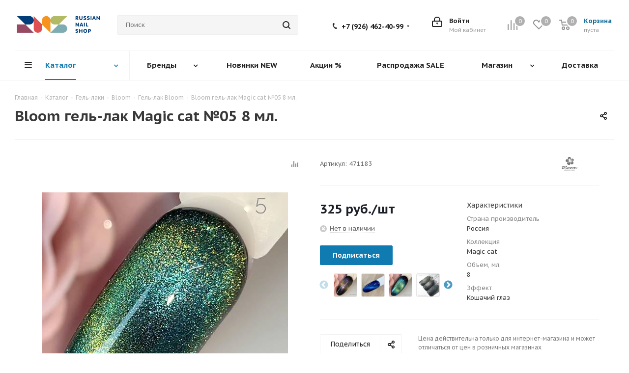

--- FILE ---
content_type: text/html; charset=UTF-8
request_url: https://russian-nail-shop.ru/catalog/gel_laki_bloom/bloom_gel_lak_magic_cat_05_8_ml/
body_size: 69305
content:


<!DOCTYPE html>
<html xmlns="http://www.w3.org/1999/xhtml" xml:lang="ru" lang="ru" >
<head>
	<title>Bloom гель-лак Magic cat №05 8 мл. – купить по цене 325 руб. в интернет-магазине russian-nail-shop.ru</title>
	<meta name="viewport" content="initial-scale=1.0, width=device-width" />
	<meta name="HandheldFriendly" content="true" />
	<meta name="yes" content="yes" />
	<meta name="apple-mobile-web-app-status-bar-style" content="black" />
	<meta name="SKYPE_TOOLBAR" content="SKYPE_TOOLBAR_PARSER_COMPATIBLE" />
	<meta http-equiv="Content-Type" content="text/html; charset=UTF-8" />
<meta name="description" content="Bloom гель-лак Magic cat №05 8 мл. в каталоге интернет-магазина «Всё для ногтей». &#128666; Доставка товара по всей России" />
<link href="https://fonts.googleapis.com/css?family=PT+Sans+Caption:400italic,700italic,400,700&subset=latin,cyrillic-ext"  rel="stylesheet" />
<link href="/bitrix/css/aspro.next/notice.css?17119713843664"  rel="stylesheet" />
<link href="/bitrix/js/ui/design-tokens/dist/ui.design-tokens.css?171197227526098"  rel="stylesheet" />
<link href="/bitrix/js/ui/fonts/opensans/ui.font.opensans.css?17119715942555"  rel="stylesheet" />
<link href="/bitrix/js/main/popup/dist/main.popup.bundle.css?171197184429861"  rel="stylesheet" />
<link href="/bitrix/templates/aspro_next/components/bitrix/catalog/main/style.css?171197320910637"  rel="stylesheet" />
<link href="/bitrix/templates/aspro_next/components/bitrix/catalog.element/main3/style.css?1711973249901"  rel="stylesheet" />
<link href="/bitrix/templates/aspro_next/components/bitrix/sale.gift.main.products/main/style.css?1711973402663"  rel="stylesheet" />
<link href="/bitrix/templates/aspro_next/vendor/css/carousel/swiper/swiper-bundle.min.css?171197344215817"  rel="stylesheet" />
<link href="/bitrix/templates/aspro_next/css/slider.swiper.min.css?17119731012540"  rel="stylesheet" />
<link href="/bitrix/templates/aspro_next/css/slider.min.css?1711973101473"  rel="stylesheet" />
<link href="/bitrix/templates/aspro_next/components/bitrix/catalog.comments/catalog/style.css?171197322122951"  rel="stylesheet" />
<link href="/bitrix/panel/main/popup.css?171197171722696"  rel="stylesheet" />
<link href="/bitrix/templates/aspro_next/css/drop.css?17119730972609"  rel="stylesheet" />
<link href="/bitrix/components/bitrix/blog/templates/.default/style.css?171197175233777"  rel="stylesheet" />
<link href="/bitrix/components/bitrix/blog/templates/.default/themes/green/style.css?15834129841140"  rel="stylesheet" />
<link href="/bitrix/components/bitrix/rating.vote/templates/standart_text/style.css?15834129742223"  rel="stylesheet" />
<link href="/bitrix/templates/aspro_next/vendor/css/bootstrap.css?1711973175114216"  data-template-style="true"  rel="stylesheet" />
<link href="/bitrix/templates/aspro_next/css/jquery.fancybox.css?17119731004353"  data-template-style="true"  rel="stylesheet" />
<link href="/bitrix/templates/aspro_next/css/styles.css?1711973102120225"  data-template-style="true"  rel="stylesheet" />
<link href="/bitrix/templates/aspro_next/css/animation/animation_ext.css?17119731474934"  data-template-style="true"  rel="stylesheet" />
<link href="/bitrix/templates/aspro_next/vendor/css/footable.standalone.min.css?171197317519590"  data-template-style="true"  rel="stylesheet" />
<link href="/bitrix/templates/aspro_next/css/h1-bold.css?171197309944"  data-template-style="true"  rel="stylesheet" />
<link href="/bitrix/templates/aspro_next/css/blocks/blocks.css?17119731472015"  data-template-style="true"  rel="stylesheet" />
<link href="/bitrix/templates/aspro_next/css/blocks/flexbox.css?1711973147780"  data-template-style="true"  rel="stylesheet" />
<link href="/bitrix/templates/aspro_next/ajax/ajax.css?1711973097326"  data-template-style="true"  rel="stylesheet" />
<link href="/bitrix/templates/aspro_next/css/jquery.mCustomScrollbar.min.css?171197310042839"  data-template-style="true"  rel="stylesheet" />
<link href="/bitrix/templates/aspro_next/css/phones.min.css?17119731015167"  data-template-style="true"  rel="stylesheet" />
<link href="/bitrix/components/aspro/marketing.popup.next/templates/.default/style.css?17119713696607"  data-template-style="true"  rel="stylesheet" />
<link href="/bitrix/templates/aspro_next/styles.css?171197309614101"  data-template-style="true"  rel="stylesheet" />
<link href="/bitrix/templates/aspro_next/template_styles.css?1727346479694126"  data-template-style="true"  rel="stylesheet" />
<link href="/bitrix/templates/aspro_next/css/media.css?1718616663182882"  data-template-style="true"  rel="stylesheet" />
<link href="/bitrix/templates/aspro_next/vendor/fonts/font-awesome/css/font-awesome.min.css?171197344231000"  data-template-style="true"  rel="stylesheet" />
<link href="/bitrix/templates/aspro_next/css/print.css?171197310119130"  data-template-style="true"  rel="stylesheet" />
<link href="/bitrix/templates/aspro_next/css/form.css?17119730991165"  data-template-style="true"  rel="stylesheet" />
<link href="/bitrix/templates/aspro_next/themes/11/theme.css?171197316548705"  data-template-style="true"  rel="stylesheet" />
<link href="/bitrix/templates/aspro_next/bg_color/dark/bgcolors.css?171197314662"  data-template-style="true"  rel="stylesheet" />
<link href="/bitrix/templates/aspro_next/css/width-2.css?17119731023099"  data-template-style="true"  rel="stylesheet" />
<link href="/bitrix/templates/aspro_next/css/font-5.css?17119730995742"  data-template-style="true"  rel="stylesheet" />
<link href="/bitrix/templates/aspro_next/css/custom.css?17309038403956"  data-template-style="true"  rel="stylesheet" />
<script>if(!window.BX)window.BX={};if(!window.BX.message)window.BX.message=function(mess){if(typeof mess==='object'){for(let i in mess) {BX.message[i]=mess[i];} return true;}};</script>
<script>(window.BX||top.BX).message({'pull_server_enabled':'N','pull_config_timestamp':'0','pull_guest_mode':'N','pull_guest_user_id':'0'});(window.BX||top.BX).message({'PULL_OLD_REVISION':'Для продолжения корректной работы с сайтом необходимо перезагрузить страницу.'});</script>
<script>(window.BX||top.BX).message({'JS_CORE_LOADING':'Загрузка...','JS_CORE_NO_DATA':'- Нет данных -','JS_CORE_WINDOW_CLOSE':'Закрыть','JS_CORE_WINDOW_EXPAND':'Развернуть','JS_CORE_WINDOW_NARROW':'Свернуть в окно','JS_CORE_WINDOW_SAVE':'Сохранить','JS_CORE_WINDOW_CANCEL':'Отменить','JS_CORE_WINDOW_CONTINUE':'Продолжить','JS_CORE_H':'ч','JS_CORE_M':'м','JS_CORE_S':'с','JSADM_AI_HIDE_EXTRA':'Скрыть лишние','JSADM_AI_ALL_NOTIF':'Показать все','JSADM_AUTH_REQ':'Требуется авторизация!','JS_CORE_WINDOW_AUTH':'Войти','JS_CORE_IMAGE_FULL':'Полный размер'});</script>

<script src="/bitrix/js/main/core/core.js?1711972327494198"></script>

<script>BX.Runtime.registerExtension({'name':'main.core','namespace':'BX','loaded':true});</script>
<script>BX.setJSList(['/bitrix/js/main/core/core_ajax.js','/bitrix/js/main/core/core_promise.js','/bitrix/js/main/polyfill/promise/js/promise.js','/bitrix/js/main/loadext/loadext.js','/bitrix/js/main/loadext/extension.js','/bitrix/js/main/polyfill/promise/js/promise.js','/bitrix/js/main/polyfill/find/js/find.js','/bitrix/js/main/polyfill/includes/js/includes.js','/bitrix/js/main/polyfill/matches/js/matches.js','/bitrix/js/ui/polyfill/closest/js/closest.js','/bitrix/js/main/polyfill/fill/main.polyfill.fill.js','/bitrix/js/main/polyfill/find/js/find.js','/bitrix/js/main/polyfill/matches/js/matches.js','/bitrix/js/main/polyfill/core/dist/polyfill.bundle.js','/bitrix/js/main/core/core.js','/bitrix/js/main/polyfill/intersectionobserver/js/intersectionobserver.js','/bitrix/js/main/lazyload/dist/lazyload.bundle.js','/bitrix/js/main/polyfill/core/dist/polyfill.bundle.js','/bitrix/js/main/parambag/dist/parambag.bundle.js']);
</script>
<script>BX.Runtime.registerExtension({'name':'ls','namespace':'window','loaded':true});</script>
<script>(window.BX||top.BX).message({'NOTICE_ADDED2CART':'В корзине','NOTICE_CLOSE':'Закрыть','NOTICE_MORE':'и ещё #COUNT# #PRODUCTS#','NOTICE_PRODUCT0':'товаров','NOTICE_PRODUCT1':'товар','NOTICE_PRODUCT2':'товара','NOTICE_ADDED2DELAY':'В отложенных','NOTICE_ADDED2COMPARE':'В сравнении','NOTICE_AUTHORIZED':'Вы успешно авторизовались','NOTICE_REMOVED_FROM_COMPARE':'Удалено из сравнения'});</script>
<script>BX.Runtime.registerExtension({'name':'aspro_notice','namespace':'window','loaded':true});</script>
<script>BX.Runtime.registerExtension({'name':'aspro_phones','namespace':'window','loaded':true});</script>
<script>BX.Runtime.registerExtension({'name':'ui.design-tokens','namespace':'window','loaded':true});</script>
<script>BX.Runtime.registerExtension({'name':'ui.fonts.opensans','namespace':'window','loaded':true});</script>
<script>BX.Runtime.registerExtension({'name':'main.popup','namespace':'BX.Main','loaded':true});</script>
<script>BX.Runtime.registerExtension({'name':'popup','namespace':'window','loaded':true});</script>
<script>BX.Runtime.registerExtension({'name':'main.pageobject','namespace':'window','loaded':true});</script>
<script>(window.BX||top.BX).message({'JS_CORE_LOADING':'Загрузка...','JS_CORE_NO_DATA':'- Нет данных -','JS_CORE_WINDOW_CLOSE':'Закрыть','JS_CORE_WINDOW_EXPAND':'Развернуть','JS_CORE_WINDOW_NARROW':'Свернуть в окно','JS_CORE_WINDOW_SAVE':'Сохранить','JS_CORE_WINDOW_CANCEL':'Отменить','JS_CORE_WINDOW_CONTINUE':'Продолжить','JS_CORE_H':'ч','JS_CORE_M':'м','JS_CORE_S':'с','JSADM_AI_HIDE_EXTRA':'Скрыть лишние','JSADM_AI_ALL_NOTIF':'Показать все','JSADM_AUTH_REQ':'Требуется авторизация!','JS_CORE_WINDOW_AUTH':'Войти','JS_CORE_IMAGE_FULL':'Полный размер'});</script>
<script>BX.Runtime.registerExtension({'name':'window','namespace':'window','loaded':true});</script>
<script>(window.BX||top.BX).message({'DROP_FILE':'<span>Нажмите для загрузки<\/span> или перетащите фото (до #COUNT_FILES# файлов, 0.5 мб на файл)'});</script>
<script>BX.Runtime.registerExtension({'name':'aspro_drop','namespace':'window','loaded':true});</script>
<script>BX.Runtime.registerExtension({'name':'currency.currency-core','namespace':'BX.Currency','loaded':true});</script>
<script>BX.Runtime.registerExtension({'name':'currency','namespace':'window','loaded':true});</script>
<script>BX.Runtime.registerExtension({'name':'aspro_swiper_init','namespace':'window','loaded':true});</script>
<script>BX.Runtime.registerExtension({'name':'aspro_swiper','namespace':'window','loaded':true});</script>
<script>(window.BX||top.BX).message({'LANGUAGE_ID':'ru','FORMAT_DATE':'DD.MM.YYYY','FORMAT_DATETIME':'DD.MM.YYYY HH:MI:SS','COOKIE_PREFIX':'BITRIX_SM','SERVER_TZ_OFFSET':'10800','UTF_MODE':'Y','SITE_ID':'s1','SITE_DIR':'/','USER_ID':'','SERVER_TIME':'1763763739','USER_TZ_OFFSET':'0','USER_TZ_AUTO':'Y','bitrix_sessid':'703d498e2d7fc72738882166e8a6598a'});</script>


<script src="/bitrix/js/pull/protobuf/protobuf.js?1621328642274055"></script>
<script src="/bitrix/js/pull/protobuf/model.js?162132864270928"></script>
<script src="/bitrix/js/main/core/core_promise.js?15834129745220"></script>
<script src="/bitrix/js/rest/client/rest.client.js?162851675417414"></script>
<script src="/bitrix/js/pull/client/pull.client.js?171197217283427"></script>
<script src="/bitrix/js/main/jquery/jquery-2.2.4.min.js?171197166585578"></script>
<script src="/bitrix/js/main/core/core_ls.js?158341297410430"></script>
<script src="/bitrix/js/main/ajax.js?158341297435509"></script>
<script src="/bitrix/js/aspro.next/notice.js?171197139528110"></script>
<script src="/bitrix/js/main/popup/dist/main.popup.bundle.js?1711972324117034"></script>
<script src="/bitrix/js/main/pageobject/pageobject.js?1621328574864"></script>
<script src="/bitrix/js/main/core/core_window.js?171197232498766"></script>
<script src="/bitrix/js/main/rating.js?171197231516557"></script>
<script src="/bitrix/js/currency/currency-core/dist/currency-core.bundle.js?17119709327014"></script>
<script src="/bitrix/js/currency/core_currency.js?16285167081141"></script>
<script>BX.message({'PHONE':'Телефон','FAST_VIEW':'Быстрый просмотр','TABLES_SIZE_TITLE':'Подбор размера','SOCIAL':'Социальные сети','DESCRIPTION':'Описание магазина','ITEMS':'Товары','LOGO':'Логотип','REGISTER_INCLUDE_AREA':'Текст о регистрации','AUTH_INCLUDE_AREA':'Текст об авторизации','FRONT_IMG':'Изображение компании','EMPTY_CART':'пуста','CATALOG_VIEW_MORE':'... Показать все','CATALOG_VIEW_LESS':'... Свернуть','JS_REQUIRED':'Заполните это поле','JS_FORMAT':'Неверный формат','JS_FILE_EXT':'Недопустимое расширение файла','JS_PASSWORD_COPY':'Пароли не совпадают','JS_PASSWORD_LENGTH':'Минимум 6 символов','JS_ERROR':'Неверно заполнено поле','JS_FILE_SIZE':'Максимальный размер 5мб','JS_FILE_BUTTON_NAME':'Выберите файл','JS_FILE_DEFAULT':'Файл не найден','JS_DATE':'Некорректная дата','JS_DATETIME':'Некорректная дата/время','JS_REQUIRED_LICENSES':'Согласитесь с условиями','JS_REQUIRED_OFFER':'Согласитесь с условиями','LICENSE_PROP':'Согласие на обработку персональных данных','LOGIN_LEN':'Введите минимум {0} символа','FANCY_CLOSE':'Закрыть','FANCY_NEXT':'Следующий','FANCY_PREV':'Предыдущий','TOP_AUTH_REGISTER':'Регистрация','CALLBACK':'Заказать звонок','S_CALLBACK':'Заказать звонок','UNTIL_AKC':'До конца акции','TITLE_QUANTITY_BLOCK':'Остаток','TITLE_QUANTITY':'шт.','TOTAL_SUMM_ITEM':'Общая стоимость ','SUBSCRIBE_SUCCESS':'Вы успешно подписались','RECAPTCHA_TEXT':'Подтвердите, что вы не робот','JS_RECAPTCHA_ERROR':'Пройдите проверку','COUNTDOWN_SEC':'сек.','COUNTDOWN_MIN':'мин.','COUNTDOWN_HOUR':'час.','COUNTDOWN_DAY0':'дней','COUNTDOWN_DAY1':'день','COUNTDOWN_DAY2':'дня','COUNTDOWN_WEAK0':'Недель','COUNTDOWN_WEAK1':'Неделя','COUNTDOWN_WEAK2':'Недели','COUNTDOWN_MONTH0':'Месяцев','COUNTDOWN_MONTH1':'Месяц','COUNTDOWN_MONTH2':'Месяца','COUNTDOWN_YEAR0':'Лет','COUNTDOWN_YEAR1':'Год','COUNTDOWN_YEAR2':'Года','CATALOG_PARTIAL_BASKET_PROPERTIES_ERROR':'Заполнены не все свойства у добавляемого товара','CATALOG_EMPTY_BASKET_PROPERTIES_ERROR':'Выберите свойства товара, добавляемые в корзину в параметрах компонента','CATALOG_ELEMENT_NOT_FOUND':'Элемент не найден','ERROR_ADD2BASKET':'Ошибка добавления товара в корзину','CATALOG_SUCCESSFUL_ADD_TO_BASKET':'Успешное добавление товара в корзину','ERROR_BASKET_TITLE':'Ошибка корзины','ERROR_BASKET_PROP_TITLE':'Выберите свойства, добавляемые в корзину','ERROR_BASKET_BUTTON':'Выбрать','BASKET_TOP':'Корзина в шапке','ERROR_ADD_DELAY_ITEM':'Ошибка отложенной корзины','VIEWED_TITLE':'Ранее вы смотрели','VIEWED_BEFORE':'Ранее вы смотрели','BEST_TITLE':'Лучшие предложения','CT_BST_SEARCH_BUTTON':'Поиск','CT_BST_SEARCH2_BUTTON':'Найти','BASKET_PRINT_BUTTON':'Распечатать','BASKET_CLEAR_ALL_BUTTON':'Очистить','BASKET_QUICK_ORDER_BUTTON':'Быстрый заказ','BASKET_CONTINUE_BUTTON':'Продолжить покупки','BASKET_ORDER_BUTTON':'Оформить заказ','SHARE_BUTTON':'Поделиться','BASKET_CHANGE_TITLE':'Ваш заказ','BASKET_CHANGE_LINK':'Изменить','MORE_INFO_SKU':'Подробнее','MORE_BUY_SKU':'Купить','FROM':'от','BEFORE':'до','TITLE_BLOCK_VIEWED_NAME':'Ранее вы смотрели','T_BASKET':'Корзина','FILTER_EXPAND_VALUES':'Показать все','FILTER_HIDE_VALUES':'Свернуть','FULL_ORDER':'Полный заказ','CUSTOM_COLOR_CHOOSE':'Выбрать','CUSTOM_COLOR_CANCEL':'Отмена','S_MOBILE_MENU':'Меню','NEXT_T_MENU_BACK':'Назад','NEXT_T_MENU_CALLBACK':'Обратная связь','NEXT_T_MENU_CONTACTS_TITLE':'Будьте на связи','SEARCH_TITLE':'Поиск','SOCIAL_TITLE':'Оставайтесь на связи','HEADER_SCHEDULE':'Время работы','SEO_TEXT':'SEO описание','COMPANY_IMG':'Картинка компании','COMPANY_TEXT':'Описание компании','CONFIG_SAVE_SUCCESS':'Настройки сохранены','CONFIG_SAVE_FAIL':'Ошибка сохранения настроек','ITEM_ECONOMY':'Экономия','ITEM_ARTICLE':'Артикул: ','JS_FORMAT_ORDER':'имеет неверный формат','JS_BASKET_COUNT_TITLE':'В корзине товаров на SUMM','POPUP_VIDEO':'Видео','POPUP_GIFT_TEXT':'Нашли что-то особенное? Намекните другу о подарке!','ORDER_FIO_LABEL':'Ф.И.О.','ORDER_PHONE_LABEL':'Телефон','ORDER_REGISTER_BUTTON':'Регистрация','FILTER_HELPER_VALUES':' знач.','FILTER_HELPER_TITLE':'Фильтр:'})</script>
<script>window.lazySizesConfig = window.lazySizesConfig || {};lazySizesConfig.loadMode = 2;lazySizesConfig.expand = 100;lazySizesConfig.expFactor = 1;lazySizesConfig.hFac = 0.1;</script>
<link rel="shortcut icon" href="/favicon.png" type="image/png" />
<link rel="apple-touch-icon" sizes="180x180" href="/upload/CNext/f1c/f1ca993ca0e43d8d2473dd6d6db0ee52.png" />
<style>html {--border-radius:8px;--theme-base-color:#107bb1;--theme-base-color-hue:200;--theme-base-color-saturation:83%;--theme-base-color-lightness:38%;--theme-base-opacity-color:#107bb11a;--theme-more-color:#107bb1;--theme-more-color-hue:200;--theme-more-color-saturation:83%;--theme-more-color-lightness:38%;--theme-lightness-hover-diff:6%;}</style>
<meta property="og:description" content="Bloom гель-лак Magic cat №05 8 мл." />
<meta property="og:image" content="https://russian-nail-shop.ru/upload/iblock/7ef/27gy0rokkpapwty55sciguce45cxnfz7.jpg" />
<link rel="image_src" href="https://russian-nail-shop.ru/upload/iblock/7ef/27gy0rokkpapwty55sciguce45cxnfz7.jpg"  />
<meta property="og:title" content="Bloom гель-лак Magic cat №05 8 мл. – купить по цене 325 руб. в интернет-магазине russian-nail-shop.ru" />
<meta property="og:type" content="website" />
<meta property="og:url" content="https://russian-nail-shop.ru/catalog/gel_laki_bloom/bloom_gel_lak_magic_cat_05_8_ml/" />



<script src="/bitrix/templates/aspro_next/js/jquery.actual.min.js?17119731201251"></script>
<script src="/bitrix/templates/aspro_next/vendor/js/jquery.bxslider.js?171197317666080"></script>
<script src="/bitrix/templates/aspro_next/js/jqModal.js?171197312012439"></script>
<script src="/bitrix/templates/aspro_next/vendor/js/bootstrap.js?171197317627908"></script>
<script src="/bitrix/templates/aspro_next/vendor/js/jquery.appear.js?17119731763188"></script>
<script src="/bitrix/templates/aspro_next/js/browser.js?17119731191032"></script>
<script src="/bitrix/templates/aspro_next/js/jquery.fancybox.js?171197312145889"></script>
<script src="/bitrix/templates/aspro_next/js/jquery.flexslider.js?171197312156312"></script>
<script src="/bitrix/templates/aspro_next/vendor/js/moment.min.js?171197317634436"></script>
<script src="/bitrix/templates/aspro_next/vendor/js/footable.js?1711973176275478"></script>
<script src="/bitrix/templates/aspro_next/vendor/js/jquery.menu-aim.js?171197317612786"></script>
<script src="/bitrix/templates/aspro_next/vendor/js/velocity/velocity.js?171197318344791"></script>
<script src="/bitrix/templates/aspro_next/vendor/js/velocity/velocity.ui.js?171197318313257"></script>
<script src="/bitrix/templates/aspro_next/vendor/js/lazysizes.min.js?17119731767057"></script>
<script src="/bitrix/templates/aspro_next/js/jquery.validate.min.js?171197312322257"></script>
<script src="/bitrix/templates/aspro_next/js/jquery.inputmask.bundle.min.js?1711973122118400"></script>
<script src="/bitrix/templates/aspro_next/js/jquery.uniform.min.js?17119731238308"></script>
<script src="/bitrix/templates/aspro_next/js/jquery.easing.1.3.js?17119731218986"></script>
<script src="/bitrix/templates/aspro_next/js/equalize.min.js?1711973119588"></script>
<script src="/bitrix/templates/aspro_next/js/jquery.alphanumeric.js?17119731201972"></script>
<script src="/bitrix/templates/aspro_next/js/jquery.cookie.js?17119731203066"></script>
<script src="/bitrix/templates/aspro_next/js/jquery.plugin.min.js?17119731223181"></script>
<script src="/bitrix/templates/aspro_next/js/jquery.countdown.min.js?171197312113137"></script>
<script src="/bitrix/templates/aspro_next/js/jquery.countdown-ru.js?17119731211400"></script>
<script src="/bitrix/templates/aspro_next/js/jquery.ikSelect.js?171197312232246"></script>
<script src="/bitrix/templates/aspro_next/js/jquery.mobile.custom.touch.min.js?17119731227684"></script>
<script src="/bitrix/templates/aspro_next/js/rating_likes.js?171197312510797"></script>
<script src="/bitrix/templates/aspro_next/js/blocks/blocks.js?17119731581328"></script>
<script src="/bitrix/templates/aspro_next/js/blocks/controls.js?1711973159900"></script>
<script src="/bitrix/templates/aspro_next/js/video_banner.js?171197312530810"></script>
<script src="/bitrix/templates/aspro_next/js/main.js?1711973123315759"></script>
<script src="/bitrix/templates/aspro_next/js/jquery.mCustomScrollbar.min.js?171197312239873"></script>
<script src="/bitrix/components/bitrix/search.title/script.js?15834130209847"></script>
<script src="/bitrix/templates/aspro_next/components/bitrix/search.title/corp/script.js?171197341610477"></script>
<script src="/bitrix/templates/aspro_next/js/phones.min.js?1711973124775"></script>
<script src="/bitrix/components/aspro/marketing.popup.next/templates/.default/script.js?17119713691847"></script>
<script src="/bitrix/templates/aspro_next/js/custom.js?17274443367083"></script>
<script src="/bitrix/templates/aspro_next/components/bitrix/catalog/main/script.js?17119732081755"></script>
<script src="/bitrix/templates/aspro_next/components/bitrix/catalog.element/main3/script.js?1711973249146234"></script>
<script src="/bitrix/templates/aspro_next/components/bitrix/sale.gift.product/main/script.js?171197340450352"></script>
<script src="/bitrix/templates/aspro_next/components/bitrix/sale.gift.main.products/main/script.js?17119734023831"></script>
<script src="/bitrix/templates/aspro_next/components/bitrix/catalog.bigdata.products/right_block/script.js?171197322036494"></script>
<script src="/bitrix/templates/aspro_next/js/slider.swiper.min.js?17119731251858"></script>
<script src="/bitrix/templates/aspro_next/vendor/js/carousel/swiper/swiper-bundle.min.js?1711973444139400"></script>
<script src="/bitrix/templates/aspro_next/js/jquery.history.js?171197312121571"></script>
<script src="/bitrix/templates/aspro_next/components/bitrix/catalog.comments/catalog/script.js?171197322111580"></script>
<script src="/bitrix/templates/aspro_next/js/drop.js?17119731196974"></script>
<script src="/bitrix/components/aspro/catalog.viewed.next/templates/main_horizontal/script.js?15834143564676"></script>
<script>var _ba = _ba || []; _ba.push(["aid", "82d86aca61cf24280c45ad5a6b2f3c2d"]); _ba.push(["host", "russian-nail-shop.ru"]); _ba.push(["ad[ct][item]", "[base64]"]);_ba.push(["ad[ct][user_id]", function(){return BX.message("USER_ID") ? BX.message("USER_ID") : 0;}]);_ba.push(["ad[ct][recommendation]", function() {var rcmId = "";var cookieValue = BX.getCookie("BITRIX_SM_RCM_PRODUCT_LOG");var productId = 43489;var cItems = [];var cItem;if (cookieValue){cItems = cookieValue.split(".");}var i = cItems.length;while (i--){cItem = cItems[i].split("-");if (cItem[0] == productId){rcmId = cItem[1];break;}}return rcmId;}]);_ba.push(["ad[ct][v]", "2"]);(function() {var ba = document.createElement("script"); ba.type = "text/javascript"; ba.async = true;ba.src = (document.location.protocol == "https:" ? "https://" : "http://") + "bitrix.info/ba.js";var s = document.getElementsByTagName("script")[0];s.parentNode.insertBefore(ba, s);})();</script>


	 <!-- dt -->
			<link rel="stylesheet" href="/include/slick/slick.css"/>
	<link rel="stylesheet" href="/include/slick/slick-theme.css"/>
	<script src="/include/slick/slick.min.js"></script>
	
        <link href="/bitrix/css/aspro.next/notice.css" rel="stylesheet" />
        <script src="/bitrix/js/aspro.next/notice.js"></script>

	
</head>


<body class="site_s1  fill_bg_n " id="main">
	<div id="panel"></div>
	
	
				<!--'start_frame_cache_basketitems-component-block'-->												<div id="ajax_basket"></div>
					<!--'end_frame_cache_basketitems-component-block'-->						
		
		<script>
					window.onload=function(){
				window.dataLayer = window.dataLayer || [];
			}
				BX.message({'MIN_ORDER_PRICE_TEXT':'<b>Минимальная сумма заказа #PRICE#<\/b><br/>Пожалуйста, добавьте еще товаров в корзину','LICENSES_TEXT':'Я согласен на <a href=\"/include/licenses_detail.php\" target=\"_blank\">обработку персональных данных<\/a>'});

		var arNextOptions = ({
			"SITE_DIR" : "/",
			"SITE_ID" : "s1",
			"SITE_ADDRESS" : "russian-nail-shop.ru",
			"FORM" : ({
				"ASK_FORM_ID" : "ASK",
				"SERVICES_FORM_ID" : "SERVICES",
				"FEEDBACK_FORM_ID" : "FEEDBACK",
				"CALLBACK_FORM_ID" : "CALLBACK",
				"RESUME_FORM_ID" : "RESUME",
				"TOORDER_FORM_ID" : "TOORDER"
			}),
			"PAGES" : ({
				"FRONT_PAGE" : "",
				"BASKET_PAGE" : "",
				"ORDER_PAGE" : "",
				"PERSONAL_PAGE" : "",
				"CATALOG_PAGE" : "1",
				"CATALOG_PAGE_URL" : "/catalog/",
				"BASKET_PAGE_URL" : "/basket/",
				"COMPARE_PAGE_URL" : "/catalog/compare.php",
			}),
			"PRICES" : ({
				"MIN_PRICE" : "0",
			}),
			"THEME" : ({
				'THEME_SWITCHER' : 'N',
				'BASE_COLOR' : '11',
				'BASE_COLOR_CUSTOM' : '107bb1',
				'TOP_MENU' : '',
				'TOP_MENU_FIXED' : 'Y',
				'COLORED_LOGO' : 'Y',
				'SIDE_MENU' : 'LEFT',
				'SCROLLTOTOP_TYPE' : 'ROUND_COLOR',
				'SCROLLTOTOP_POSITION' : 'CONTENT',
				'SCROLLTOTOP_POSITION_RIGHT'  : '',
				'SCROLLTOTOP_POSITION_BOTTOM' : '',
				'USE_LAZY_LOAD' : 'Y',
				'CAPTCHA_FORM_TYPE' : '',
				'ONE_CLICK_BUY_CAPTCHA' : 'N',
				'PHONE_MASK' : '+7 (999) 999-99-99',
				'VALIDATE_PHONE_MASK' : '^[+][0-9] [(][0-9]{3}[)] [0-9]{3}[-][0-9]{2}[-][0-9]{2}$',
				'DATE_MASK' : 'd.m.y',
				'DATE_PLACEHOLDER' : 'дд.мм.гггг',
				'VALIDATE_DATE_MASK' : '^[0-9]{1,2}\.[0-9]{1,2}\.[0-9]{4}$',
				'DATETIME_MASK' : 'd.m.y h:s',
				'DATETIME_PLACEHOLDER' : 'дд.мм.гггг чч:мм',
				'VALIDATE_DATETIME_MASK' : '^[0-9]{1,2}\.[0-9]{1,2}\.[0-9]{4} [0-9]{1,2}\:[0-9]{1,2}$',
				'VALIDATE_FILE_EXT' : 'png|jpg|jpeg|gif|doc|docx|xls|xlsx|txt|pdf|odt|rtf',
				'BANNER_WIDTH' : '',
				'BIGBANNER_ANIMATIONTYPE' : 'SLIDE_HORIZONTAL',
				'BIGBANNER_SLIDESSHOWSPEED' : '2500',
				'BIGBANNER_ANIMATIONSPEED' : '600',
				'PARTNERSBANNER_SLIDESSHOWSPEED' : '5000',
				'PARTNERSBANNER_ANIMATIONSPEED' : '600',
				'ORDER_BASKET_VIEW' : 'NORMAL',
				'SHOW_BASKET_PRINT' : 'N',
				"SHOW_ONECLICKBUY_ON_BASKET_PAGE" : 'N',
				'SHOW_LICENCE' : 'Y',				
				'LICENCE_CHECKED' : 'N',
				'SHOW_OFFER' : 'N',
				'OFFER_CHECKED' : 'N',
				'LOGIN_EQUAL_EMAIL' : 'Y',
				'PERSONAL_ONEFIO' : 'Y',
				'PERSONAL_PAGE_URL' : '/personal/',
				'SHOW_TOTAL_SUMM' : 'N',
				'SHOW_TOTAL_SUMM_TYPE' : 'CHANGE',
				'CHANGE_TITLE_ITEM' : 'N',
				'CHANGE_TITLE_ITEM_DETAIL' : 'N',
				'DISCOUNT_PRICE' : '',
				'STORES' : '',
				'STORES_SOURCE' : 'IBLOCK',
				'TYPE_SKU' : 'TYPE_1',
				'MENU_POSITION' : 'LINE',
				'MENU_TYPE_VIEW' : 'HOVER',
				'DETAIL_PICTURE_MODE' : 'POPUP',
				'PAGE_WIDTH' : '2',
				'PAGE_CONTACTS' : '3',
				'HEADER_TYPE' : '3',
				'REGIONALITY_SEARCH_ROW' : 'Y',
				'HEADER_TOP_LINE' : '',
				'HEADER_FIXED' : '2',
				'HEADER_MOBILE' : '1',
				'HEADER_MOBILE_MENU' : '1',
				'HEADER_MOBILE_MENU_SHOW_TYPE' : '',
				'TYPE_SEARCH' : 'corp',
				'PAGE_TITLE' : '1',
				'INDEX_TYPE' : 'index3',
				'FOOTER_TYPE' : '1',
				'PRINT_BUTTON' : 'N',
				'EXPRESSION_FOR_PRINT_PAGE' : 'Версия для печати',
				'EXPRESSION_FOR_FAST_VIEW' : 'Быстрый просмотр',
				'FILTER_VIEW' : 'COMPACT',
				'YA_GOALS' : 'Y',
				'YA_COUNTER_ID' : '91842973',
				'USE_FORMS_GOALS' : 'SINGLE',
				'USE_SALE_GOALS' : '',
				'USE_DEBUG_GOALS' : 'N',
				'SHOW_HEADER_GOODS' : 'N',
				'INSTAGRAMM_INDEX' : 'N',
				'USE_PHONE_AUTH': 'N',
				'MOBILE_CATALOG_LIST_ELEMENTS_COMPACT': 'Y',
				'NLO_MENU': 'N',
				'USE_FAST_VIEW_PAGE_DETAIL': 'Y',
			}),
			"PRESETS": [{'ID':'968','TITLE':'Тип 1','DESCRIPTION':'','IMG':'/bitrix/images/aspro.next/themes/preset968_1544181424.png','OPTIONS':{'THEME_SWITCHER':'Y','BASE_COLOR':'9','BASE_COLOR_CUSTOM':'1976d2','SHOW_BG_BLOCK':'N','COLORED_LOGO':'Y','PAGE_WIDTH':'3','FONT_STYLE':'2','MENU_COLOR':'COLORED','LEFT_BLOCK':'1','SIDE_MENU':'LEFT','H1_STYLE':'2','TYPE_SEARCH':'fixed','PAGE_TITLE':'1','HOVER_TYPE_IMG':'shine','SHOW_LICENCE':'Y','MAX_DEPTH_MENU':'3','HIDE_SITE_NAME_TITLE':'Y','SHOW_CALLBACK':'Y','PRINT_BUTTON':'N','USE_GOOGLE_RECAPTCHA':'N','GOOGLE_RECAPTCHA_SHOW_LOGO':'Y','HIDDEN_CAPTCHA':'Y','INSTAGRAMM_WIDE_BLOCK':'N','BIGBANNER_HIDEONNARROW':'N','INDEX_TYPE':{'VALUE':'index1','SUB_PARAMS':{'TIZERS':'Y','CATALOG_SECTIONS':'Y','CATALOG_TAB':'Y','MIDDLE_ADV':'Y','SALE':'Y','BLOG':'Y','BOTTOM_BANNERS':'Y','COMPANY_TEXT':'Y','BRANDS':'Y','INSTAGRAMM':'Y'}},'FRONT_PAGE_BRANDS':'brands_slider','FRONT_PAGE_SECTIONS':'front_sections_only','TOP_MENU_FIXED':'Y','HEADER_TYPE':'1','USE_REGIONALITY':'Y','FILTER_VIEW':'COMPACT','SEARCH_VIEW_TYPE':'with_filter','USE_FAST_VIEW_PAGE_DETAIL':'fast_view_1','SHOW_TOTAL_SUMM':'Y','CHANGE_TITLE_ITEM':'N','VIEW_TYPE_HIGHLOAD_PROP':'N','SHOW_HEADER_GOODS':'Y','SEARCH_HIDE_NOT_AVAILABLE':'N','LEFT_BLOCK_CATALOG_ICONS':'N','SHOW_CATALOG_SECTIONS_ICONS':'Y','LEFT_BLOCK_CATALOG_DETAIL':'Y','CATALOG_COMPARE':'Y','CATALOG_PAGE_DETAIL':'element_1','SHOW_BREADCRUMBS_CATALOG_SUBSECTIONS':'Y','SHOW_BREADCRUMBS_CATALOG_CHAIN':'H1','TYPE_SKU':'TYPE_1','DETAIL_PICTURE_MODE':'POPUP','MENU_POSITION':'LINE','MENU_TYPE_VIEW':'HOVER','VIEWED_TYPE':'LOCAL','VIEWED_TEMPLATE':'HORIZONTAL','USE_WORD_EXPRESSION':'Y','ORDER_BASKET_VIEW':'FLY','ORDER_BASKET_COLOR':'DARK','SHOW_BASKET_ONADDTOCART':'Y','SHOW_BASKET_PRINT':'Y','SHOW_BASKET_ON_PAGES':'N','USE_PRODUCT_QUANTITY_LIST':'Y','USE_PRODUCT_QUANTITY_DETAIL':'Y','ONE_CLICK_BUY_CAPTCHA':'N','SHOW_ONECLICKBUY_ON_BASKET_PAGE':'Y','ONECLICKBUY_SHOW_DELIVERY_NOTE':'N','PAGE_CONTACTS':'3','CONTACTS_USE_FEEDBACK':'Y','CONTACTS_USE_MAP':'Y','BLOG_PAGE':'list_elements_2','PROJECTS_PAGE':'list_elements_2','NEWS_PAGE':'list_elements_3','STAFF_PAGE':'list_elements_1','PARTNERS_PAGE':'list_elements_3','PARTNERS_PAGE_DETAIL':'element_4','VACANCY_PAGE':'list_elements_1','LICENSES_PAGE':'list_elements_2','FOOTER_TYPE':'4','ADV_TOP_HEADER':'N','ADV_TOP_UNDERHEADER':'N','ADV_SIDE':'Y','ADV_CONTENT_TOP':'N','ADV_CONTENT_BOTTOM':'N','ADV_FOOTER':'N','HEADER_MOBILE_FIXED':'Y','HEADER_MOBILE':'1','HEADER_MOBILE_MENU':'1','HEADER_MOBILE_MENU_OPEN':'1','PERSONAL_ONEFIO':'Y','LOGIN_EQUAL_EMAIL':'Y','YA_GOALS':'N','YANDEX_ECOMERCE':'N','GOOGLE_ECOMERCE':'N'}},{'ID':'221','TITLE':'Тип 2','DESCRIPTION':'','IMG':'/bitrix/images/aspro.next/themes/preset221_1544181431.png','OPTIONS':{'THEME_SWITCHER':'Y','BASE_COLOR':'11','BASE_COLOR_CUSTOM':'107bb1','SHOW_BG_BLOCK':'N','COLORED_LOGO':'Y','PAGE_WIDTH':'2','FONT_STYLE':'8','MENU_COLOR':'LIGHT','LEFT_BLOCK':'2','SIDE_MENU':'LEFT','H1_STYLE':'2','TYPE_SEARCH':'fixed','PAGE_TITLE':'1','HOVER_TYPE_IMG':'shine','SHOW_LICENCE':'Y','MAX_DEPTH_MENU':'4','HIDE_SITE_NAME_TITLE':'Y','SHOW_CALLBACK':'Y','PRINT_BUTTON':'N','USE_GOOGLE_RECAPTCHA':'N','GOOGLE_RECAPTCHA_SHOW_LOGO':'Y','HIDDEN_CAPTCHA':'Y','INSTAGRAMM_WIDE_BLOCK':'N','BIGBANNER_HIDEONNARROW':'N','INDEX_TYPE':{'VALUE':'index3','SUB_PARAMS':{'TOP_ADV_BOTTOM_BANNER':'Y','FLOAT_BANNER':'Y','CATALOG_SECTIONS':'Y','CATALOG_TAB':'Y','TIZERS':'Y','SALE':'Y','BOTTOM_BANNERS':'Y','COMPANY_TEXT':'Y','BRANDS':'Y','INSTAGRAMM':'N'}},'FRONT_PAGE_BRANDS':'brands_slider','FRONT_PAGE_SECTIONS':'front_sections_with_childs','TOP_MENU_FIXED':'Y','HEADER_TYPE':'2','USE_REGIONALITY':'Y','FILTER_VIEW':'VERTICAL','SEARCH_VIEW_TYPE':'with_filter','USE_FAST_VIEW_PAGE_DETAIL':'fast_view_1','SHOW_TOTAL_SUMM':'Y','CHANGE_TITLE_ITEM':'N','VIEW_TYPE_HIGHLOAD_PROP':'N','SHOW_HEADER_GOODS':'Y','SEARCH_HIDE_NOT_AVAILABLE':'N','LEFT_BLOCK_CATALOG_ICONS':'N','SHOW_CATALOG_SECTIONS_ICONS':'Y','LEFT_BLOCK_CATALOG_DETAIL':'Y','CATALOG_COMPARE':'Y','CATALOG_PAGE_DETAIL':'element_3','SHOW_BREADCRUMBS_CATALOG_SUBSECTIONS':'Y','SHOW_BREADCRUMBS_CATALOG_CHAIN':'H1','TYPE_SKU':'TYPE_1','DETAIL_PICTURE_MODE':'POPUP','MENU_POSITION':'LINE','MENU_TYPE_VIEW':'HOVER','VIEWED_TYPE':'LOCAL','VIEWED_TEMPLATE':'HORIZONTAL','USE_WORD_EXPRESSION':'Y','ORDER_BASKET_VIEW':'NORMAL','ORDER_BASKET_COLOR':'DARK','SHOW_BASKET_ONADDTOCART':'Y','SHOW_BASKET_PRINT':'Y','SHOW_BASKET_ON_PAGES':'N','USE_PRODUCT_QUANTITY_LIST':'Y','USE_PRODUCT_QUANTITY_DETAIL':'Y','ONE_CLICK_BUY_CAPTCHA':'N','SHOW_ONECLICKBUY_ON_BASKET_PAGE':'Y','ONECLICKBUY_SHOW_DELIVERY_NOTE':'N','PAGE_CONTACTS':'3','CONTACTS_USE_FEEDBACK':'Y','CONTACTS_USE_MAP':'Y','BLOG_PAGE':'list_elements_2','PROJECTS_PAGE':'list_elements_2','NEWS_PAGE':'list_elements_3','STAFF_PAGE':'list_elements_1','PARTNERS_PAGE':'list_elements_3','PARTNERS_PAGE_DETAIL':'element_4','VACANCY_PAGE':'list_elements_1','LICENSES_PAGE':'list_elements_2','FOOTER_TYPE':'1','ADV_TOP_HEADER':'N','ADV_TOP_UNDERHEADER':'N','ADV_SIDE':'Y','ADV_CONTENT_TOP':'N','ADV_CONTENT_BOTTOM':'N','ADV_FOOTER':'N','HEADER_MOBILE_FIXED':'Y','HEADER_MOBILE':'1','HEADER_MOBILE_MENU':'1','HEADER_MOBILE_MENU_OPEN':'1','PERSONAL_ONEFIO':'Y','LOGIN_EQUAL_EMAIL':'Y','YA_GOALS':'N','YANDEX_ECOMERCE':'N','GOOGLE_ECOMERCE':'N'}},{'ID':'215','TITLE':'Тип 3','DESCRIPTION':'','IMG':'/bitrix/images/aspro.next/themes/preset215_1544181438.png','OPTIONS':{'THEME_SWITCHER':'Y','BASE_COLOR':'16','BASE_COLOR_CUSTOM':'188b30','SHOW_BG_BLOCK':'N','COLORED_LOGO':'Y','PAGE_WIDTH':'3','FONT_STYLE':'8','MENU_COLOR':'LIGHT','LEFT_BLOCK':'3','SIDE_MENU':'LEFT','H1_STYLE':'2','TYPE_SEARCH':'fixed','PAGE_TITLE':'1','HOVER_TYPE_IMG':'shine','SHOW_LICENCE':'Y','MAX_DEPTH_MENU':'4','HIDE_SITE_NAME_TITLE':'Y','SHOW_CALLBACK':'Y','PRINT_BUTTON':'N','USE_GOOGLE_RECAPTCHA':'N','GOOGLE_RECAPTCHA_SHOW_LOGO':'Y','HIDDEN_CAPTCHA':'Y','INSTAGRAMM_WIDE_BLOCK':'N','BIGBANNER_HIDEONNARROW':'N','INDEX_TYPE':{'VALUE':'index2','SUB_PARAMS':[]},'FRONT_PAGE_BRANDS':'brands_list','FRONT_PAGE_SECTIONS':'front_sections_with_childs','TOP_MENU_FIXED':'Y','HEADER_TYPE':'2','USE_REGIONALITY':'Y','FILTER_VIEW':'VERTICAL','SEARCH_VIEW_TYPE':'with_filter','USE_FAST_VIEW_PAGE_DETAIL':'fast_view_1','SHOW_TOTAL_SUMM':'Y','CHANGE_TITLE_ITEM':'N','VIEW_TYPE_HIGHLOAD_PROP':'N','SHOW_HEADER_GOODS':'Y','SEARCH_HIDE_NOT_AVAILABLE':'N','LEFT_BLOCK_CATALOG_ICONS':'N','SHOW_CATALOG_SECTIONS_ICONS':'Y','LEFT_BLOCK_CATALOG_DETAIL':'Y','CATALOG_COMPARE':'Y','CATALOG_PAGE_DETAIL':'element_4','SHOW_BREADCRUMBS_CATALOG_SUBSECTIONS':'Y','SHOW_BREADCRUMBS_CATALOG_CHAIN':'H1','TYPE_SKU':'TYPE_1','DETAIL_PICTURE_MODE':'POPUP','MENU_POSITION':'LINE','MENU_TYPE_VIEW':'HOVER','VIEWED_TYPE':'LOCAL','VIEWED_TEMPLATE':'HORIZONTAL','USE_WORD_EXPRESSION':'Y','ORDER_BASKET_VIEW':'NORMAL','ORDER_BASKET_COLOR':'DARK','SHOW_BASKET_ONADDTOCART':'Y','SHOW_BASKET_PRINT':'Y','SHOW_BASKET_ON_PAGES':'N','USE_PRODUCT_QUANTITY_LIST':'Y','USE_PRODUCT_QUANTITY_DETAIL':'Y','ONE_CLICK_BUY_CAPTCHA':'N','SHOW_ONECLICKBUY_ON_BASKET_PAGE':'Y','ONECLICKBUY_SHOW_DELIVERY_NOTE':'N','PAGE_CONTACTS':'3','CONTACTS_USE_FEEDBACK':'Y','CONTACTS_USE_MAP':'Y','BLOG_PAGE':'list_elements_2','PROJECTS_PAGE':'list_elements_2','NEWS_PAGE':'list_elements_3','STAFF_PAGE':'list_elements_1','PARTNERS_PAGE':'list_elements_3','PARTNERS_PAGE_DETAIL':'element_4','VACANCY_PAGE':'list_elements_1','LICENSES_PAGE':'list_elements_2','FOOTER_TYPE':'1','ADV_TOP_HEADER':'N','ADV_TOP_UNDERHEADER':'N','ADV_SIDE':'Y','ADV_CONTENT_TOP':'N','ADV_CONTENT_BOTTOM':'N','ADV_FOOTER':'N','HEADER_MOBILE_FIXED':'Y','HEADER_MOBILE':'1','HEADER_MOBILE_MENU':'1','HEADER_MOBILE_MENU_OPEN':'1','PERSONAL_ONEFIO':'Y','LOGIN_EQUAL_EMAIL':'Y','YA_GOALS':'N','YANDEX_ECOMERCE':'N','GOOGLE_ECOMERCE':'N'}},{'ID':'881','TITLE':'Тип 4','DESCRIPTION':'','IMG':'/bitrix/images/aspro.next/themes/preset881_1544181443.png','OPTIONS':{'THEME_SWITCHER':'Y','BASE_COLOR':'CUSTOM','BASE_COLOR_CUSTOM':'f07c00','SHOW_BG_BLOCK':'N','COLORED_LOGO':'Y','PAGE_WIDTH':'1','FONT_STYLE':'1','MENU_COLOR':'COLORED','LEFT_BLOCK':'2','SIDE_MENU':'RIGHT','H1_STYLE':'2','TYPE_SEARCH':'fixed','PAGE_TITLE':'3','HOVER_TYPE_IMG':'blink','SHOW_LICENCE':'Y','MAX_DEPTH_MENU':'4','HIDE_SITE_NAME_TITLE':'Y','SHOW_CALLBACK':'Y','PRINT_BUTTON':'Y','USE_GOOGLE_RECAPTCHA':'N','GOOGLE_RECAPTCHA_SHOW_LOGO':'Y','HIDDEN_CAPTCHA':'Y','INSTAGRAMM_WIDE_BLOCK':'N','BIGBANNER_HIDEONNARROW':'N','INDEX_TYPE':{'VALUE':'index4','SUB_PARAMS':[]},'FRONT_PAGE_BRANDS':'brands_slider','FRONT_PAGE_SECTIONS':'front_sections_with_childs','TOP_MENU_FIXED':'Y','HEADER_TYPE':'9','USE_REGIONALITY':'Y','FILTER_VIEW':'COMPACT','SEARCH_VIEW_TYPE':'with_filter','USE_FAST_VIEW_PAGE_DETAIL':'fast_view_1','SHOW_TOTAL_SUMM':'Y','CHANGE_TITLE_ITEM':'N','VIEW_TYPE_HIGHLOAD_PROP':'N','SHOW_HEADER_GOODS':'Y','SEARCH_HIDE_NOT_AVAILABLE':'N','LEFT_BLOCK_CATALOG_ICONS':'N','SHOW_CATALOG_SECTIONS_ICONS':'Y','LEFT_BLOCK_CATALOG_DETAIL':'Y','CATALOG_COMPARE':'Y','CATALOG_PAGE_DETAIL':'element_4','SHOW_BREADCRUMBS_CATALOG_SUBSECTIONS':'Y','SHOW_BREADCRUMBS_CATALOG_CHAIN':'H1','TYPE_SKU':'TYPE_1','DETAIL_PICTURE_MODE':'POPUP','MENU_POSITION':'LINE','MENU_TYPE_VIEW':'HOVER','VIEWED_TYPE':'LOCAL','VIEWED_TEMPLATE':'HORIZONTAL','USE_WORD_EXPRESSION':'Y','ORDER_BASKET_VIEW':'NORMAL','ORDER_BASKET_COLOR':'DARK','SHOW_BASKET_ONADDTOCART':'Y','SHOW_BASKET_PRINT':'Y','SHOW_BASKET_ON_PAGES':'N','USE_PRODUCT_QUANTITY_LIST':'Y','USE_PRODUCT_QUANTITY_DETAIL':'Y','ONE_CLICK_BUY_CAPTCHA':'N','SHOW_ONECLICKBUY_ON_BASKET_PAGE':'Y','ONECLICKBUY_SHOW_DELIVERY_NOTE':'N','PAGE_CONTACTS':'1','CONTACTS_USE_FEEDBACK':'Y','CONTACTS_USE_MAP':'Y','BLOG_PAGE':'list_elements_2','PROJECTS_PAGE':'list_elements_2','NEWS_PAGE':'list_elements_3','STAFF_PAGE':'list_elements_1','PARTNERS_PAGE':'list_elements_3','PARTNERS_PAGE_DETAIL':'element_4','VACANCY_PAGE':'list_elements_1','LICENSES_PAGE':'list_elements_2','FOOTER_TYPE':'1','ADV_TOP_HEADER':'N','ADV_TOP_UNDERHEADER':'N','ADV_SIDE':'Y','ADV_CONTENT_TOP':'N','ADV_CONTENT_BOTTOM':'N','ADV_FOOTER':'N','HEADER_MOBILE_FIXED':'Y','HEADER_MOBILE':'1','HEADER_MOBILE_MENU':'1','HEADER_MOBILE_MENU_OPEN':'1','PERSONAL_ONEFIO':'Y','LOGIN_EQUAL_EMAIL':'Y','YA_GOALS':'N','YANDEX_ECOMERCE':'N','GOOGLE_ECOMERCE':'N'}},{'ID':'741','TITLE':'Тип 5','DESCRIPTION':'','IMG':'/bitrix/images/aspro.next/themes/preset741_1544181450.png','OPTIONS':{'THEME_SWITCHER':'Y','BASE_COLOR':'CUSTOM','BASE_COLOR_CUSTOM':'d42727','BGCOLOR_THEME':'LIGHT','CUSTOM_BGCOLOR_THEME':'f6f6f7','SHOW_BG_BLOCK':'Y','COLORED_LOGO':'Y','PAGE_WIDTH':'2','FONT_STYLE':'5','MENU_COLOR':'COLORED','LEFT_BLOCK':'2','SIDE_MENU':'LEFT','H1_STYLE':'2','TYPE_SEARCH':'fixed','PAGE_TITLE':'1','HOVER_TYPE_IMG':'shine','SHOW_LICENCE':'Y','MAX_DEPTH_MENU':'4','HIDE_SITE_NAME_TITLE':'Y','SHOW_CALLBACK':'Y','PRINT_BUTTON':'N','USE_GOOGLE_RECAPTCHA':'N','GOOGLE_RECAPTCHA_SHOW_LOGO':'Y','HIDDEN_CAPTCHA':'Y','INSTAGRAMM_WIDE_BLOCK':'N','BIGBANNER_HIDEONNARROW':'N','INDEX_TYPE':{'VALUE':'index3','SUB_PARAMS':{'TOP_ADV_BOTTOM_BANNER':'Y','FLOAT_BANNER':'Y','CATALOG_SECTIONS':'Y','CATALOG_TAB':'Y','TIZERS':'Y','SALE':'Y','BOTTOM_BANNERS':'Y','COMPANY_TEXT':'Y','BRANDS':'Y','INSTAGRAMM':'N'}},'FRONT_PAGE_BRANDS':'brands_slider','FRONT_PAGE_SECTIONS':'front_sections_only','TOP_MENU_FIXED':'Y','HEADER_TYPE':'3','USE_REGIONALITY':'Y','FILTER_VIEW':'VERTICAL','SEARCH_VIEW_TYPE':'with_filter','USE_FAST_VIEW_PAGE_DETAIL':'fast_view_1','SHOW_TOTAL_SUMM':'Y','CHANGE_TITLE_ITEM':'N','VIEW_TYPE_HIGHLOAD_PROP':'N','SHOW_HEADER_GOODS':'Y','SEARCH_HIDE_NOT_AVAILABLE':'N','LEFT_BLOCK_CATALOG_ICONS':'N','SHOW_CATALOG_SECTIONS_ICONS':'Y','LEFT_BLOCK_CATALOG_DETAIL':'Y','CATALOG_COMPARE':'Y','CATALOG_PAGE_DETAIL':'element_1','SHOW_BREADCRUMBS_CATALOG_SUBSECTIONS':'Y','SHOW_BREADCRUMBS_CATALOG_CHAIN':'H1','TYPE_SKU':'TYPE_1','DETAIL_PICTURE_MODE':'POPUP','MENU_POSITION':'LINE','MENU_TYPE_VIEW':'HOVER','VIEWED_TYPE':'LOCAL','VIEWED_TEMPLATE':'HORIZONTAL','USE_WORD_EXPRESSION':'Y','ORDER_BASKET_VIEW':'NORMAL','ORDER_BASKET_COLOR':'DARK','SHOW_BASKET_ONADDTOCART':'Y','SHOW_BASKET_PRINT':'Y','SHOW_BASKET_ON_PAGES':'N','USE_PRODUCT_QUANTITY_LIST':'Y','USE_PRODUCT_QUANTITY_DETAIL':'Y','ONE_CLICK_BUY_CAPTCHA':'N','SHOW_ONECLICKBUY_ON_BASKET_PAGE':'Y','ONECLICKBUY_SHOW_DELIVERY_NOTE':'N','PAGE_CONTACTS':'3','CONTACTS_USE_FEEDBACK':'Y','CONTACTS_USE_MAP':'Y','BLOG_PAGE':'list_elements_2','PROJECTS_PAGE':'list_elements_2','NEWS_PAGE':'list_elements_3','STAFF_PAGE':'list_elements_1','PARTNERS_PAGE':'list_elements_3','PARTNERS_PAGE_DETAIL':'element_4','VACANCY_PAGE':'list_elements_1','LICENSES_PAGE':'list_elements_2','FOOTER_TYPE':'4','ADV_TOP_HEADER':'N','ADV_TOP_UNDERHEADER':'N','ADV_SIDE':'Y','ADV_CONTENT_TOP':'N','ADV_CONTENT_BOTTOM':'N','ADV_FOOTER':'N','HEADER_MOBILE_FIXED':'Y','HEADER_MOBILE':'1','HEADER_MOBILE_MENU':'1','HEADER_MOBILE_MENU_OPEN':'1','PERSONAL_ONEFIO':'Y','LOGIN_EQUAL_EMAIL':'Y','YA_GOALS':'N','YANDEX_ECOMERCE':'N','GOOGLE_ECOMERCE':'N'}},{'ID':'889','TITLE':'Тип 6','DESCRIPTION':'','IMG':'/bitrix/images/aspro.next/themes/preset889_1544181455.png','OPTIONS':{'THEME_SWITCHER':'Y','BASE_COLOR':'9','BASE_COLOR_CUSTOM':'1976d2','SHOW_BG_BLOCK':'N','COLORED_LOGO':'Y','PAGE_WIDTH':'2','FONT_STYLE':'8','MENU_COLOR':'COLORED','LEFT_BLOCK':'2','SIDE_MENU':'LEFT','H1_STYLE':'2','TYPE_SEARCH':'fixed','PAGE_TITLE':'1','HOVER_TYPE_IMG':'shine','SHOW_LICENCE':'Y','MAX_DEPTH_MENU':'3','HIDE_SITE_NAME_TITLE':'Y','SHOW_CALLBACK':'Y','PRINT_BUTTON':'N','USE_GOOGLE_RECAPTCHA':'N','GOOGLE_RECAPTCHA_SHOW_LOGO':'Y','HIDDEN_CAPTCHA':'Y','INSTAGRAMM_WIDE_BLOCK':'N','BIGBANNER_HIDEONNARROW':'N','INDEX_TYPE':{'VALUE':'index1','SUB_PARAMS':{'TIZERS':'Y','CATALOG_SECTIONS':'Y','CATALOG_TAB':'Y','MIDDLE_ADV':'Y','SALE':'Y','BLOG':'Y','BOTTOM_BANNERS':'Y','COMPANY_TEXT':'Y','BRANDS':'Y','INSTAGRAMM':'Y'}},'FRONT_PAGE_BRANDS':'brands_slider','FRONT_PAGE_SECTIONS':'front_sections_with_childs','TOP_MENU_FIXED':'Y','HEADER_TYPE':'3','USE_REGIONALITY':'Y','FILTER_VIEW':'COMPACT','SEARCH_VIEW_TYPE':'with_filter','USE_FAST_VIEW_PAGE_DETAIL':'fast_view_1','SHOW_TOTAL_SUMM':'Y','CHANGE_TITLE_ITEM':'N','VIEW_TYPE_HIGHLOAD_PROP':'N','SHOW_HEADER_GOODS':'Y','SEARCH_HIDE_NOT_AVAILABLE':'N','LEFT_BLOCK_CATALOG_ICONS':'N','SHOW_CATALOG_SECTIONS_ICONS':'Y','LEFT_BLOCK_CATALOG_DETAIL':'Y','CATALOG_COMPARE':'Y','CATALOG_PAGE_DETAIL':'element_3','SHOW_BREADCRUMBS_CATALOG_SUBSECTIONS':'Y','SHOW_BREADCRUMBS_CATALOG_CHAIN':'H1','TYPE_SKU':'TYPE_1','DETAIL_PICTURE_MODE':'POPUP','MENU_POSITION':'LINE','MENU_TYPE_VIEW':'HOVER','VIEWED_TYPE':'LOCAL','VIEWED_TEMPLATE':'HORIZONTAL','USE_WORD_EXPRESSION':'Y','ORDER_BASKET_VIEW':'NORMAL','ORDER_BASKET_COLOR':'DARK','SHOW_BASKET_ONADDTOCART':'Y','SHOW_BASKET_PRINT':'Y','SHOW_BASKET_ON_PAGES':'N','USE_PRODUCT_QUANTITY_LIST':'Y','USE_PRODUCT_QUANTITY_DETAIL':'Y','ONE_CLICK_BUY_CAPTCHA':'N','SHOW_ONECLICKBUY_ON_BASKET_PAGE':'Y','ONECLICKBUY_SHOW_DELIVERY_NOTE':'N','PAGE_CONTACTS':'3','CONTACTS_USE_FEEDBACK':'Y','CONTACTS_USE_MAP':'Y','BLOG_PAGE':'list_elements_2','PROJECTS_PAGE':'list_elements_2','NEWS_PAGE':'list_elements_3','STAFF_PAGE':'list_elements_1','PARTNERS_PAGE':'list_elements_3','PARTNERS_PAGE_DETAIL':'element_4','VACANCY_PAGE':'list_elements_1','LICENSES_PAGE':'list_elements_2','FOOTER_TYPE':'1','ADV_TOP_HEADER':'N','ADV_TOP_UNDERHEADER':'N','ADV_SIDE':'Y','ADV_CONTENT_TOP':'N','ADV_CONTENT_BOTTOM':'N','ADV_FOOTER':'N','HEADER_MOBILE_FIXED':'Y','HEADER_MOBILE':'1','HEADER_MOBILE_MENU':'1','HEADER_MOBILE_MENU_OPEN':'1','PERSONAL_ONEFIO':'Y','LOGIN_EQUAL_EMAIL':'Y','YA_GOALS':'N','YANDEX_ECOMERCE':'N','GOOGLE_ECOMERCE':'N'}}],
			"REGIONALITY":({
				'USE_REGIONALITY' : 'N',
				'REGIONALITY_VIEW' : 'SELECT',
			}),
			"COUNTERS":({
				"YANDEX_COUNTER" : 1,
				"GOOGLE_COUNTER" : 1,
				"YANDEX_ECOMERCE" : "Y",
				"GOOGLE_ECOMERCE" : "N",
				"GA_VERSION" : "v3",
				"USE_FULLORDER_GOALS" : "Y",
				"TYPE":{
					"ONE_CLICK":"Купить в 1 клик",
					"QUICK_ORDER":"Быстрый заказ",
				},
				"GOOGLE_EVENTS":{
					"ADD2BASKET": "addToCart",
					"REMOVE_BASKET": "removeFromCart",
					"CHECKOUT_ORDER": "checkout",
					"PURCHASE": "gtm.dom",
				}
			}),
			"JS_ITEM_CLICK":({
				"precision" : 6,
				"precisionFactor" : Math.pow(10,6)
			})
		});
		</script>
			

	<div class="wrapper1  header_bglight catalog_page basket_normal basket_fill_DARK side_LEFT catalog_icons_Y banner_auto with_fast_view mheader-v1 header-v3 regions_N fill_N footer-v1 front-vindex3 mfixed_Y mfixed_view_always title-v1 with_phones ce_cmp with_lazy store_LIST_AMOUNT">
		


		<div class="header_wrap visible-lg visible-md title-v1">
			<header id="header">
				<div class="header-v4 header-wrapper">
	<div class="logo_and_menu-row">
		<div class="logo-row">
			<div class="maxwidth-theme">
				<div class="row">
					<div class="logo-block col-md-2 col-sm-3">
						<div class="logo colored">
							<a href="/"><img src="/upload/CNext/262/2627fbcec4359b160fd8ea8a4013e426.jpg" alt="Интернет-магазин Russian-Nail-Shop.ru" title="Интернет-магазин Russian-Nail-Shop.ru" data-src="" /></a>						</div>
					</div>
										<div class="col-md-3 col-lg-3 search_wrap">
						<div class="search-block inner-table-block">
											<div class="search-wrapper">
				<div id="title-search_fixed">
					<form action="/catalog/" class="search">
						<div class="search-input-div">
							<input class="search-input" id="title-search-input_fixed" type="text" name="q" value="" placeholder="Поиск" size="20" maxlength="255" autocomplete="off" />
						</div>
						<div class="search-button-div">
							<button class="btn btn-search" type="submit" name="s" value="Найти"><i class="svg svg-search svg-black"></i></button>
							<span class="close-block inline-search-hide"><span class="svg svg-close close-icons"></span></span>
						</div>
					</form>
				</div>
			</div>
	<script>
	var jsControl = new JCTitleSearch2({
		//'WAIT_IMAGE': '/bitrix/themes/.default/images/wait.gif',
		'AJAX_PAGE' : '/catalog/gel_laki_bloom/bloom_gel_lak_magic_cat_05_8_ml/',
		'CONTAINER_ID': 'title-search_fixed',
		'INPUT_ID': 'title-search-input_fixed',
		'INPUT_ID_TMP': 'title-search-input_fixed',
		'MIN_QUERY_LEN': 2
	});
</script>						</div>
					</div>
					<div class="right-icons pull-right">
						<div class="pull-right block-link">
														<!--'start_frame_cache_header-basket-with-compare-block1'-->															<span class="wrap_icon inner-table-block baskets basket_wrapper">
										<!--noindex-->
			<a class="basket-link compare  with_price big " href="/catalog/compare.php" title="Список сравниваемых элементов">
		<span class="js-basket-block"><i class="svg inline  svg-inline-compare big" aria-hidden="true" ><svg xmlns="http://www.w3.org/2000/svg" width="21" height="21" viewBox="0 0 21 21">
  <defs>
    <style>
      .comcls-1 {
        fill: #222;
        fill-rule: evenodd;
      }
    </style>
  </defs>
  <path class="comcls-1" d="M20,4h0a1,1,0,0,1,1,1V21H19V5A1,1,0,0,1,20,4ZM14,7h0a1,1,0,0,1,1,1V21H13V8A1,1,0,0,1,14,7ZM8,1A1,1,0,0,1,9,2V21H7V2A1,1,0,0,1,8,1ZM2,9H2a1,1,0,0,1,1,1V21H1V10A1,1,0,0,1,2,9ZM0,0H1V1H0V0ZM0,0H1V1H0V0Z"/>
</svg>
</i><span class="title dark_link">Сравнение</span><span class="count">0</span></span>
	</a>
	<!--/noindex-->										</span>
																		<!-- noindex -->
											<span class="wrap_icon inner-table-block baskets basket_wrapper">
											<a rel="nofollow" class="basket-link delay with_price big " href="/basket/#delayed" title="Список отложенных товаров пуст">
							<span class="js-basket-block">
								<i class="svg inline  svg-inline-wish big" aria-hidden="true" ><svg xmlns="http://www.w3.org/2000/svg" width="22.969" height="21" viewBox="0 0 22.969 21">
  <defs>
    <style>
      .whcls-1 {
        fill: #222;
        fill-rule: evenodd;
      }
    </style>
  </defs>
  <path class="whcls-1" d="M21.028,10.68L11.721,20H11.339L2.081,10.79A6.19,6.19,0,0,1,6.178,0a6.118,6.118,0,0,1,5.383,3.259A6.081,6.081,0,0,1,23.032,6.147,6.142,6.142,0,0,1,21.028,10.68ZM19.861,9.172h0l-8.176,8.163H11.369L3.278,9.29l0.01-.009A4.276,4.276,0,0,1,6.277,1.986,4.2,4.2,0,0,1,9.632,3.676l0.012-.01,0.064,0.1c0.077,0.107.142,0.22,0.208,0.334l1.692,2.716,1.479-2.462a4.23,4.23,0,0,1,.39-0.65l0.036-.06L13.52,3.653a4.173,4.173,0,0,1,3.326-1.672A4.243,4.243,0,0,1,19.861,9.172ZM22,20h1v1H22V20Zm0,0h1v1H22V20Z" transform="translate(-0.031)"/>
</svg>
</i>								<span class="title dark_link">Отложенные</span>
								<span class="count">0</span>
							</span>
						</a>
											</span>
																<span class="wrap_icon inner-table-block baskets basket_wrapper top_basket">
											<a rel="nofollow" class="basket-link basket has_prices with_price big " href="/basket/" title="Корзина пуста">
							<span class="js-basket-block">
								<i class="svg inline  svg-inline-basket big" aria-hidden="true" ><svg xmlns="http://www.w3.org/2000/svg" width="22" height="21" viewBox="0 0 22 21">
  <defs>
    <style>
      .ba_bb_cls-1 {
        fill: #222;
        fill-rule: evenodd;
      }
    </style>
  </defs>
  <path data-name="Ellipse 2 copy 6" class="ba_bb_cls-1" d="M1507,122l-0.99,1.009L1492,123l-1-1-1-9h-3a0.88,0.88,0,0,1-1-1,1.059,1.059,0,0,1,1.22-1h2.45c0.31,0,.63.006,0.63,0.006a1.272,1.272,0,0,1,1.4.917l0.41,3.077H1507l1,1v1ZM1492.24,117l0.43,3.995h12.69l0.82-4Zm2.27,7.989a3.5,3.5,0,1,1-3.5,3.5A3.495,3.495,0,0,1,1494.51,124.993Zm8.99,0a3.5,3.5,0,1,1-3.49,3.5A3.5,3.5,0,0,1,1503.5,124.993Zm-9,2.006a1.5,1.5,0,1,1-1.5,1.5A1.5,1.5,0,0,1,1494.5,127Zm9,0a1.5,1.5,0,1,1-1.5,1.5A1.5,1.5,0,0,1,1503.5,127Z" transform="translate(-1486 -111)"/>
</svg>
</i>																	<span class="wrap">
																<span class="title dark_link">Корзина<span class="count">0</span></span>
																	<span class="prices">пуста</span>
									</span>
																<span class="count">0</span>
							</span>
						</a>
						<span class="basket_hover_block loading_block loading_block_content"></span>
											</span>
										<!-- /noindex -->
							<!--'end_frame_cache_header-basket-with-compare-block1'-->									</div>
						<div class="pull-right">
							<div class="wrap_icon inner-table-block">
										
		<!--'start_frame_cache_header-auth-block1'-->							<!-- noindex --><a rel="nofollow" title="Мой кабинет" class="personal-link dark-color animate-load" data-event="jqm" data-param-type="auth" data-param-backurl="/catalog/gel_laki_bloom/bloom_gel_lak_magic_cat_05_8_ml/" data-name="auth" href="/personal/"><i class="svg inline big svg-inline-cabinet" aria-hidden="true" title="Мой кабинет"><svg xmlns="http://www.w3.org/2000/svg" width="21" height="21" viewBox="0 0 21 21">
  <defs>
    <style>
      .loccls-1 {
        fill: #222;
        fill-rule: evenodd;
      }
    </style>
  </defs>
  <path data-name="Rounded Rectangle 110" class="loccls-1" d="M1433,132h-15a3,3,0,0,1-3-3v-7a3,3,0,0,1,3-3h1v-2a6,6,0,0,1,6-6h1a6,6,0,0,1,6,6v2h1a3,3,0,0,1,3,3v7A3,3,0,0,1,1433,132Zm-3-15a4,4,0,0,0-4-4h-1a4,4,0,0,0-4,4v2h9v-2Zm4,5a1,1,0,0,0-1-1h-15a1,1,0,0,0-1,1v7a1,1,0,0,0,1,1h15a1,1,0,0,0,1-1v-7Zm-8,3.9v1.6a0.5,0.5,0,1,1-1,0v-1.6A1.5,1.5,0,1,1,1426,125.9Z" transform="translate(-1415 -111)"/>
</svg>
</i><span class="wrap"><span class="name">Войти</span><span class="title">Мой кабинет</span></span></a><!-- /noindex -->									<!--'end_frame_cache_header-auth-block1'-->								</div>
						</div>
													<div class="pull-right">
								<div class="wrap_icon inner-table-block">
									<div class="phone-block">
										
	<div class="phone with_dropdown">
		<i class="svg svg-phone"></i>
		<a class="phone-block__item-link" rel="nofollow" href="tel:+79264624099">
			+7 (926) 462-40-99		</a>
					<div class="dropdown scrollbar">
				<div class="wrap">
											<div class="phone-block__item">
							<a class="phone-block__item-inner phone-block__item-link" rel="nofollow" href="tel:+79264624099">
								<span class="phone-block__item-text">
									+7 (926) 462-40-99									
																	</span>

															</a>
						</div>
											<div class="phone-block__item">
							<a class="phone-block__item-inner phone-block__item-link no-decript" rel="nofollow" href="tel:+74991161016">
								<span class="phone-block__item-text">
									+7 (499) 116-10-16									
																	</span>

															</a>
						</div>
											<div class="phone-block__item">
							<a class="phone-block__item-inner phone-block__item-link no-decript" rel="nofollow" href="tel:88007070051">
								<span class="phone-block__item-text">
									8 (800) 707-00-51									
																	</span>

															</a>
						</div>
									</div>
			</div>
			</div>
																			</div>
								</div>
							</div>
											</div>
				</div>
			</div>
		</div>	</div>
	<div class="menu-row middle-block bglight">
		<div class="maxwidth-theme">
			<div class="row">
				<div class="col-md-12">
					<div class="menu-only">
						<nav class="mega-menu sliced">
								<div class="table-menu">
		<table>
			<tr>
				                    										<td class="menu-item unvisible  dropdown  catalog wide_menu  active">
						<div class="wrap">
							<a class="dropdown-toggle" href="/catalog/">
								<div>
																		Каталог									<div class="line-wrapper"><span class="line"></span></div>
								</div>
							</a>

															<span class="tail"></span>
								<div class="dropdown-menu">
									<ul class="menu-wrapper">

																					                                                <li class="dropdown-submenu  has_img">
																								<a href="/catalog/gel_laki/" title="Гель-лаки"><span class="name">Гель-лаки</span><span class="arrow"><i></i></span></a>
																																						<ul class="dropdown-menu toggle_menu">

														
																														<li class="  ">
																<a href="/catalog/gel_laki/lui_filipp/" title="Луи Филипп"><span class="name">Луи Филипп</span></a>
																															</li>
														
																														<li class="  ">
																<a href="/catalog/gel_laki/optsiya/" title="Опция"><span class="name">Опция</span></a>
																															</li>
														
																														<li class="  ">
																<a href="/catalog/gel_laki/all_star/" title="ALL STAR"><span class="name">ALL STAR</span></a>
																															</li>
														
																														<li class="collapsed  ">
																<a href="/catalog/gel_laki/bloom/" title="Bloom"><span class="name">Bloom</span></a>
																															</li>
														
																														<li class="collapsed  ">
																<a href="/catalog/gel_laki/brutal/" title="Brutal"><span class="name">Brutal</span></a>
																															</li>
														
																														<li class="collapsed  ">
																<a href="/catalog/gel_laki/cosmolac/" title="CosmoLac"><span class="name">CosmoLac</span></a>
																															</li>
														
																														<li class="collapsed  ">
																<a href="/catalog/gel_laki/didnail_professional/" title="DidNail Professional"><span class="name">DidNail Professional</span></a>
																															</li>
														
																														<li class="collapsed  ">
																<a href="/catalog/gel_laki/diva/" title="DIVA"><span class="name">DIVA</span></a>
																															</li>
														
																														<li class="collapsed  ">
																<a href="/catalog/gel_laki/gellaktik/" title="Gellaktik"><span class="name">Gellaktik</span></a>
																															</li>
														
																														<li class="collapsed  ">
																<a href="/catalog/gel_laki/ingarden/" title="InGarden"><span class="name">InGarden</span></a>
																															</li>
														
																														<li class="collapsed  ">
																<a href="/catalog/gel_laki/irisk/" title="IRISK"><span class="name">IRISK</span></a>
																															</li>
														
																														<li class="collapsed  ">
																<a href="/catalog/gel_laki/jessnail/" title="JessNail"><span class="name">JessNail</span></a>
																															</li>
														
																														<li class="collapsed  ">
																<a href="/catalog/gel_laki/justnail/" title="Justnail"><span class="name">Justnail</span></a>
																															</li>
														
																														<li class="collapsed  ">
																<a href="/catalog/gel_laki/klio_professional/" title="Klio Professional"><span class="name">Klio Professional</span></a>
																															</li>
														
																														<li class="collapsed  ">
																<a href="/catalog/gel_laki/moodnail/" title="MoodNail"><span class="name">MoodNail</span></a>
																															</li>
														
																														<li class="collapsed  ">
																<a href="/catalog/gel_laki/runail/" title="Runail"><span class="name">Runail</span></a>
																															</li>
														
																														<li class="collapsed  ">
																<a href="/catalog/gel_laki/manita_professional/" title="MANITA Professional"><span class="name">MANITA Professional</span></a>
																															</li>
														
																														<li class="collapsed  ">
																<a href="/catalog/gel_laki/milk/" title="Milk"><span class="name">Milk</span></a>
																															</li>
														
																														<li class="collapsed  ">
																<a href="/catalog/gel_laki/mixed/" title="MIXED"><span class="name">MIXED</span></a>
																															</li>
														
																														<li class="collapsed  ">
																<a href="/catalog/gel_laki/mooz/" title="MOOZ"><span class="name">MOOZ</span></a>
																															</li>
														
																														<li class="collapsed  ">
																<a href="/catalog/gel_laki/naomi/" title="Naomi"><span class="name">Naomi</span></a>
																															</li>
														
																														<li class="collapsed  ">
																<a href="/catalog/gel_laki/neonail/" title="NeoNail"><span class="name">NeoNail</span></a>
																															</li>
														
																														<li class="collapsed  ">
																<a href="/catalog/gel_laki/i_am/" title="I AM"><span class="name">I AM</span></a>
																															</li>
														
																														<li class="collapsed  ">
																<a href="/catalog/gel_laki/nik_nails/" title="NIK nails"><span class="name">NIK nails</span></a>
																															</li>
														
																														<li class="collapsed  ">
																<a href="/catalog/gel_laki/patrisa_nail/" title="Patrisa Nail"><span class="name">Patrisa Nail</span></a>
																															</li>
														
																														<li class="collapsed  ">
																<a href="/catalog/gel_laki/planet_nails/" title="Planet Nails"><span class="name">Planet Nails</span></a>
																															</li>
														
																														<li class="collapsed  ">
																<a href="/catalog/gel_laki/rocknail/" title="RockNail"><span class="name">RockNail</span></a>
																															</li>
														
																														<li class="collapsed  ">
																<a href="/catalog/gel_laki/shokolak/" title="SHOKOlak"><span class="name">SHOKOlak</span></a>
																															</li>
														
																														<li class="collapsed  ">
																<a href="/catalog/gel_laki/tartiso/" title="Tartiso"><span class="name">Tartiso</span></a>
																															</li>
														
																														<li class="collapsed  ">
																<a href="/catalog/gel_laki/uno/" title="UNO"><span class="name">UNO</span></a>
																															</li>
														
																														<li class="collapsed  ">
																<a href="/catalog/gel_laki/y_me/" title="Y.me"><span class="name">Y.me</span></a>
																															</li>
														
																														<li class="collapsed  ">
																<a href="/catalog/gel_laki/yoko/" title="YOKO"><span class="name">YOKO</span></a>
																															</li>
														                                            			                                                            <li><a href="/catalog/gel_laki/" class="colored">Ещё</a></li>
<!--														<li><span class="colored more_items with_dropdown">--><!--</span></li>-->
																											</ul>
																							</li>
										                                            											                                                <li class="dropdown-submenu  has_img">
																								<a href="/catalog/aksessuary_i_raskhodnye_materialy/" title="Аксессуары и расходные материалы"><span class="name">Аксессуары и расходные материалы</span><span class="arrow"><i></i></span></a>
																																						<ul class="dropdown-menu toggle_menu">

														
																														<li class="  ">
																<a href="/catalog/aksessuary_i_raskhodnye_materialy/raskhodnye_materialy/" title="Расходные материалы"><span class="name">Расходные материалы</span></a>
																															</li>
														
																														<li class="  ">
																<a href="/catalog/aksessuary_i_raskhodnye_materialy/aksessuary_dlya_masterov/" title="Аксессуары для мастеров"><span class="name">Аксессуары для мастеров</span></a>
																															</li>
														                                            																</ul>
																							</li>
										                                            											                                                <li class="dropdown-submenu  has_img">
																								<a href="/catalog/maniyur_pedikyur/" title="Маниюр/Педикюр"><span class="name">Маниюр/Педикюр</span><span class="arrow"><i></i></span></a>
																																						<ul class="dropdown-menu toggle_menu">

														
																														<li class="  ">
																<a href="/catalog/maniyur_pedikyur/laki_dlya_nogtey/" title="Лаки для ногтей"><span class="name">Лаки для ногтей</span></a>
																															</li>
														
																														<li class="  ">
																<a href="/catalog/maniyur_pedikyur/zhidkosti_dlya_manikyura/" title="Жидкости для маникюра"><span class="name">Жидкости для маникюра</span></a>
																															</li>
														
																														<li class="  ">
																<a href="/catalog/maniyur_pedikyur/instrumenty/" title="Инструменты"><span class="name">Инструменты</span></a>
																															</li>
														
																														<li class="collapsed  ">
																<a href="/catalog/maniyur_pedikyur/kisti/" title="Кисти"><span class="name">Кисти</span></a>
																															</li>
														
																														<li class="collapsed  ">
																<a href="/catalog/maniyur_pedikyur/lechenie_i_ukhod/" title="Лечение и уход"><span class="name">Лечение и уход</span></a>
																															</li>
														
																														<li class="collapsed  ">
																<a href="/catalog/maniyur_pedikyur/nabory/" title="Наборы"><span class="name">Наборы</span></a>
																															</li>
														
																														<li class="collapsed  ">
																<a href="/catalog/maniyur_pedikyur/pilki_i_polirovki/" title="Пилки и полировки"><span class="name">Пилки и полировки</span></a>
																															</li>
														
																														<li class="collapsed  ">
																<a href="/catalog/maniyur_pedikyur/sterilizatsiya_i_dezinfektsiya/" title="Стерилизация и дезинфекция"><span class="name">Стерилизация и дезинфекция</span></a>
																															</li>
														                                            			                                                            <li><a href="/catalog/maniyur_pedikyur/" class="colored">Ещё</a></li>
<!--														<li><span class="colored more_items with_dropdown">--><!--</span></li>-->
																											</ul>
																							</li>
										                                            											                                                <li class="dropdown-submenu  has_img">
																								<a href="/catalog/narashchivanie_i_modelirovanie/" title="Наращивание и моделирование"><span class="name">Наращивание и моделирование</span><span class="arrow"><i></i></span></a>
																																						<ul class="dropdown-menu toggle_menu">

														
																														<li class="  ">
																<a href="/catalog/narashchivanie_i_modelirovanie/akrigel_poligel/" title="Акригель, полигель"><span class="name">Акригель, полигель</span></a>
																															</li>
														
																														<li class="  ">
																<a href="/catalog/narashchivanie_i_modelirovanie/akrilovaya_sistema/" title="Акриловая система"><span class="name">Акриловая система</span></a>
																															</li>
														
																														<li class="  ">
																<a href="/catalog/narashchivanie_i_modelirovanie/gelevaya_sistema/" title="Гелевая система"><span class="name">Гелевая система</span></a>
																															</li>
														
																														<li class="collapsed  ">
																<a href="/catalog/narashchivanie_i_modelirovanie/tipsy_formy_kley/" title="Типсы"><span class="name">Типсы</span></a>
																															</li>
														
																														<li class="collapsed  ">
																<a href="/catalog/narashchivanie_i_modelirovanie/formy/" title="Формы"><span class="name">Формы</span></a>
																															</li>
														                                            			                                                            <li><a href="/catalog/narashchivanie_i_modelirovanie/" class="colored">Ещё</a></li>
<!--														<li><span class="colored more_items with_dropdown">--><!--</span></li>-->
																											</ul>
																							</li>
										                                            											                                                <li class="dropdown-submenu  has_img">
																								<a href="/catalog/dizayn_nogtey/" title="Дизайн"><span class="name">Дизайн</span><span class="arrow"><i></i></span></a>
																																						<ul class="dropdown-menu toggle_menu">

														
																														<li class="  ">
																<a href="/catalog/dizayn_nogtey/slayder_dizayn/" title="Слайдер-дизайн"><span class="name">Слайдер-дизайн</span></a>
																															</li>
														
																														<li class="  ">
																<a href="/catalog/dizayn_nogtey/obemnyy_dizayn_3d_ukrasheniya/" title="Объемный дизайн 3D украшения"><span class="name">Объемный дизайн 3D украшения</span></a>
																															</li>
														
																														<li class="  ">
																<a href="/catalog/dizayn_nogtey/ukrasheniya_i_dekor_dlya_dizayna/" title="Украшения и декор для дизайна"><span class="name">Украшения и декор для дизайна</span></a>
																															</li>
														
																														<li class="collapsed  ">
																<a href="/catalog/dizayn_nogtey/perevodnye_kartinki/" title="Переводные картинки"><span class="name">Переводные картинки</span></a>
																															</li>
														
																														<li class="collapsed  ">
																<a href="/catalog/dizayn_nogtey/trafarety/" title="Трафареты"><span class="name">Трафареты</span></a>
																															</li>
														
																														<li class="collapsed  ">
																<a href="/catalog/dizayn_nogtey/sukhotsvety/" title="Сухоцветы"><span class="name">Сухоцветы</span></a>
																															</li>
														
																														<li class="collapsed  ">
																<a href="/catalog/dizayn_nogtey/termoplenka_dlya_dizayna_nogtey/" title="Пленки для ногтей"><span class="name">Пленки для ногтей</span></a>
																															</li>
														
																														<li class="collapsed  ">
																<a href="/catalog/dizayn_nogtey/kraski_akvarelnye_kapli/" title="Краски, Акварельные капли"><span class="name">Краски, Акварельные капли</span></a>
																															</li>
														
																														<li class="collapsed  ">
																<a href="/catalog/dizayn_nogtey/vtirki_i_pigmenty/" title="Втирки и пигменты"><span class="name">Втирки и пигменты</span></a>
																															</li>
														
																														<li class="collapsed  ">
																<a href="/catalog/dizayn_nogtey/nakleyki_dlya_dizayna/" title="Наклейки для дизайна"><span class="name">Наклейки для дизайна</span></a>
																															</li>
														
																														<li class="collapsed  ">
																<a href="/catalog/dizayn_nogtey/stemping/" title="Стемпинг"><span class="name">Стемпинг</span></a>
																															</li>
														
																														<li class="collapsed  ">
																<a href="/catalog/dizayn_nogtey/strazy/" title="Стразы и камни"><span class="name">Стразы и камни</span></a>
																															</li>
														
																														<li class="collapsed  ">
																<a href="/catalog/dizayn_nogtey/flesh_tatu_dlya_tela/" title="Флэш Тату для тела"><span class="name">Флэш Тату для тела</span></a>
																															</li>
														
																														<li class="collapsed  ">
																<a href="/catalog/dizayn_nogtey/folga/" title="Фольга для дизайна ногтей"><span class="name">Фольга для дизайна ногтей</span></a>
																															</li>
														                                            			                                                            <li><a href="/catalog/dizayn_nogtey/" class="colored">Ещё</a></li>
<!--														<li><span class="colored more_items with_dropdown">--><!--</span></li>-->
																											</ul>
																							</li>
										                                            											                                                <li class="dropdown-submenu  has_img">
																								<a href="/catalog/oborudovanie/" title="Оборудование"><span class="name">Оборудование</span><span class="arrow"><i></i></span></a>
																																						<ul class="dropdown-menu toggle_menu">

														
																														<li class="  ">
																<a href="/catalog/oborudovanie/lampy_dlya_manikyura/" title="Лампы для маникюра"><span class="name">Лампы для маникюра</span></a>
																															</li>
														
																														<li class="  ">
																<a href="/catalog/oborudovanie/pylesosy_dlya_manikyura_i_pedikyura/" title="Пылесосы для маникюра и педикюра"><span class="name">Пылесосы для маникюра и педикюра</span></a>
																															</li>
														
																														<li class="  ">
																<a href="/catalog/oborudovanie/sterilizatory/" title="Стерилизаторы"><span class="name">Стерилизаторы</span></a>
																															</li>
														                                            																</ul>
																							</li>
										                                            											                                                <li class="dropdown-submenu  has_img">
																								<a href="/catalog/apparatnyy_manikyur_i_pedikyur/" title="Аппаратный маникюр и педикюр"><span class="name">Аппаратный маникюр и педикюр</span><span class="arrow"><i></i></span></a>
																																						<ul class="dropdown-menu toggle_menu">

														
																														<li class="  ">
																<a href="/catalog/apparatnyy_manikyur_i_pedikyur/apparaty_dlya_manikyura/" title="Аппараты для маникюра"><span class="name">Аппараты для маникюра</span></a>
																															</li>
														
																														<li class="  ">
																<a href="/catalog/apparatnyy_manikyur_i_pedikyur/frezy_nasadki/" title="Фрезы (насадки)"><span class="name">Фрезы (насадки)</span></a>
																															</li>
														                                            																</ul>
																							</li>
										                                            											                                                <li class="dropdown-submenu  has_img">
																								<a href="/catalog/depilyatsiya/" title="Депиляция"><span class="name">Депиляция</span><span class="arrow"><i></i></span></a>
																																						<ul class="dropdown-menu toggle_menu">

														
																														<li class="  ">
																<a href="/catalog/depilyatsiya/shpateli/" title="Шпатели"><span class="name">Шпатели</span></a>
																															</li>
														
																														<li class="  ">
																<a href="/catalog/depilyatsiya/voski/" title="Воски"><span class="name">Воски</span></a>
																															</li>
														
																														<li class="  ">
																<a href="/catalog/depilyatsiya/sakharnaya_pasta_dlya_domashnego_shugaringa/" title="Сахарная паста для домашнего шугаринга"><span class="name">Сахарная паста для домашнего шугаринга</span></a>
																															</li>
														
																														<li class="collapsed  ">
																<a href="/catalog/depilyatsiya/voskoplavy/" title="Воскоплавы"><span class="name">Воскоплавы</span></a>
																															</li>
														
																														<li class="collapsed  ">
																<a href="/catalog/depilyatsiya/kosmetika/" title="Косметика"><span class="name">Косметика</span></a>
																															</li>
														
																														<li class="collapsed  ">
																<a href="/catalog/depilyatsiya/raskhodnye_materialy_1/" title="Расходные материалы"><span class="name">Расходные материалы</span></a>
																															</li>
														
																														<li class="collapsed  ">
																<a href="/catalog/depilyatsiya/poloski_dlya_depilyatsii/" title="Полоски для депиляции"><span class="name">Полоски для депиляции</span></a>
																															</li>
														                                            			                                                            <li><a href="/catalog/depilyatsiya/" class="colored">Ещё</a></li>
<!--														<li><span class="colored more_items with_dropdown">--><!--</span></li>-->
																											</ul>
																							</li>
										                                            											                                                <li class="dropdown-submenu  has_img">
																								<a href="/catalog/ukhod_za_kozhey/" title="Уход за кожей и волосами"><span class="name">Уход за кожей и волосами</span><span class="arrow"><i></i></span></a>
																																						<ul class="dropdown-menu toggle_menu">

														
																														<li class="  ">
																<a href="/catalog/ukhod_za_kozhey/sredstva_dlya_zagara_i_zashchity_ot_solntsa/" title="Средства для загара и защиты от солнца"><span class="name">Средства для загара и защиты от солнца</span></a>
																															</li>
														
																														<li class="  ">
																<a href="/catalog/ukhod_za_kozhey/ukhod_za_volosami/" title="Уход за волосами"><span class="name">Уход за волосами</span></a>
																															</li>
														
																														<li class="  ">
																<a href="/catalog/ukhod_za_kozhey/parafinoterapiya/" title="Парафинотерапия"><span class="name">Парафинотерапия</span></a>
																															</li>
														
																														<li class="collapsed  ">
																<a href="/catalog/ukhod_za_kozhey/ukhod_za_litsom/" title="Уход за лицом"><span class="name">Уход за лицом</span></a>
																															</li>
														
																														<li class="collapsed  ">
																<a href="/catalog/ukhod_za_kozhey/ukhod_za_nogami/" title="Уход за ногами"><span class="name">Уход за ногами</span></a>
																															</li>
														
																														<li class="collapsed  ">
																<a href="/catalog/ukhod_za_kozhey/ukhod_za_rukami/" title="Уход за руками"><span class="name">Уход за руками</span></a>
																															</li>
														
																														<li class="collapsed  ">
																<a href="/catalog/ukhod_za_kozhey/ukhod_za_telom/" title="Уход за телом"><span class="name">Уход за телом</span></a>
																															</li>
														                                            			                                                            <li><a href="/catalog/ukhod_za_kozhey/" class="colored">Ещё</a></li>
<!--														<li><span class="colored more_items with_dropdown">--><!--</span></li>-->
																											</ul>
																							</li>
										                                            											                                                <li class="dropdown-submenu  has_img">
																								<a href="/catalog/resnitsy_brovi_makiyazh/" title="Ресницы/Брови/Макияж"><span class="name">Ресницы/Брови/Макияж</span><span class="arrow"><i></i></span></a>
																																						<ul class="dropdown-menu toggle_menu">

														
																														<li class="  ">
																<a href="/catalog/resnitsy_brovi_makiyazh/laminirovanie_botoks_i_biozavivka_resnits/" title="Ламинирование, ботокс и биозавивка ресниц"><span class="name">Ламинирование, ботокс и биозавивка ресниц</span></a>
																															</li>
														
																														<li class="  ">
																<a href="/catalog/resnitsy_brovi_makiyazh/sredstva_dlya_narashchivaniya_resnits/" title="Средства для наращивания ресниц"><span class="name">Средства для наращивания ресниц</span></a>
																															</li>
														
																														<li class="  ">
																<a href="/catalog/resnitsy_brovi_makiyazh/shchetochki_dlya_resnits_i_brovey/" title="Щеточки для ресниц и бровей"><span class="name">Щеточки для ресниц и бровей</span></a>
																															</li>
														
																														<li class="collapsed  ">
																<a href="/catalog/resnitsy_brovi_makiyazh/makiyazh/" title="Макияж"><span class="name">Макияж</span></a>
																															</li>
														
																														<li class="collapsed  ">
																<a href="/catalog/resnitsy_brovi_makiyazh/resnitsy/" title="Ресницы"><span class="name">Ресницы</span></a>
																															</li>
														
																														<li class="collapsed  ">
																<a href="/catalog/resnitsy_brovi_makiyazh/okrashivanie_brovey_resnits/" title="Окрашивание бровей, ресниц"><span class="name">Окрашивание бровей, ресниц</span></a>
																															</li>
														
																														<li class="collapsed  ">
																<a href="/catalog/resnitsy_brovi_makiyazh/pintsety_kisti_instrumenty/" title="Инструменты для бровей и ресниц"><span class="name">Инструменты для бровей и ресниц</span></a>
																															</li>
														
																														<li class="collapsed  ">
																<a href="/catalog/resnitsy_brovi_makiyazh/raskhodnye_materialy_2/" title="Расходные материалы"><span class="name">Расходные материалы</span></a>
																															</li>
														                                            			                                                            <li><a href="/catalog/resnitsy_brovi_makiyazh/" class="colored">Ещё</a></li>
<!--														<li><span class="colored more_items with_dropdown">--><!--</span></li>-->
																											</ul>
																							</li>
										                                            											                                                <li class="  has_img">
																								<a href="/catalog/podarochnye_sertifikaty/" title="Подарочные сертификаты"><span class="name">Подарочные сертификаты</span></a>
																							</li>
										                                            									</ul>
								</div>
													</div>
					</td>
				                    										<td class="menu-item unvisible data-brand-menu wide_menu dropdown    ">
						<div class="wrap">
							<a class="dropdown-toggle" href="/brands/">
								<div>
																		Бренды									<div class="line-wrapper"><span class="line"></span></div>
								</div>
							</a>

															<span class="tail"></span>
								<div class="dropdown-menu">
									<ul class="menu-wrapper">

																					    <div class="brand_mеnu_wrapper">
        <ul id="letter_brands" class="letter_space_wrapper">
                            <li class="letter_space--item">
                    <a rel="nofollow" class="letter-nav__link  selected" data-id="letter-A">A</a>
                    <template id="letter-A">
                        <div data-list-type="all" class="brand-menu__lists js-alphabet-brand_menu-list is_active">
                            <div>
                                <div>
                                    <ul class="brand-menu__list"><li class="brand-menu-list__item"><a class="brand-menu-list__item_a" href="/brands/alchimia/">Alchimia</a><a class="brand-menu-list__item_a" href="/brands/all-star/">ALL STAR</a></li><li class="brand-menu-list__item"><a class="brand-menu-list__item_a" href="/brands/alvin-dor/">Alvin Dor</a><a class="brand-menu-list__item_a" href="/brands/anna-tkacheva/">Anna Tkacheva</a></li><li class="brand-menu-list__item"><a class="brand-menu-list__item_a" href="/brands/aravia/">ARAVIA</a></li><li class="brand-menu-list__item"><a class="brand-menu-list__item_a" href="/brands/archdale/">ARCHDALE</a></li></ul>                                </div>
                            </div>
                        </div>
                    </template>
                </li>
                                <li class="letter_space--item">
                    <a rel="nofollow" class="letter-nav__link " data-id="letter-B">B</a>
                    <template id="letter-B">
                        <div data-list-type="all" class="brand-menu__lists js-alphabet-brand_menu-list is_active">
                            <div>
                                <div>
                                    <ul class="brand-menu__list"><li class="brand-menu-list__item"><a class="brand-menu-list__item_a" href="/brands/benovy/">Benovy</a><a class="brand-menu-list__item_a" href="/brands/bhm-professional/">BHM Professional</a></li><li class="brand-menu-list__item"><a class="brand-menu-list__item_a" href="/brands/bloom/">Bloom</a><a class="brand-menu-list__item_a" href="/brands/bozon/">Bozon</a></li><li class="brand-menu-list__item"><a class="brand-menu-list__item_a" href="/brands/brigitte-bottier/">Brigitte Bottier</a><a class="brand-menu-list__item_a" href="/brands/bronsun/">BRONSUN</a></li><li class="brand-menu-list__item"><a class="brand-menu-list__item_a" href="/brands/browxenna/">BrowXenna</a><a class="brand-menu-list__item_a" href="/brands/brutal/">Brutal</a></li></ul>                                </div>
                            </div>
                        </div>
                    </template>
                </li>
                                <li class="letter_space--item">
                    <a rel="nofollow" class="letter-nav__link " data-id="letter-C">C</a>
                    <template id="letter-C">
                        <div data-list-type="all" class="brand-menu__lists js-alphabet-brand_menu-list is_active">
                            <div>
                                <div>
                                    <ul class="brand-menu__list"><li class="brand-menu-list__item"><a class="brand-menu-list__item_a" href="/brands/camillen/">Camillen</a></li><li class="brand-menu-list__item"><a class="brand-menu-list__item_a" href="/brands/consly/">Consly</a></li><li class="brand-menu-list__item"><a class="brand-menu-list__item_a" href="/brands/cosmolac/">CosmoLac</a></li><li class="brand-menu-list__item"></li></ul>                                </div>
                            </div>
                        </div>
                    </template>
                </li>
                                <li class="letter_space--item">
                    <a rel="nofollow" class="letter-nav__link " data-id="letter-D">D</a>
                    <template id="letter-D">
                        <div data-list-type="all" class="brand-menu__lists js-alphabet-brand_menu-list is_active">
                            <div>
                                <div>
                                    <ul class="brand-menu__list"><li class="brand-menu-list__item"><a class="brand-menu-list__item_a" href="/brands/deoproce/">Deoproce</a><a class="brand-menu-list__item_a" href="/brands/didnail-professional/">DidNail Professional</a></li><li class="brand-menu-list__item"><a class="brand-menu-list__item_a" href="/brands/diva/">DIVA</a><a class="brand-menu-list__item_a" href="/brands/dmmarket/">DMmarket</a></li><li class="brand-menu-list__item"><a class="brand-menu-list__item_a" href="/brands/doktor-alex/">Doktor Alex</a></li><li class="brand-menu-list__item"><a class="brand-menu-list__item_a" href="/brands/domix/">DOMIX</a></li></ul>                                </div>
                            </div>
                        </div>
                    </template>
                </li>
                                <li class="letter_space--item">
                    <a rel="nofollow" class="letter-nav__link " data-id="letter-E">E</a>
                    <template id="letter-E">
                        <div data-list-type="all" class="brand-menu__lists js-alphabet-brand_menu-list is_active">
                            <div>
                                <div>
                                    <ul class="brand-menu__list"><li class="brand-menu-list__item"><a class="brand-menu-list__item_a" href="/brands/edinburgh-realism/">Edinburgh Realism</a></li><li class="brand-menu-list__item"><a class="brand-menu-list__item_a" href="/brands/el-corazon/">El Corazon</a></li><li class="brand-menu-list__item"><a class="brand-menu-list__item_a" href="/brands/estel/">ESTEL</a></li><li class="brand-menu-list__item"><a class="brand-menu-list__item_a" href="/brands/evabond/">EVABOND</a></li></ul>                                </div>
                            </div>
                        </div>
                    </template>
                </li>
                                <li class="letter_space--item">
                    <a rel="nofollow" class="letter-nav__link " data-id="letter-F">F</a>
                    <template id="letter-F">
                        <div data-list-type="all" class="brand-menu__lists js-alphabet-brand_menu-list is_active">
                            <div>
                                <div>
                                    <ul class="brand-menu__list"><li class="brand-menu-list__item"><a class="brand-menu-list__item_a" href="/brands/farmstay/">FarmStay</a></li><li class="brand-menu-list__item"><a class="brand-menu-list__item_a" href="/brands/farres-cosmetics/">Farres Cosmetics</a></li><li class="brand-menu-list__item"><a class="brand-menu-list__item_a" href="/brands/foodaholic/">FoodaHolic</a></li><li class="brand-menu-list__item"><a class="brand-menu-list__item_a" href="/brands/from-siberia-with-love/">From Siberia With Love</a></li></ul>                                </div>
                            </div>
                        </div>
                    </template>
                </li>
                                <li class="letter_space--item">
                    <a rel="nofollow" class="letter-nav__link " data-id="letter-G">G</a>
                    <template id="letter-G">
                        <div data-list-type="all" class="brand-menu__lists js-alphabet-brand_menu-list is_active">
                            <div>
                                <div>
                                    <ul class="brand-menu__list"><li class="brand-menu-list__item"><a class="brand-menu-list__item_a" href="/brands/gellaktik/">GELLAKTIK</a><a class="brand-menu-list__item_a" href="/brands/global-fashion/">GLOBAL FASHION</a></li><li class="brand-menu-list__item"><a class="brand-menu-list__item_a" href="/brands/gloria/">GLORIA</a></li><li class="brand-menu-list__item"><a class="brand-menu-list__item_a" href="/brands/go-stamp/">Go Stamp</a></li><li class="brand-menu-list__item"><a class="brand-menu-list__item_a" href="/brands/golden-rose/">Golden Rose</a></li></ul>                                </div>
                            </div>
                        </div>
                    </template>
                </li>
                                <li class="letter_space--item">
                    <a rel="nofollow" class="letter-nav__link " data-id="letter-H">H</a>
                    <template id="letter-H">
                        <div data-list-type="all" class="brand-menu__lists js-alphabet-brand_menu-list is_active">
                            <div>
                                <div>
                                    <ul class="brand-menu__list"><li class="brand-menu-list__item"><a class="brand-menu-list__item_a" href="/brands/hanzo-steel/">Hanzo Steel</a></li><li class="brand-menu-list__item"><a class="brand-menu-list__item_a" href="/brands/hb/">HB</a></li><li class="brand-menu-list__item"><a class="brand-menu-list__item_a" href="/brands/hdfreza/">HDFreza</a></li><li class="brand-menu-list__item"><a class="brand-menu-list__item_a" href="/brands/henna-expert/">Henna Expert</a></li></ul>                                </div>
                            </div>
                        </div>
                    </template>
                </li>
                                <li class="letter_space--item">
                    <a rel="nofollow" class="letter-nav__link " data-id="letter-I">I</a>
                    <template id="letter-I">
                        <div data-list-type="all" class="brand-menu__lists js-alphabet-brand_menu-list is_active">
                            <div>
                                <div>
                                    <ul class="brand-menu__list"><li class="brand-menu-list__item"><a class="brand-menu-list__item_a" href="/brands/i-am/">I AM</a><a class="brand-menu-list__item_a" href="/brands/ibdi-nails/">IBDI NAILS</a></li><li class="brand-menu-list__item"><a class="brand-menu-list__item_a" href="/brands/ingarden/">InGarden</a><a class="brand-menu-list__item_a" href="/brands/innovator-cosmetics/">Innovator Cosmetics</a></li><li class="brand-menu-list__item"><a class="brand-menu-list__item_a" href="/brands/iq-beauty/">IQ Beauty</a></li><li class="brand-menu-list__item"><a class="brand-menu-list__item_a" href="/brands/irisk/">IRISK</a></li></ul>                                </div>
                            </div>
                        </div>
                    </template>
                </li>
                                <li class="letter_space--item">
                    <a rel="nofollow" class="letter-nav__link " data-id="letter-J">J</a>
                    <template id="letter-J">
                        <div data-list-type="all" class="brand-menu__lists js-alphabet-brand_menu-list is_active">
                            <div>
                                <div>
                                    <ul class="brand-menu__list"><li class="brand-menu-list__item"><a class="brand-menu-list__item_a" href="/brands/jessnail/">JessNail</a></li><li class="brand-menu-list__item"><a class="brand-menu-list__item_a" href="/brands/jmsolution/">JMsolution</a></li><li class="brand-menu-list__item"><a class="brand-menu-list__item_a" href="/brands/joo-joo/">Joo-Joo</a></li><li class="brand-menu-list__item"><a class="brand-menu-list__item_a" href="/brands/justnail/">Justnail</a></li></ul>                                </div>
                            </div>
                        </div>
                    </template>
                </li>
                                <li class="letter_space--item">
                    <a rel="nofollow" class="letter-nav__link " data-id="letter-K">K</a>
                    <template id="letter-K">
                        <div data-list-type="all" class="brand-menu__lists js-alphabet-brand_menu-list is_active">
                            <div>
                                <div>
                                    <ul class="brand-menu__list"><li class="brand-menu-list__item"><a class="brand-menu-list__item_a" href="/brands/klio-professional/">Klio Professional</a></li><li class="brand-menu-list__item"><a class="brand-menu-list__item_a" href="/brands/kristallnails/">KristallNails</a></li><li class="brand-menu-list__item"></li><li class="brand-menu-list__item"></li></ul>                                </div>
                            </div>
                        </div>
                    </template>
                </li>
                                <li class="letter_space--item">
                    <a rel="nofollow" class="letter-nav__link " data-id="letter-L">L</a>
                    <template id="letter-L">
                        <div data-list-type="all" class="brand-menu__lists js-alphabet-brand_menu-list is_active">
                            <div>
                                <div>
                                    <ul class="brand-menu__list"><li class="brand-menu-list__item"><a class="brand-menu-list__item_a" href="/brands/lak/">LAK</a></li><li class="brand-menu-list__item"><a class="brand-menu-list__item_a" href="/brands/lameri/">Lameri</a></li><li class="brand-menu-list__item"><a class="brand-menu-list__item_a" href="/brands/lilu/">LILU</a></li><li class="brand-menu-list__item"></li></ul>                                </div>
                            </div>
                        </div>
                    </template>
                </li>
                                <li class="letter_space--item">
                    <a rel="nofollow" class="letter-nav__link " data-id="letter-M">M</a>
                    <template id="letter-M">
                        <div data-list-type="all" class="brand-menu__lists js-alphabet-brand_menu-list is_active">
                            <div>
                                <div>
                                    <ul class="brand-menu__list"><li class="brand-menu-list__item"><a class="brand-menu-list__item_a" href="/brands/magic-bits/">Magic Bits</a><a class="brand-menu-list__item_a" href="/brands/malgrat-nails/">MALGRAT Nails</a><a class="brand-menu-list__item_a" href="/brands/manita-professional/">MANITA Professional</a><a class="brand-menu-list__item_a" href="/brands/marathon/">Marathon</a><a class="brand-menu-list__item_a" href="/brands/max/">Max</a></li><li class="brand-menu-list__item"><a class="brand-menu-list__item_a" href="/brands/mayamy/">MAYAMY</a><a class="brand-menu-list__item_a" href="/brands/mediok/">MediOk</a><a class="brand-menu-list__item_a" href="/brands/mertz/">Mertz</a><a class="brand-menu-list__item_a" href="/brands/metzger/">Metzger</a></li><li class="brand-menu-list__item"><a class="brand-menu-list__item_a" href="/brands/milk/">Milk</a><a class="brand-menu-list__item_a" href="/brands/milv/">MILV</a><a class="brand-menu-list__item_a" href="/brands/mirage/">Mirage</a><a class="brand-menu-list__item_a" href="/brands/miss-tais/">Miss Tais</a></li><li class="brand-menu-list__item"><a class="brand-menu-list__item_a" href="/brands/mixed/">MIXED</a><a class="brand-menu-list__item_a" href="/brands/monochrome/">MONOCHROME</a><a class="brand-menu-list__item_a" href="/brands/moodnail/">MoodNail</a><a class="brand-menu-list__item_a" href="/brands/mooz/">MOOZ</a></li></ul>                                </div>
                            </div>
                        </div>
                    </template>
                </li>
                                <li class="letter_space--item">
                    <a rel="nofollow" class="letter-nav__link " data-id="letter-N">N</a>
                    <template id="letter-N">
                        <div data-list-type="all" class="brand-menu__lists js-alphabet-brand_menu-list is_active">
                            <div>
                                <div>
                                    <ul class="brand-menu__list"><li class="brand-menu-list__item"><a class="brand-menu-list__item_a" href="/brands/nails/">Nails</a><a class="brand-menu-list__item_a" href="/brands/naomi/">Naomi</a></li><li class="brand-menu-list__item"><a class="brand-menu-list__item_a" href="/brands/neonail/">NeoNail</a><a class="brand-menu-list__item_a" href="/brands/nik-nails/">NIK nails</a></li><li class="brand-menu-list__item"><a class="brand-menu-list__item_a" href="/brands/nippon-nippers/">Nippon Nippers</a></li><li class="brand-menu-list__item"><a class="brand-menu-list__item_a" href="/brands/noname/">noname</a></li></ul>                                </div>
                            </div>
                        </div>
                    </template>
                </li>
                                <li class="letter_space--item">
                    <a rel="nofollow" class="letter-nav__link " data-id="letter-O">O</a>
                    <template id="letter-O">
                        <div data-list-type="all" class="brand-menu__lists js-alphabet-brand_menu-list is_active">
                            <div>
                                <div>
                                    <ul class="brand-menu__list"><li class="brand-menu-list__item"><a class="brand-menu-list__item_a" href="/brands/oiche/">OICHE</a></li><li class="brand-menu-list__item"><a class="brand-menu-list__item_a" href="/brands/olton/">OLTON</a></li><li class="brand-menu-list__item"><a class="brand-menu-list__item_a" href="/brands/one-touch/">ONE TOUCH</a></li><li class="brand-menu-list__item"></li></ul>                                </div>
                            </div>
                        </div>
                    </template>
                </li>
                                <li class="letter_space--item">
                    <a rel="nofollow" class="letter-nav__link " data-id="letter-P">P</a>
                    <template id="letter-P">
                        <div data-list-type="all" class="brand-menu__lists js-alphabet-brand_menu-list is_active">
                            <div>
                                <div>
                                    <ul class="brand-menu__list"><li class="brand-menu-list__item"><a class="brand-menu-list__item_a" href="/brands/patrisa-nail/">Patrisa Nail</a></li><li class="brand-menu-list__item"><a class="brand-menu-list__item_a" href="/brands/planet-nails/">Planet Nails</a></li><li class="brand-menu-list__item"><a class="brand-menu-list__item_a" href="/brands/pure-color/">Pure Color</a></li><li class="brand-menu-list__item"></li></ul>                                </div>
                            </div>
                        </div>
                    </template>
                </li>
                                <li class="letter_space--item">
                    <a rel="nofollow" class="letter-nav__link " data-id="letter-Q">Q</a>
                    <template id="letter-Q">
                        <div data-list-type="all" class="brand-menu__lists js-alphabet-brand_menu-list is_active">
                            <div>
                                <div>
                                    <p class="no-menu-items">Нет ни одного бренда в выбранном разделе.</p>                                </div>
                            </div>
                        </div>
                    </template>
                </li>
                                <li class="letter_space--item">
                    <a rel="nofollow" class="letter-nav__link " data-id="letter-R">R</a>
                    <template id="letter-R">
                        <div data-list-type="all" class="brand-menu__lists js-alphabet-brand_menu-list is_active">
                            <div>
                                <div>
                                    <ul class="brand-menu__list"><li class="brand-menu-list__item"><a class="brand-menu-list__item_a" href="/brands/rns/">RNS</a></li><li class="brand-menu-list__item"><a class="brand-menu-list__item_a" href="/brands/rocknail/">RockNail</a></li><li class="brand-menu-list__item"><a class="brand-menu-list__item_a" href="/brands/rocknailstar/">RockNailStar</a></li><li class="brand-menu-list__item"><a class="brand-menu-list__item_a" href="/brands/runail/">Runail</a></li></ul>                                </div>
                            </div>
                        </div>
                    </template>
                </li>
                                <li class="letter_space--item">
                    <a rel="nofollow" class="letter-nav__link " data-id="letter-S">S</a>
                    <template id="letter-S">
                        <div data-list-type="all" class="brand-menu__lists js-alphabet-brand_menu-list is_active">
                            <div>
                                <div>
                                    <ul class="brand-menu__list"><li class="brand-menu-list__item"><a class="brand-menu-list__item_a" href="/brands/sabbi/">SABBI</a><a class="brand-menu-list__item_a" href="/brands/safety/">SAFETY</a><a class="brand-menu-list__item_a" href="/brands/severina/">Severina</a><a class="brand-menu-list__item_a" href="/brands/sexy-brow-henna/">Sexy Brow Henna</a></li><li class="brand-menu-list__item"><a class="brand-menu-list__item_a" href="/brands/sexy-lamination/">SEXY LAMINATION</a><a class="brand-menu-list__item_a" href="/brands/shabby-pro/">SHABBY PRO</a><a class="brand-menu-list__item_a" href="/brands/shokolak/">SHOKOlak</a><a class="brand-menu-list__item_a" href="/brands/silver-star/">Silver Star</a></li><li class="brand-menu-list__item"><a class="brand-menu-list__item_a" href="/brands/smart/">SMART</a><a class="brand-menu-list__item_a" href="/brands/staleks/">Staleks</a><a class="brand-menu-list__item_a" href="/brands/stf/">STF</a></li><li class="brand-menu-list__item"><a class="brand-menu-list__item_a" href="/brands/strong/">Strong</a><a class="brand-menu-list__item_a" href="/brands/sunlike/">SUNLIKE</a><a class="brand-menu-list__item_a" href="/brands/sunuv/">SUNUV</a></li></ul>                                </div>
                            </div>
                        </div>
                    </template>
                </li>
                                <li class="letter_space--item">
                    <a rel="nofollow" class="letter-nav__link " data-id="letter-T">T</a>
                    <template id="letter-T">
                        <div data-list-type="all" class="brand-menu__lists js-alphabet-brand_menu-list is_active">
                            <div>
                                <div>
                                    <ul class="brand-menu__list"><li class="brand-menu-list__item"><a class="brand-menu-list__item_a" href="/brands/tartiso/">TARTISO</a><a class="brand-menu-list__item_a" href="/brands/texnip/">TexNip</a></li><li class="brand-menu-list__item"><a class="brand-menu-list__item_a" href="/brands/tnl-professional/">TNL Professional</a></li><li class="brand-menu-list__item"><a class="brand-menu-list__item_a" href="/brands/topface/">TopFace</a></li><li class="brand-menu-list__item"><a class="brand-menu-list__item_a" href="/brands/triumph-professional/">Triumph professional</a></li></ul>                                </div>
                            </div>
                        </div>
                    </template>
                </li>
                                <li class="letter_space--item">
                    <a rel="nofollow" class="letter-nav__link " data-id="letter-U">U</a>
                    <template id="letter-U">
                        <div data-list-type="all" class="brand-menu__lists js-alphabet-brand_menu-list is_active">
                            <div>
                                <div>
                                    <ul class="brand-menu__list"><li class="brand-menu-list__item"><a class="brand-menu-list__item_a" href="/brands/uno/">UNO</a></li><li class="brand-menu-list__item"></li><li class="brand-menu-list__item"></li><li class="brand-menu-list__item"></li></ul>                                </div>
                            </div>
                        </div>
                    </template>
                </li>
                                <li class="letter_space--item">
                    <a rel="nofollow" class="letter-nav__link " data-id="letter-V">V</a>
                    <template id="letter-V">
                        <div data-list-type="all" class="brand-menu__lists js-alphabet-brand_menu-list is_active">
                            <div>
                                <div>
                                    <ul class="brand-menu__list"><li class="brand-menu-list__item"><a class="brand-menu-list__item_a" href="/brands/velganza/">Velganza</a></li><li class="brand-menu-list__item"></li><li class="brand-menu-list__item"></li><li class="brand-menu-list__item"></li></ul>                                </div>
                            </div>
                        </div>
                    </template>
                </li>
                                <li class="letter_space--item">
                    <a rel="nofollow" class="letter-nav__link " data-id="letter-W">W</a>
                    <template id="letter-W">
                        <div data-list-type="all" class="brand-menu__lists js-alphabet-brand_menu-list is_active">
                            <div>
                                <div>
                                    <ul class="brand-menu__list"><li class="brand-menu-list__item"><a class="brand-menu-list__item_a" href="/brands/white-line/">White Line</a></li><li class="brand-menu-list__item"></li><li class="brand-menu-list__item"></li><li class="brand-menu-list__item"></li></ul>                                </div>
                            </div>
                        </div>
                    </template>
                </li>
                                <li class="letter_space--item">
                    <a rel="nofollow" class="letter-nav__link " data-id="letter-X">X</a>
                    <template id="letter-X">
                        <div data-list-type="all" class="brand-menu__lists js-alphabet-brand_menu-list is_active">
                            <div>
                                <div>
                                    <p class="no-menu-items">Нет ни одного бренда в выбранном разделе.</p>                                </div>
                            </div>
                        </div>
                    </template>
                </li>
                                <li class="letter_space--item">
                    <a rel="nofollow" class="letter-nav__link " data-id="letter-Y">Y</a>
                    <template id="letter-Y">
                        <div data-list-type="all" class="brand-menu__lists js-alphabet-brand_menu-list is_active">
                            <div>
                                <div>
                                    <ul class="brand-menu__list"><li class="brand-menu-list__item"><a class="brand-menu-list__item_a" href="/brands/y-me/">Y.me</a></li><li class="brand-menu-list__item"><a class="brand-menu-list__item_a" href="/brands/yoko/">YOKO</a></li><li class="brand-menu-list__item"></li><li class="brand-menu-list__item"></li></ul>                                </div>
                            </div>
                        </div>
                    </template>
                </li>
                                <li class="letter_space--item">
                    <a rel="nofollow" class="letter-nav__link " data-id="letter-Z">Z</a>
                    <template id="letter-Z">
                        <div data-list-type="all" class="brand-menu__lists js-alphabet-brand_menu-list is_active">
                            <div>
                                <div>
                                    <ul class="brand-menu__list"><li class="brand-menu-list__item"><a class="brand-menu-list__item_a" href="/brands/zinger/">Zinger</a></li><li class="brand-menu-list__item"><a class="brand-menu-list__item_a" href="/brands/zoo/">ZOO</a></li><li class="brand-menu-list__item"></li><li class="brand-menu-list__item"></li></ul>                                </div>
                            </div>
                        </div>
                    </template>
                </li>
                                <li class="letter_space--item">
                    <a rel="nofollow" class="letter-nav__link " data-id="letter-А–Я">А–Я</a>
                    <template id="letter-А–Я">
                        <div data-list-type="all" class="brand-menu__lists js-alphabet-brand_menu-list is_active">
                            <div>
                                <div>
                                    <ul class="brand-menu__list"><li class="brand-menu-list__item"><a class="brand-menu-list__item_a" href="/brands/altmed/">АЛЬТМЕД</a><a class="brand-menu-list__item_a" href="/brands/art-slayder/">АРТ Слайдер</a><a class="brand-menu-list__item_a" href="/brands/vladmiva/">ВладМиВа</a><a class="brand-menu-list__item_a" href="/brands/evromed/">Евромед</a></li><li class="brand-menu-list__item"><a class="brand-menu-list__item_a" href="/brands/klinipak/">КЛИНИПАК</a><a class="brand-menu-list__item_a" href="/brands/kmiz/">КМИЗ</a><a class="brand-menu-list__item_a" href="/brands/lui-filipp/">Луи Филипп</a><a class="brand-menu-list__item_a" href="/brands/medtest/">Медтест</a></li><li class="brand-menu-list__item"><a class="brand-menu-list__item_a" href="/brands/niopik/">НИОПИК</a><a class="brand-menu-list__item_a" href="/brands/optsiya/">Опция</a><a class="brand-menu-list__item_a" href="/brands/prosto-shugaring/">Просто Шугаринг</a><a class="brand-menu-list__item_a" href="/brands/resnichka/">Ресничка</a></li><li class="brand-menu-list__item"><a class="brand-menu-list__item_a" href="/brands/sistema/">Система</a><a class="brand-menu-list__item_a" href="/brands/sterit/">СтериТ</a><a class="brand-menu-list__item_a" href="/brands/chistove/">ЧИСТОВЬЕ</a></li></ul>                                </div>
                            </div>
                        </div>
                    </template>
                </li>
                        </ul>
        <div id="brand_menu_container" class="brand_menu_container"></div>
    </div>
    
<style>
ul#letter_brands {
display: flex;
flex-direction: row;
}

li.letter_space--item {}

.mega-menu table .dropdown-menu li a.letter-nav__link {
padding: 14px !important;
border: 0;
}

div#brand_menu_container {
min-height: 300px;
/* overflow-y: scroll; */
}

ul#letter_brands {
border-bottom: 1px solid #f0f0f0;
}

a.letter-nav__link.selected {
    background-color: #1090cd !important;;
    color: #fff !important;
}

ul.brand-menu__list {
    display: flex;
    flex-direction: row;
    justify-content: space-between;
    flex-wrap: wrap;
}
li.brand-menu-list__item {
    width: 25%;
    display: flex;
    flex-direction: column;
    justify-content: flex-start;
    align-items: center;
    align-content: center;
    padding: 14px 20px 20px 0px;
    margin-top: 10px;
}
a.brand-menu-list__item_a {
    margin-bottom: 10px;
    border: 1px solid transparent !important;
    width: 75%;
}
a.brand-menu-list__item_a:hover {
    text-decoration: underline;
    border-bottom: 1px solid #f0f0f0 !important;
}
</style>

<script>
    //$('#brand_menu_container').html($('#letter-A').html());
    $('.brand_menu_container').each( function(){
        $(this).html($('#letter-A').html());
    });
    $('.letter-nav__link[data-id]').bind('click', function(e){
        e.stopPropagation();
        let current_key =  $(this).data('id');
        $('.letter-nav__link.selected').removeClass('selected');
        //$('#brand_menu_container').html($('#'+current_key).html());
        $('.brand_menu_container').each( function(){
            $(this).html($('#'+current_key).html());
        });
        $(this).addClass('selected');
    })
</script>
                                        									</ul>
								</div>
													</div>
					</td>
				                    										<td class="menu-item unvisible      ">
						<div class="wrap">
							<a class="" href="/catalog/novinki/">
								<div>
																		Новинки NEW									<div class="line-wrapper"><span class="line"></span></div>
								</div>
							</a>

													</div>
					</td>
				                    										<td class="menu-item unvisible      ">
						<div class="wrap">
							<a class="" href="/sale/">
								<div>
																		Акции %									<div class="line-wrapper"><span class="line"></span></div>
								</div>
							</a>

													</div>
					</td>
				                    										<td class="menu-item unvisible      ">
						<div class="wrap">
							<a class="" href="/catalog/sale/">
								<div>
																		Распродажа SALE									<div class="line-wrapper"><span class="line"></span></div>
								</div>
							</a>

													</div>
					</td>
				                    										<td class="menu-item unvisible   wide_menu dropdown  ">
						<div class="wrap">
							<a class="" href="/contacts/stores/83/">
								<div>
																		Магазин									<div class="line-wrapper"><span class="line"></span></div>
								</div>
							</a>

													</div>
					</td>
				                    										<td class="menu-item unvisible      ">
						<div class="wrap">
							<a class="" href="/help/delivery/">
								<div>
																		Доставка									<div class="line-wrapper"><span class="line"></span></div>
								</div>
							</a>

													</div>
					</td>
				
				<td class="menu-item dropdown js-dropdown nosave unvisible">
					<div class="wrap">
						<a class="dropdown-toggle more-items" href="#">
							<span>Ещё</span>
						</a>
						<span class="tail"></span>
						<ul class="dropdown-menu"></ul>
					</div>
				</td>

			</tr>
		</table>
	</div>
						</nav>
					</div>
				</div>
			</div>
		</div>
	</div>
	<div class="line-row visible-xs"></div>
</div>			</header>
		</div>

					<div id="headerfixed">
				<div class="maxwidth-theme">
	<div class="logo-row v2 row margin0 menu-row">
		<div class="inner-table-block nopadding logo-block">
			<div class="logo colored">
				<a href="/"><img src="/upload/CNext/262/2627fbcec4359b160fd8ea8a4013e426.jpg" alt="Интернет-магазин Russian-Nail-Shop.ru" title="Интернет-магазин Russian-Nail-Shop.ru" data-src="" /></a>			</div>
		</div>
		<div class="inner-table-block menu-block">
			<div class="navs table-menu js-nav">
								<nav class="mega-menu sliced">
					<!-- noindex -->
						<div class="table-menu">
		<table>
			<tr>
				                    										<td class="menu-item unvisible  dropdown  catalog wide_menu  active">
						<div class="wrap">
							<a class="dropdown-toggle" href="/catalog/">
								<div>
																		Каталог									<div class="line-wrapper"><span class="line"></span></div>
								</div>
							</a>

															<span class="tail"></span>
								<div class="dropdown-menu">
									<ul class="menu-wrapper">

																					                                                <li class="dropdown-submenu  has_img">
																								<a href="/catalog/gel_laki/" title="Гель-лаки"><span class="name">Гель-лаки</span><span class="arrow"><i></i></span></a>
																																						<ul class="dropdown-menu toggle_menu">

														
																														<li class="  ">
																<a href="/catalog/gel_laki/lui_filipp/" title="Луи Филипп"><span class="name">Луи Филипп</span></a>
																															</li>
														
																														<li class="  ">
																<a href="/catalog/gel_laki/optsiya/" title="Опция"><span class="name">Опция</span></a>
																															</li>
														
																														<li class="  ">
																<a href="/catalog/gel_laki/all_star/" title="ALL STAR"><span class="name">ALL STAR</span></a>
																															</li>
														
																														<li class="collapsed  ">
																<a href="/catalog/gel_laki/bloom/" title="Bloom"><span class="name">Bloom</span></a>
																															</li>
														
																														<li class="collapsed  ">
																<a href="/catalog/gel_laki/brutal/" title="Brutal"><span class="name">Brutal</span></a>
																															</li>
														
																														<li class="collapsed  ">
																<a href="/catalog/gel_laki/cosmolac/" title="CosmoLac"><span class="name">CosmoLac</span></a>
																															</li>
														
																														<li class="collapsed  ">
																<a href="/catalog/gel_laki/didnail_professional/" title="DidNail Professional"><span class="name">DidNail Professional</span></a>
																															</li>
														
																														<li class="collapsed  ">
																<a href="/catalog/gel_laki/diva/" title="DIVA"><span class="name">DIVA</span></a>
																															</li>
														
																														<li class="collapsed  ">
																<a href="/catalog/gel_laki/gellaktik/" title="Gellaktik"><span class="name">Gellaktik</span></a>
																															</li>
														
																														<li class="collapsed  ">
																<a href="/catalog/gel_laki/ingarden/" title="InGarden"><span class="name">InGarden</span></a>
																															</li>
														
																														<li class="collapsed  ">
																<a href="/catalog/gel_laki/irisk/" title="IRISK"><span class="name">IRISK</span></a>
																															</li>
														
																														<li class="collapsed  ">
																<a href="/catalog/gel_laki/jessnail/" title="JessNail"><span class="name">JessNail</span></a>
																															</li>
														
																														<li class="collapsed  ">
																<a href="/catalog/gel_laki/justnail/" title="Justnail"><span class="name">Justnail</span></a>
																															</li>
														
																														<li class="collapsed  ">
																<a href="/catalog/gel_laki/klio_professional/" title="Klio Professional"><span class="name">Klio Professional</span></a>
																															</li>
														
																														<li class="collapsed  ">
																<a href="/catalog/gel_laki/moodnail/" title="MoodNail"><span class="name">MoodNail</span></a>
																															</li>
														
																														<li class="collapsed  ">
																<a href="/catalog/gel_laki/runail/" title="Runail"><span class="name">Runail</span></a>
																															</li>
														
																														<li class="collapsed  ">
																<a href="/catalog/gel_laki/manita_professional/" title="MANITA Professional"><span class="name">MANITA Professional</span></a>
																															</li>
														
																														<li class="collapsed  ">
																<a href="/catalog/gel_laki/milk/" title="Milk"><span class="name">Milk</span></a>
																															</li>
														
																														<li class="collapsed  ">
																<a href="/catalog/gel_laki/mixed/" title="MIXED"><span class="name">MIXED</span></a>
																															</li>
														
																														<li class="collapsed  ">
																<a href="/catalog/gel_laki/mooz/" title="MOOZ"><span class="name">MOOZ</span></a>
																															</li>
														
																														<li class="collapsed  ">
																<a href="/catalog/gel_laki/naomi/" title="Naomi"><span class="name">Naomi</span></a>
																															</li>
														
																														<li class="collapsed  ">
																<a href="/catalog/gel_laki/neonail/" title="NeoNail"><span class="name">NeoNail</span></a>
																															</li>
														
																														<li class="collapsed  ">
																<a href="/catalog/gel_laki/i_am/" title="I AM"><span class="name">I AM</span></a>
																															</li>
														
																														<li class="collapsed  ">
																<a href="/catalog/gel_laki/nik_nails/" title="NIK nails"><span class="name">NIK nails</span></a>
																															</li>
														
																														<li class="collapsed  ">
																<a href="/catalog/gel_laki/patrisa_nail/" title="Patrisa Nail"><span class="name">Patrisa Nail</span></a>
																															</li>
														
																														<li class="collapsed  ">
																<a href="/catalog/gel_laki/planet_nails/" title="Planet Nails"><span class="name">Planet Nails</span></a>
																															</li>
														
																														<li class="collapsed  ">
																<a href="/catalog/gel_laki/rocknail/" title="RockNail"><span class="name">RockNail</span></a>
																															</li>
														
																														<li class="collapsed  ">
																<a href="/catalog/gel_laki/shokolak/" title="SHOKOlak"><span class="name">SHOKOlak</span></a>
																															</li>
														
																														<li class="collapsed  ">
																<a href="/catalog/gel_laki/tartiso/" title="Tartiso"><span class="name">Tartiso</span></a>
																															</li>
														
																														<li class="collapsed  ">
																<a href="/catalog/gel_laki/uno/" title="UNO"><span class="name">UNO</span></a>
																															</li>
														
																														<li class="collapsed  ">
																<a href="/catalog/gel_laki/y_me/" title="Y.me"><span class="name">Y.me</span></a>
																															</li>
														
																														<li class="collapsed  ">
																<a href="/catalog/gel_laki/yoko/" title="YOKO"><span class="name">YOKO</span></a>
																															</li>
														                                            			                                                            <li><a href="/catalog/gel_laki/" class="colored">Ещё</a></li>
<!--														<li><span class="colored more_items with_dropdown">--><!--</span></li>-->
																											</ul>
																							</li>
										                                            											                                                <li class="dropdown-submenu  has_img">
																								<a href="/catalog/aksessuary_i_raskhodnye_materialy/" title="Аксессуары и расходные материалы"><span class="name">Аксессуары и расходные материалы</span><span class="arrow"><i></i></span></a>
																																						<ul class="dropdown-menu toggle_menu">

														
																														<li class="  ">
																<a href="/catalog/aksessuary_i_raskhodnye_materialy/raskhodnye_materialy/" title="Расходные материалы"><span class="name">Расходные материалы</span></a>
																															</li>
														
																														<li class="  ">
																<a href="/catalog/aksessuary_i_raskhodnye_materialy/aksessuary_dlya_masterov/" title="Аксессуары для мастеров"><span class="name">Аксессуары для мастеров</span></a>
																															</li>
														                                            																</ul>
																							</li>
										                                            											                                                <li class="dropdown-submenu  has_img">
																								<a href="/catalog/maniyur_pedikyur/" title="Маниюр/Педикюр"><span class="name">Маниюр/Педикюр</span><span class="arrow"><i></i></span></a>
																																						<ul class="dropdown-menu toggle_menu">

														
																														<li class="  ">
																<a href="/catalog/maniyur_pedikyur/laki_dlya_nogtey/" title="Лаки для ногтей"><span class="name">Лаки для ногтей</span></a>
																															</li>
														
																														<li class="  ">
																<a href="/catalog/maniyur_pedikyur/zhidkosti_dlya_manikyura/" title="Жидкости для маникюра"><span class="name">Жидкости для маникюра</span></a>
																															</li>
														
																														<li class="  ">
																<a href="/catalog/maniyur_pedikyur/instrumenty/" title="Инструменты"><span class="name">Инструменты</span></a>
																															</li>
														
																														<li class="collapsed  ">
																<a href="/catalog/maniyur_pedikyur/kisti/" title="Кисти"><span class="name">Кисти</span></a>
																															</li>
														
																														<li class="collapsed  ">
																<a href="/catalog/maniyur_pedikyur/lechenie_i_ukhod/" title="Лечение и уход"><span class="name">Лечение и уход</span></a>
																															</li>
														
																														<li class="collapsed  ">
																<a href="/catalog/maniyur_pedikyur/nabory/" title="Наборы"><span class="name">Наборы</span></a>
																															</li>
														
																														<li class="collapsed  ">
																<a href="/catalog/maniyur_pedikyur/pilki_i_polirovki/" title="Пилки и полировки"><span class="name">Пилки и полировки</span></a>
																															</li>
														
																														<li class="collapsed  ">
																<a href="/catalog/maniyur_pedikyur/sterilizatsiya_i_dezinfektsiya/" title="Стерилизация и дезинфекция"><span class="name">Стерилизация и дезинфекция</span></a>
																															</li>
														                                            			                                                            <li><a href="/catalog/maniyur_pedikyur/" class="colored">Ещё</a></li>
<!--														<li><span class="colored more_items with_dropdown">--><!--</span></li>-->
																											</ul>
																							</li>
										                                            											                                                <li class="dropdown-submenu  has_img">
																								<a href="/catalog/narashchivanie_i_modelirovanie/" title="Наращивание и моделирование"><span class="name">Наращивание и моделирование</span><span class="arrow"><i></i></span></a>
																																						<ul class="dropdown-menu toggle_menu">

														
																														<li class="  ">
																<a href="/catalog/narashchivanie_i_modelirovanie/akrigel_poligel/" title="Акригель, полигель"><span class="name">Акригель, полигель</span></a>
																															</li>
														
																														<li class="  ">
																<a href="/catalog/narashchivanie_i_modelirovanie/akrilovaya_sistema/" title="Акриловая система"><span class="name">Акриловая система</span></a>
																															</li>
														
																														<li class="  ">
																<a href="/catalog/narashchivanie_i_modelirovanie/gelevaya_sistema/" title="Гелевая система"><span class="name">Гелевая система</span></a>
																															</li>
														
																														<li class="collapsed  ">
																<a href="/catalog/narashchivanie_i_modelirovanie/tipsy_formy_kley/" title="Типсы"><span class="name">Типсы</span></a>
																															</li>
														
																														<li class="collapsed  ">
																<a href="/catalog/narashchivanie_i_modelirovanie/formy/" title="Формы"><span class="name">Формы</span></a>
																															</li>
														                                            			                                                            <li><a href="/catalog/narashchivanie_i_modelirovanie/" class="colored">Ещё</a></li>
<!--														<li><span class="colored more_items with_dropdown">--><!--</span></li>-->
																											</ul>
																							</li>
										                                            											                                                <li class="dropdown-submenu  has_img">
																								<a href="/catalog/dizayn_nogtey/" title="Дизайн"><span class="name">Дизайн</span><span class="arrow"><i></i></span></a>
																																						<ul class="dropdown-menu toggle_menu">

														
																														<li class="  ">
																<a href="/catalog/dizayn_nogtey/slayder_dizayn/" title="Слайдер-дизайн"><span class="name">Слайдер-дизайн</span></a>
																															</li>
														
																														<li class="  ">
																<a href="/catalog/dizayn_nogtey/obemnyy_dizayn_3d_ukrasheniya/" title="Объемный дизайн 3D украшения"><span class="name">Объемный дизайн 3D украшения</span></a>
																															</li>
														
																														<li class="  ">
																<a href="/catalog/dizayn_nogtey/ukrasheniya_i_dekor_dlya_dizayna/" title="Украшения и декор для дизайна"><span class="name">Украшения и декор для дизайна</span></a>
																															</li>
														
																														<li class="collapsed  ">
																<a href="/catalog/dizayn_nogtey/perevodnye_kartinki/" title="Переводные картинки"><span class="name">Переводные картинки</span></a>
																															</li>
														
																														<li class="collapsed  ">
																<a href="/catalog/dizayn_nogtey/trafarety/" title="Трафареты"><span class="name">Трафареты</span></a>
																															</li>
														
																														<li class="collapsed  ">
																<a href="/catalog/dizayn_nogtey/sukhotsvety/" title="Сухоцветы"><span class="name">Сухоцветы</span></a>
																															</li>
														
																														<li class="collapsed  ">
																<a href="/catalog/dizayn_nogtey/termoplenka_dlya_dizayna_nogtey/" title="Пленки для ногтей"><span class="name">Пленки для ногтей</span></a>
																															</li>
														
																														<li class="collapsed  ">
																<a href="/catalog/dizayn_nogtey/kraski_akvarelnye_kapli/" title="Краски, Акварельные капли"><span class="name">Краски, Акварельные капли</span></a>
																															</li>
														
																														<li class="collapsed  ">
																<a href="/catalog/dizayn_nogtey/vtirki_i_pigmenty/" title="Втирки и пигменты"><span class="name">Втирки и пигменты</span></a>
																															</li>
														
																														<li class="collapsed  ">
																<a href="/catalog/dizayn_nogtey/nakleyki_dlya_dizayna/" title="Наклейки для дизайна"><span class="name">Наклейки для дизайна</span></a>
																															</li>
														
																														<li class="collapsed  ">
																<a href="/catalog/dizayn_nogtey/stemping/" title="Стемпинг"><span class="name">Стемпинг</span></a>
																															</li>
														
																														<li class="collapsed  ">
																<a href="/catalog/dizayn_nogtey/strazy/" title="Стразы и камни"><span class="name">Стразы и камни</span></a>
																															</li>
														
																														<li class="collapsed  ">
																<a href="/catalog/dizayn_nogtey/flesh_tatu_dlya_tela/" title="Флэш Тату для тела"><span class="name">Флэш Тату для тела</span></a>
																															</li>
														
																														<li class="collapsed  ">
																<a href="/catalog/dizayn_nogtey/folga/" title="Фольга для дизайна ногтей"><span class="name">Фольга для дизайна ногтей</span></a>
																															</li>
														                                            			                                                            <li><a href="/catalog/dizayn_nogtey/" class="colored">Ещё</a></li>
<!--														<li><span class="colored more_items with_dropdown">--><!--</span></li>-->
																											</ul>
																							</li>
										                                            											                                                <li class="dropdown-submenu  has_img">
																								<a href="/catalog/oborudovanie/" title="Оборудование"><span class="name">Оборудование</span><span class="arrow"><i></i></span></a>
																																						<ul class="dropdown-menu toggle_menu">

														
																														<li class="  ">
																<a href="/catalog/oborudovanie/lampy_dlya_manikyura/" title="Лампы для маникюра"><span class="name">Лампы для маникюра</span></a>
																															</li>
														
																														<li class="  ">
																<a href="/catalog/oborudovanie/pylesosy_dlya_manikyura_i_pedikyura/" title="Пылесосы для маникюра и педикюра"><span class="name">Пылесосы для маникюра и педикюра</span></a>
																															</li>
														
																														<li class="  ">
																<a href="/catalog/oborudovanie/sterilizatory/" title="Стерилизаторы"><span class="name">Стерилизаторы</span></a>
																															</li>
														                                            																</ul>
																							</li>
										                                            											                                                <li class="dropdown-submenu  has_img">
																								<a href="/catalog/apparatnyy_manikyur_i_pedikyur/" title="Аппаратный маникюр и педикюр"><span class="name">Аппаратный маникюр и педикюр</span><span class="arrow"><i></i></span></a>
																																						<ul class="dropdown-menu toggle_menu">

														
																														<li class="  ">
																<a href="/catalog/apparatnyy_manikyur_i_pedikyur/apparaty_dlya_manikyura/" title="Аппараты для маникюра"><span class="name">Аппараты для маникюра</span></a>
																															</li>
														
																														<li class="  ">
																<a href="/catalog/apparatnyy_manikyur_i_pedikyur/frezy_nasadki/" title="Фрезы (насадки)"><span class="name">Фрезы (насадки)</span></a>
																															</li>
														                                            																</ul>
																							</li>
										                                            											                                                <li class="dropdown-submenu  has_img">
																								<a href="/catalog/depilyatsiya/" title="Депиляция"><span class="name">Депиляция</span><span class="arrow"><i></i></span></a>
																																						<ul class="dropdown-menu toggle_menu">

														
																														<li class="  ">
																<a href="/catalog/depilyatsiya/shpateli/" title="Шпатели"><span class="name">Шпатели</span></a>
																															</li>
														
																														<li class="  ">
																<a href="/catalog/depilyatsiya/voski/" title="Воски"><span class="name">Воски</span></a>
																															</li>
														
																														<li class="  ">
																<a href="/catalog/depilyatsiya/sakharnaya_pasta_dlya_domashnego_shugaringa/" title="Сахарная паста для домашнего шугаринга"><span class="name">Сахарная паста для домашнего шугаринга</span></a>
																															</li>
														
																														<li class="collapsed  ">
																<a href="/catalog/depilyatsiya/voskoplavy/" title="Воскоплавы"><span class="name">Воскоплавы</span></a>
																															</li>
														
																														<li class="collapsed  ">
																<a href="/catalog/depilyatsiya/kosmetika/" title="Косметика"><span class="name">Косметика</span></a>
																															</li>
														
																														<li class="collapsed  ">
																<a href="/catalog/depilyatsiya/raskhodnye_materialy_1/" title="Расходные материалы"><span class="name">Расходные материалы</span></a>
																															</li>
														
																														<li class="collapsed  ">
																<a href="/catalog/depilyatsiya/poloski_dlya_depilyatsii/" title="Полоски для депиляции"><span class="name">Полоски для депиляции</span></a>
																															</li>
														                                            			                                                            <li><a href="/catalog/depilyatsiya/" class="colored">Ещё</a></li>
<!--														<li><span class="colored more_items with_dropdown">--><!--</span></li>-->
																											</ul>
																							</li>
										                                            											                                                <li class="dropdown-submenu  has_img">
																								<a href="/catalog/ukhod_za_kozhey/" title="Уход за кожей и волосами"><span class="name">Уход за кожей и волосами</span><span class="arrow"><i></i></span></a>
																																						<ul class="dropdown-menu toggle_menu">

														
																														<li class="  ">
																<a href="/catalog/ukhod_za_kozhey/sredstva_dlya_zagara_i_zashchity_ot_solntsa/" title="Средства для загара и защиты от солнца"><span class="name">Средства для загара и защиты от солнца</span></a>
																															</li>
														
																														<li class="  ">
																<a href="/catalog/ukhod_za_kozhey/ukhod_za_volosami/" title="Уход за волосами"><span class="name">Уход за волосами</span></a>
																															</li>
														
																														<li class="  ">
																<a href="/catalog/ukhod_za_kozhey/parafinoterapiya/" title="Парафинотерапия"><span class="name">Парафинотерапия</span></a>
																															</li>
														
																														<li class="collapsed  ">
																<a href="/catalog/ukhod_za_kozhey/ukhod_za_litsom/" title="Уход за лицом"><span class="name">Уход за лицом</span></a>
																															</li>
														
																														<li class="collapsed  ">
																<a href="/catalog/ukhod_za_kozhey/ukhod_za_nogami/" title="Уход за ногами"><span class="name">Уход за ногами</span></a>
																															</li>
														
																														<li class="collapsed  ">
																<a href="/catalog/ukhod_za_kozhey/ukhod_za_rukami/" title="Уход за руками"><span class="name">Уход за руками</span></a>
																															</li>
														
																														<li class="collapsed  ">
																<a href="/catalog/ukhod_za_kozhey/ukhod_za_telom/" title="Уход за телом"><span class="name">Уход за телом</span></a>
																															</li>
														                                            			                                                            <li><a href="/catalog/ukhod_za_kozhey/" class="colored">Ещё</a></li>
<!--														<li><span class="colored more_items with_dropdown">--><!--</span></li>-->
																											</ul>
																							</li>
										                                            											                                                <li class="dropdown-submenu  has_img">
																								<a href="/catalog/resnitsy_brovi_makiyazh/" title="Ресницы/Брови/Макияж"><span class="name">Ресницы/Брови/Макияж</span><span class="arrow"><i></i></span></a>
																																						<ul class="dropdown-menu toggle_menu">

														
																														<li class="  ">
																<a href="/catalog/resnitsy_brovi_makiyazh/laminirovanie_botoks_i_biozavivka_resnits/" title="Ламинирование, ботокс и биозавивка ресниц"><span class="name">Ламинирование, ботокс и биозавивка ресниц</span></a>
																															</li>
														
																														<li class="  ">
																<a href="/catalog/resnitsy_brovi_makiyazh/sredstva_dlya_narashchivaniya_resnits/" title="Средства для наращивания ресниц"><span class="name">Средства для наращивания ресниц</span></a>
																															</li>
														
																														<li class="  ">
																<a href="/catalog/resnitsy_brovi_makiyazh/shchetochki_dlya_resnits_i_brovey/" title="Щеточки для ресниц и бровей"><span class="name">Щеточки для ресниц и бровей</span></a>
																															</li>
														
																														<li class="collapsed  ">
																<a href="/catalog/resnitsy_brovi_makiyazh/makiyazh/" title="Макияж"><span class="name">Макияж</span></a>
																															</li>
														
																														<li class="collapsed  ">
																<a href="/catalog/resnitsy_brovi_makiyazh/resnitsy/" title="Ресницы"><span class="name">Ресницы</span></a>
																															</li>
														
																														<li class="collapsed  ">
																<a href="/catalog/resnitsy_brovi_makiyazh/okrashivanie_brovey_resnits/" title="Окрашивание бровей, ресниц"><span class="name">Окрашивание бровей, ресниц</span></a>
																															</li>
														
																														<li class="collapsed  ">
																<a href="/catalog/resnitsy_brovi_makiyazh/pintsety_kisti_instrumenty/" title="Инструменты для бровей и ресниц"><span class="name">Инструменты для бровей и ресниц</span></a>
																															</li>
														
																														<li class="collapsed  ">
																<a href="/catalog/resnitsy_brovi_makiyazh/raskhodnye_materialy_2/" title="Расходные материалы"><span class="name">Расходные материалы</span></a>
																															</li>
														                                            			                                                            <li><a href="/catalog/resnitsy_brovi_makiyazh/" class="colored">Ещё</a></li>
<!--														<li><span class="colored more_items with_dropdown">--><!--</span></li>-->
																											</ul>
																							</li>
										                                            											                                                <li class="  has_img">
																								<a href="/catalog/podarochnye_sertifikaty/" title="Подарочные сертификаты"><span class="name">Подарочные сертификаты</span></a>
																							</li>
										                                            									</ul>
								</div>
													</div>
					</td>
				                    										<td class="menu-item unvisible data-brand-menu wide_menu dropdown    ">
						<div class="wrap">
							<a class="dropdown-toggle" href="/brands/">
								<div>
																		Бренды									<div class="line-wrapper"><span class="line"></span></div>
								</div>
							</a>

															<span class="tail"></span>
								<div class="dropdown-menu">
									<ul class="menu-wrapper">

																					    <div class="brand_mеnu_wrapper">
        <ul id="letter_brands" class="letter_space_wrapper">
                            <li class="letter_space--item">
                    <a rel="nofollow" class="letter-nav__link  selected" data-id="letter-A">A</a>
                    <template id="letter-A">
                        <div data-list-type="all" class="brand-menu__lists js-alphabet-brand_menu-list is_active">
                            <div>
                                <div>
                                    <ul class="brand-menu__list"><li class="brand-menu-list__item"><a class="brand-menu-list__item_a" href="/brands/alchimia/">Alchimia</a><a class="brand-menu-list__item_a" href="/brands/all-star/">ALL STAR</a></li><li class="brand-menu-list__item"><a class="brand-menu-list__item_a" href="/brands/alvin-dor/">Alvin Dor</a><a class="brand-menu-list__item_a" href="/brands/anna-tkacheva/">Anna Tkacheva</a></li><li class="brand-menu-list__item"><a class="brand-menu-list__item_a" href="/brands/aravia/">ARAVIA</a></li><li class="brand-menu-list__item"><a class="brand-menu-list__item_a" href="/brands/archdale/">ARCHDALE</a></li></ul>                                </div>
                            </div>
                        </div>
                    </template>
                </li>
                                <li class="letter_space--item">
                    <a rel="nofollow" class="letter-nav__link " data-id="letter-B">B</a>
                    <template id="letter-B">
                        <div data-list-type="all" class="brand-menu__lists js-alphabet-brand_menu-list is_active">
                            <div>
                                <div>
                                    <ul class="brand-menu__list"><li class="brand-menu-list__item"><a class="brand-menu-list__item_a" href="/brands/benovy/">Benovy</a><a class="brand-menu-list__item_a" href="/brands/bhm-professional/">BHM Professional</a></li><li class="brand-menu-list__item"><a class="brand-menu-list__item_a" href="/brands/bloom/">Bloom</a><a class="brand-menu-list__item_a" href="/brands/bozon/">Bozon</a></li><li class="brand-menu-list__item"><a class="brand-menu-list__item_a" href="/brands/brigitte-bottier/">Brigitte Bottier</a><a class="brand-menu-list__item_a" href="/brands/bronsun/">BRONSUN</a></li><li class="brand-menu-list__item"><a class="brand-menu-list__item_a" href="/brands/browxenna/">BrowXenna</a><a class="brand-menu-list__item_a" href="/brands/brutal/">Brutal</a></li></ul>                                </div>
                            </div>
                        </div>
                    </template>
                </li>
                                <li class="letter_space--item">
                    <a rel="nofollow" class="letter-nav__link " data-id="letter-C">C</a>
                    <template id="letter-C">
                        <div data-list-type="all" class="brand-menu__lists js-alphabet-brand_menu-list is_active">
                            <div>
                                <div>
                                    <ul class="brand-menu__list"><li class="brand-menu-list__item"><a class="brand-menu-list__item_a" href="/brands/camillen/">Camillen</a></li><li class="brand-menu-list__item"><a class="brand-menu-list__item_a" href="/brands/consly/">Consly</a></li><li class="brand-menu-list__item"><a class="brand-menu-list__item_a" href="/brands/cosmolac/">CosmoLac</a></li><li class="brand-menu-list__item"></li></ul>                                </div>
                            </div>
                        </div>
                    </template>
                </li>
                                <li class="letter_space--item">
                    <a rel="nofollow" class="letter-nav__link " data-id="letter-D">D</a>
                    <template id="letter-D">
                        <div data-list-type="all" class="brand-menu__lists js-alphabet-brand_menu-list is_active">
                            <div>
                                <div>
                                    <ul class="brand-menu__list"><li class="brand-menu-list__item"><a class="brand-menu-list__item_a" href="/brands/deoproce/">Deoproce</a><a class="brand-menu-list__item_a" href="/brands/didnail-professional/">DidNail Professional</a></li><li class="brand-menu-list__item"><a class="brand-menu-list__item_a" href="/brands/diva/">DIVA</a><a class="brand-menu-list__item_a" href="/brands/dmmarket/">DMmarket</a></li><li class="brand-menu-list__item"><a class="brand-menu-list__item_a" href="/brands/doktor-alex/">Doktor Alex</a></li><li class="brand-menu-list__item"><a class="brand-menu-list__item_a" href="/brands/domix/">DOMIX</a></li></ul>                                </div>
                            </div>
                        </div>
                    </template>
                </li>
                                <li class="letter_space--item">
                    <a rel="nofollow" class="letter-nav__link " data-id="letter-E">E</a>
                    <template id="letter-E">
                        <div data-list-type="all" class="brand-menu__lists js-alphabet-brand_menu-list is_active">
                            <div>
                                <div>
                                    <ul class="brand-menu__list"><li class="brand-menu-list__item"><a class="brand-menu-list__item_a" href="/brands/edinburgh-realism/">Edinburgh Realism</a></li><li class="brand-menu-list__item"><a class="brand-menu-list__item_a" href="/brands/el-corazon/">El Corazon</a></li><li class="brand-menu-list__item"><a class="brand-menu-list__item_a" href="/brands/estel/">ESTEL</a></li><li class="brand-menu-list__item"><a class="brand-menu-list__item_a" href="/brands/evabond/">EVABOND</a></li></ul>                                </div>
                            </div>
                        </div>
                    </template>
                </li>
                                <li class="letter_space--item">
                    <a rel="nofollow" class="letter-nav__link " data-id="letter-F">F</a>
                    <template id="letter-F">
                        <div data-list-type="all" class="brand-menu__lists js-alphabet-brand_menu-list is_active">
                            <div>
                                <div>
                                    <ul class="brand-menu__list"><li class="brand-menu-list__item"><a class="brand-menu-list__item_a" href="/brands/farmstay/">FarmStay</a></li><li class="brand-menu-list__item"><a class="brand-menu-list__item_a" href="/brands/farres-cosmetics/">Farres Cosmetics</a></li><li class="brand-menu-list__item"><a class="brand-menu-list__item_a" href="/brands/foodaholic/">FoodaHolic</a></li><li class="brand-menu-list__item"><a class="brand-menu-list__item_a" href="/brands/from-siberia-with-love/">From Siberia With Love</a></li></ul>                                </div>
                            </div>
                        </div>
                    </template>
                </li>
                                <li class="letter_space--item">
                    <a rel="nofollow" class="letter-nav__link " data-id="letter-G">G</a>
                    <template id="letter-G">
                        <div data-list-type="all" class="brand-menu__lists js-alphabet-brand_menu-list is_active">
                            <div>
                                <div>
                                    <ul class="brand-menu__list"><li class="brand-menu-list__item"><a class="brand-menu-list__item_a" href="/brands/gellaktik/">GELLAKTIK</a><a class="brand-menu-list__item_a" href="/brands/global-fashion/">GLOBAL FASHION</a></li><li class="brand-menu-list__item"><a class="brand-menu-list__item_a" href="/brands/gloria/">GLORIA</a></li><li class="brand-menu-list__item"><a class="brand-menu-list__item_a" href="/brands/go-stamp/">Go Stamp</a></li><li class="brand-menu-list__item"><a class="brand-menu-list__item_a" href="/brands/golden-rose/">Golden Rose</a></li></ul>                                </div>
                            </div>
                        </div>
                    </template>
                </li>
                                <li class="letter_space--item">
                    <a rel="nofollow" class="letter-nav__link " data-id="letter-H">H</a>
                    <template id="letter-H">
                        <div data-list-type="all" class="brand-menu__lists js-alphabet-brand_menu-list is_active">
                            <div>
                                <div>
                                    <ul class="brand-menu__list"><li class="brand-menu-list__item"><a class="brand-menu-list__item_a" href="/brands/hanzo-steel/">Hanzo Steel</a></li><li class="brand-menu-list__item"><a class="brand-menu-list__item_a" href="/brands/hb/">HB</a></li><li class="brand-menu-list__item"><a class="brand-menu-list__item_a" href="/brands/hdfreza/">HDFreza</a></li><li class="brand-menu-list__item"><a class="brand-menu-list__item_a" href="/brands/henna-expert/">Henna Expert</a></li></ul>                                </div>
                            </div>
                        </div>
                    </template>
                </li>
                                <li class="letter_space--item">
                    <a rel="nofollow" class="letter-nav__link " data-id="letter-I">I</a>
                    <template id="letter-I">
                        <div data-list-type="all" class="brand-menu__lists js-alphabet-brand_menu-list is_active">
                            <div>
                                <div>
                                    <ul class="brand-menu__list"><li class="brand-menu-list__item"><a class="brand-menu-list__item_a" href="/brands/i-am/">I AM</a><a class="brand-menu-list__item_a" href="/brands/ibdi-nails/">IBDI NAILS</a></li><li class="brand-menu-list__item"><a class="brand-menu-list__item_a" href="/brands/ingarden/">InGarden</a><a class="brand-menu-list__item_a" href="/brands/innovator-cosmetics/">Innovator Cosmetics</a></li><li class="brand-menu-list__item"><a class="brand-menu-list__item_a" href="/brands/iq-beauty/">IQ Beauty</a></li><li class="brand-menu-list__item"><a class="brand-menu-list__item_a" href="/brands/irisk/">IRISK</a></li></ul>                                </div>
                            </div>
                        </div>
                    </template>
                </li>
                                <li class="letter_space--item">
                    <a rel="nofollow" class="letter-nav__link " data-id="letter-J">J</a>
                    <template id="letter-J">
                        <div data-list-type="all" class="brand-menu__lists js-alphabet-brand_menu-list is_active">
                            <div>
                                <div>
                                    <ul class="brand-menu__list"><li class="brand-menu-list__item"><a class="brand-menu-list__item_a" href="/brands/jessnail/">JessNail</a></li><li class="brand-menu-list__item"><a class="brand-menu-list__item_a" href="/brands/jmsolution/">JMsolution</a></li><li class="brand-menu-list__item"><a class="brand-menu-list__item_a" href="/brands/joo-joo/">Joo-Joo</a></li><li class="brand-menu-list__item"><a class="brand-menu-list__item_a" href="/brands/justnail/">Justnail</a></li></ul>                                </div>
                            </div>
                        </div>
                    </template>
                </li>
                                <li class="letter_space--item">
                    <a rel="nofollow" class="letter-nav__link " data-id="letter-K">K</a>
                    <template id="letter-K">
                        <div data-list-type="all" class="brand-menu__lists js-alphabet-brand_menu-list is_active">
                            <div>
                                <div>
                                    <ul class="brand-menu__list"><li class="brand-menu-list__item"><a class="brand-menu-list__item_a" href="/brands/klio-professional/">Klio Professional</a></li><li class="brand-menu-list__item"><a class="brand-menu-list__item_a" href="/brands/kristallnails/">KristallNails</a></li><li class="brand-menu-list__item"></li><li class="brand-menu-list__item"></li></ul>                                </div>
                            </div>
                        </div>
                    </template>
                </li>
                                <li class="letter_space--item">
                    <a rel="nofollow" class="letter-nav__link " data-id="letter-L">L</a>
                    <template id="letter-L">
                        <div data-list-type="all" class="brand-menu__lists js-alphabet-brand_menu-list is_active">
                            <div>
                                <div>
                                    <ul class="brand-menu__list"><li class="brand-menu-list__item"><a class="brand-menu-list__item_a" href="/brands/lak/">LAK</a></li><li class="brand-menu-list__item"><a class="brand-menu-list__item_a" href="/brands/lameri/">Lameri</a></li><li class="brand-menu-list__item"><a class="brand-menu-list__item_a" href="/brands/lilu/">LILU</a></li><li class="brand-menu-list__item"></li></ul>                                </div>
                            </div>
                        </div>
                    </template>
                </li>
                                <li class="letter_space--item">
                    <a rel="nofollow" class="letter-nav__link " data-id="letter-M">M</a>
                    <template id="letter-M">
                        <div data-list-type="all" class="brand-menu__lists js-alphabet-brand_menu-list is_active">
                            <div>
                                <div>
                                    <ul class="brand-menu__list"><li class="brand-menu-list__item"><a class="brand-menu-list__item_a" href="/brands/magic-bits/">Magic Bits</a><a class="brand-menu-list__item_a" href="/brands/malgrat-nails/">MALGRAT Nails</a><a class="brand-menu-list__item_a" href="/brands/manita-professional/">MANITA Professional</a><a class="brand-menu-list__item_a" href="/brands/marathon/">Marathon</a><a class="brand-menu-list__item_a" href="/brands/max/">Max</a></li><li class="brand-menu-list__item"><a class="brand-menu-list__item_a" href="/brands/mayamy/">MAYAMY</a><a class="brand-menu-list__item_a" href="/brands/mediok/">MediOk</a><a class="brand-menu-list__item_a" href="/brands/mertz/">Mertz</a><a class="brand-menu-list__item_a" href="/brands/metzger/">Metzger</a></li><li class="brand-menu-list__item"><a class="brand-menu-list__item_a" href="/brands/milk/">Milk</a><a class="brand-menu-list__item_a" href="/brands/milv/">MILV</a><a class="brand-menu-list__item_a" href="/brands/mirage/">Mirage</a><a class="brand-menu-list__item_a" href="/brands/miss-tais/">Miss Tais</a></li><li class="brand-menu-list__item"><a class="brand-menu-list__item_a" href="/brands/mixed/">MIXED</a><a class="brand-menu-list__item_a" href="/brands/monochrome/">MONOCHROME</a><a class="brand-menu-list__item_a" href="/brands/moodnail/">MoodNail</a><a class="brand-menu-list__item_a" href="/brands/mooz/">MOOZ</a></li></ul>                                </div>
                            </div>
                        </div>
                    </template>
                </li>
                                <li class="letter_space--item">
                    <a rel="nofollow" class="letter-nav__link " data-id="letter-N">N</a>
                    <template id="letter-N">
                        <div data-list-type="all" class="brand-menu__lists js-alphabet-brand_menu-list is_active">
                            <div>
                                <div>
                                    <ul class="brand-menu__list"><li class="brand-menu-list__item"><a class="brand-menu-list__item_a" href="/brands/nails/">Nails</a><a class="brand-menu-list__item_a" href="/brands/naomi/">Naomi</a></li><li class="brand-menu-list__item"><a class="brand-menu-list__item_a" href="/brands/neonail/">NeoNail</a><a class="brand-menu-list__item_a" href="/brands/nik-nails/">NIK nails</a></li><li class="brand-menu-list__item"><a class="brand-menu-list__item_a" href="/brands/nippon-nippers/">Nippon Nippers</a></li><li class="brand-menu-list__item"><a class="brand-menu-list__item_a" href="/brands/noname/">noname</a></li></ul>                                </div>
                            </div>
                        </div>
                    </template>
                </li>
                                <li class="letter_space--item">
                    <a rel="nofollow" class="letter-nav__link " data-id="letter-O">O</a>
                    <template id="letter-O">
                        <div data-list-type="all" class="brand-menu__lists js-alphabet-brand_menu-list is_active">
                            <div>
                                <div>
                                    <ul class="brand-menu__list"><li class="brand-menu-list__item"><a class="brand-menu-list__item_a" href="/brands/oiche/">OICHE</a></li><li class="brand-menu-list__item"><a class="brand-menu-list__item_a" href="/brands/olton/">OLTON</a></li><li class="brand-menu-list__item"><a class="brand-menu-list__item_a" href="/brands/one-touch/">ONE TOUCH</a></li><li class="brand-menu-list__item"></li></ul>                                </div>
                            </div>
                        </div>
                    </template>
                </li>
                                <li class="letter_space--item">
                    <a rel="nofollow" class="letter-nav__link " data-id="letter-P">P</a>
                    <template id="letter-P">
                        <div data-list-type="all" class="brand-menu__lists js-alphabet-brand_menu-list is_active">
                            <div>
                                <div>
                                    <ul class="brand-menu__list"><li class="brand-menu-list__item"><a class="brand-menu-list__item_a" href="/brands/patrisa-nail/">Patrisa Nail</a></li><li class="brand-menu-list__item"><a class="brand-menu-list__item_a" href="/brands/planet-nails/">Planet Nails</a></li><li class="brand-menu-list__item"><a class="brand-menu-list__item_a" href="/brands/pure-color/">Pure Color</a></li><li class="brand-menu-list__item"></li></ul>                                </div>
                            </div>
                        </div>
                    </template>
                </li>
                                <li class="letter_space--item">
                    <a rel="nofollow" class="letter-nav__link " data-id="letter-Q">Q</a>
                    <template id="letter-Q">
                        <div data-list-type="all" class="brand-menu__lists js-alphabet-brand_menu-list is_active">
                            <div>
                                <div>
                                    <p class="no-menu-items">Нет ни одного бренда в выбранном разделе.</p>                                </div>
                            </div>
                        </div>
                    </template>
                </li>
                                <li class="letter_space--item">
                    <a rel="nofollow" class="letter-nav__link " data-id="letter-R">R</a>
                    <template id="letter-R">
                        <div data-list-type="all" class="brand-menu__lists js-alphabet-brand_menu-list is_active">
                            <div>
                                <div>
                                    <ul class="brand-menu__list"><li class="brand-menu-list__item"><a class="brand-menu-list__item_a" href="/brands/rns/">RNS</a></li><li class="brand-menu-list__item"><a class="brand-menu-list__item_a" href="/brands/rocknail/">RockNail</a></li><li class="brand-menu-list__item"><a class="brand-menu-list__item_a" href="/brands/rocknailstar/">RockNailStar</a></li><li class="brand-menu-list__item"><a class="brand-menu-list__item_a" href="/brands/runail/">Runail</a></li></ul>                                </div>
                            </div>
                        </div>
                    </template>
                </li>
                                <li class="letter_space--item">
                    <a rel="nofollow" class="letter-nav__link " data-id="letter-S">S</a>
                    <template id="letter-S">
                        <div data-list-type="all" class="brand-menu__lists js-alphabet-brand_menu-list is_active">
                            <div>
                                <div>
                                    <ul class="brand-menu__list"><li class="brand-menu-list__item"><a class="brand-menu-list__item_a" href="/brands/sabbi/">SABBI</a><a class="brand-menu-list__item_a" href="/brands/safety/">SAFETY</a><a class="brand-menu-list__item_a" href="/brands/severina/">Severina</a><a class="brand-menu-list__item_a" href="/brands/sexy-brow-henna/">Sexy Brow Henna</a></li><li class="brand-menu-list__item"><a class="brand-menu-list__item_a" href="/brands/sexy-lamination/">SEXY LAMINATION</a><a class="brand-menu-list__item_a" href="/brands/shabby-pro/">SHABBY PRO</a><a class="brand-menu-list__item_a" href="/brands/shokolak/">SHOKOlak</a><a class="brand-menu-list__item_a" href="/brands/silver-star/">Silver Star</a></li><li class="brand-menu-list__item"><a class="brand-menu-list__item_a" href="/brands/smart/">SMART</a><a class="brand-menu-list__item_a" href="/brands/staleks/">Staleks</a><a class="brand-menu-list__item_a" href="/brands/stf/">STF</a></li><li class="brand-menu-list__item"><a class="brand-menu-list__item_a" href="/brands/strong/">Strong</a><a class="brand-menu-list__item_a" href="/brands/sunlike/">SUNLIKE</a><a class="brand-menu-list__item_a" href="/brands/sunuv/">SUNUV</a></li></ul>                                </div>
                            </div>
                        </div>
                    </template>
                </li>
                                <li class="letter_space--item">
                    <a rel="nofollow" class="letter-nav__link " data-id="letter-T">T</a>
                    <template id="letter-T">
                        <div data-list-type="all" class="brand-menu__lists js-alphabet-brand_menu-list is_active">
                            <div>
                                <div>
                                    <ul class="brand-menu__list"><li class="brand-menu-list__item"><a class="brand-menu-list__item_a" href="/brands/tartiso/">TARTISO</a><a class="brand-menu-list__item_a" href="/brands/texnip/">TexNip</a></li><li class="brand-menu-list__item"><a class="brand-menu-list__item_a" href="/brands/tnl-professional/">TNL Professional</a></li><li class="brand-menu-list__item"><a class="brand-menu-list__item_a" href="/brands/topface/">TopFace</a></li><li class="brand-menu-list__item"><a class="brand-menu-list__item_a" href="/brands/triumph-professional/">Triumph professional</a></li></ul>                                </div>
                            </div>
                        </div>
                    </template>
                </li>
                                <li class="letter_space--item">
                    <a rel="nofollow" class="letter-nav__link " data-id="letter-U">U</a>
                    <template id="letter-U">
                        <div data-list-type="all" class="brand-menu__lists js-alphabet-brand_menu-list is_active">
                            <div>
                                <div>
                                    <ul class="brand-menu__list"><li class="brand-menu-list__item"><a class="brand-menu-list__item_a" href="/brands/uno/">UNO</a></li><li class="brand-menu-list__item"></li><li class="brand-menu-list__item"></li><li class="brand-menu-list__item"></li></ul>                                </div>
                            </div>
                        </div>
                    </template>
                </li>
                                <li class="letter_space--item">
                    <a rel="nofollow" class="letter-nav__link " data-id="letter-V">V</a>
                    <template id="letter-V">
                        <div data-list-type="all" class="brand-menu__lists js-alphabet-brand_menu-list is_active">
                            <div>
                                <div>
                                    <ul class="brand-menu__list"><li class="brand-menu-list__item"><a class="brand-menu-list__item_a" href="/brands/velganza/">Velganza</a></li><li class="brand-menu-list__item"></li><li class="brand-menu-list__item"></li><li class="brand-menu-list__item"></li></ul>                                </div>
                            </div>
                        </div>
                    </template>
                </li>
                                <li class="letter_space--item">
                    <a rel="nofollow" class="letter-nav__link " data-id="letter-W">W</a>
                    <template id="letter-W">
                        <div data-list-type="all" class="brand-menu__lists js-alphabet-brand_menu-list is_active">
                            <div>
                                <div>
                                    <ul class="brand-menu__list"><li class="brand-menu-list__item"><a class="brand-menu-list__item_a" href="/brands/white-line/">White Line</a></li><li class="brand-menu-list__item"></li><li class="brand-menu-list__item"></li><li class="brand-menu-list__item"></li></ul>                                </div>
                            </div>
                        </div>
                    </template>
                </li>
                                <li class="letter_space--item">
                    <a rel="nofollow" class="letter-nav__link " data-id="letter-X">X</a>
                    <template id="letter-X">
                        <div data-list-type="all" class="brand-menu__lists js-alphabet-brand_menu-list is_active">
                            <div>
                                <div>
                                    <p class="no-menu-items">Нет ни одного бренда в выбранном разделе.</p>                                </div>
                            </div>
                        </div>
                    </template>
                </li>
                                <li class="letter_space--item">
                    <a rel="nofollow" class="letter-nav__link " data-id="letter-Y">Y</a>
                    <template id="letter-Y">
                        <div data-list-type="all" class="brand-menu__lists js-alphabet-brand_menu-list is_active">
                            <div>
                                <div>
                                    <ul class="brand-menu__list"><li class="brand-menu-list__item"><a class="brand-menu-list__item_a" href="/brands/y-me/">Y.me</a></li><li class="brand-menu-list__item"><a class="brand-menu-list__item_a" href="/brands/yoko/">YOKO</a></li><li class="brand-menu-list__item"></li><li class="brand-menu-list__item"></li></ul>                                </div>
                            </div>
                        </div>
                    </template>
                </li>
                                <li class="letter_space--item">
                    <a rel="nofollow" class="letter-nav__link " data-id="letter-Z">Z</a>
                    <template id="letter-Z">
                        <div data-list-type="all" class="brand-menu__lists js-alphabet-brand_menu-list is_active">
                            <div>
                                <div>
                                    <ul class="brand-menu__list"><li class="brand-menu-list__item"><a class="brand-menu-list__item_a" href="/brands/zinger/">Zinger</a></li><li class="brand-menu-list__item"><a class="brand-menu-list__item_a" href="/brands/zoo/">ZOO</a></li><li class="brand-menu-list__item"></li><li class="brand-menu-list__item"></li></ul>                                </div>
                            </div>
                        </div>
                    </template>
                </li>
                                <li class="letter_space--item">
                    <a rel="nofollow" class="letter-nav__link " data-id="letter-А–Я">А–Я</a>
                    <template id="letter-А–Я">
                        <div data-list-type="all" class="brand-menu__lists js-alphabet-brand_menu-list is_active">
                            <div>
                                <div>
                                    <ul class="brand-menu__list"><li class="brand-menu-list__item"><a class="brand-menu-list__item_a" href="/brands/altmed/">АЛЬТМЕД</a><a class="brand-menu-list__item_a" href="/brands/art-slayder/">АРТ Слайдер</a><a class="brand-menu-list__item_a" href="/brands/vladmiva/">ВладМиВа</a><a class="brand-menu-list__item_a" href="/brands/evromed/">Евромед</a></li><li class="brand-menu-list__item"><a class="brand-menu-list__item_a" href="/brands/klinipak/">КЛИНИПАК</a><a class="brand-menu-list__item_a" href="/brands/kmiz/">КМИЗ</a><a class="brand-menu-list__item_a" href="/brands/lui-filipp/">Луи Филипп</a><a class="brand-menu-list__item_a" href="/brands/medtest/">Медтест</a></li><li class="brand-menu-list__item"><a class="brand-menu-list__item_a" href="/brands/niopik/">НИОПИК</a><a class="brand-menu-list__item_a" href="/brands/optsiya/">Опция</a><a class="brand-menu-list__item_a" href="/brands/prosto-shugaring/">Просто Шугаринг</a><a class="brand-menu-list__item_a" href="/brands/resnichka/">Ресничка</a></li><li class="brand-menu-list__item"><a class="brand-menu-list__item_a" href="/brands/sistema/">Система</a><a class="brand-menu-list__item_a" href="/brands/sterit/">СтериТ</a><a class="brand-menu-list__item_a" href="/brands/chistove/">ЧИСТОВЬЕ</a></li></ul>                                </div>
                            </div>
                        </div>
                    </template>
                </li>
                        </ul>
        <div id="brand_menu_container" class="brand_menu_container"></div>
    </div>
    
<style>
ul#letter_brands {
display: flex;
flex-direction: row;
}

li.letter_space--item {}

.mega-menu table .dropdown-menu li a.letter-nav__link {
padding: 14px !important;
border: 0;
}

div#brand_menu_container {
min-height: 300px;
/* overflow-y: scroll; */
}

ul#letter_brands {
border-bottom: 1px solid #f0f0f0;
}

a.letter-nav__link.selected {
    background-color: #1090cd !important;;
    color: #fff !important;
}

ul.brand-menu__list {
    display: flex;
    flex-direction: row;
    justify-content: space-between;
    flex-wrap: wrap;
}
li.brand-menu-list__item {
    width: 25%;
    display: flex;
    flex-direction: column;
    justify-content: flex-start;
    align-items: center;
    align-content: center;
    padding: 14px 20px 20px 0px;
    margin-top: 10px;
}
a.brand-menu-list__item_a {
    margin-bottom: 10px;
    border: 1px solid transparent !important;
    width: 75%;
}
a.brand-menu-list__item_a:hover {
    text-decoration: underline;
    border-bottom: 1px solid #f0f0f0 !important;
}
</style>

<script>
    //$('#brand_menu_container').html($('#letter-A').html());
    $('.brand_menu_container').each( function(){
        $(this).html($('#letter-A').html());
    });
    $('.letter-nav__link[data-id]').bind('click', function(e){
        e.stopPropagation();
        let current_key =  $(this).data('id');
        $('.letter-nav__link.selected').removeClass('selected');
        //$('#brand_menu_container').html($('#'+current_key).html());
        $('.brand_menu_container').each( function(){
            $(this).html($('#'+current_key).html());
        });
        $(this).addClass('selected');
    })
</script>
                                        									</ul>
								</div>
													</div>
					</td>
				                    										<td class="menu-item unvisible      ">
						<div class="wrap">
							<a class="" href="/catalog/novinki/">
								<div>
																		Новинки NEW									<div class="line-wrapper"><span class="line"></span></div>
								</div>
							</a>

													</div>
					</td>
				                    										<td class="menu-item unvisible      ">
						<div class="wrap">
							<a class="" href="/sale/">
								<div>
																		Акции %									<div class="line-wrapper"><span class="line"></span></div>
								</div>
							</a>

													</div>
					</td>
				                    										<td class="menu-item unvisible      ">
						<div class="wrap">
							<a class="" href="/catalog/sale/">
								<div>
																		Распродажа SALE									<div class="line-wrapper"><span class="line"></span></div>
								</div>
							</a>

													</div>
					</td>
				                    										<td class="menu-item unvisible   wide_menu dropdown  ">
						<div class="wrap">
							<a class="" href="/contacts/stores/83/">
								<div>
																		Магазин									<div class="line-wrapper"><span class="line"></span></div>
								</div>
							</a>

													</div>
					</td>
				                    										<td class="menu-item unvisible      ">
						<div class="wrap">
							<a class="" href="/help/delivery/">
								<div>
																		Доставка									<div class="line-wrapper"><span class="line"></span></div>
								</div>
							</a>

													</div>
					</td>
				
				<td class="menu-item dropdown js-dropdown nosave unvisible">
					<div class="wrap">
						<a class="dropdown-toggle more-items" href="#">
							<span>Ещё</span>
						</a>
						<span class="tail"></span>
						<ul class="dropdown-menu"></ul>
					</div>
				</td>

			</tr>
		</table>
	</div>
					<!-- /noindex -->
				</nav>
											</div>
		</div>
		<div class="inner-table-block nopadding small-block">
			<div class="wrap_icon wrap_cabinet">
						
		<!--'start_frame_cache_header-auth-block2'-->							<!-- noindex --><a rel="nofollow" title="Мой кабинет" class="personal-link dark-color animate-load" data-event="jqm" data-param-type="auth" data-param-backurl="/catalog/gel_laki_bloom/bloom_gel_lak_magic_cat_05_8_ml/" data-name="auth" href="/personal/"><i class="svg inline big svg-inline-cabinet" aria-hidden="true" title="Мой кабинет"><svg xmlns="http://www.w3.org/2000/svg" width="21" height="21" viewBox="0 0 21 21">
  <defs>
    <style>
      .loccls-1 {
        fill: #222;
        fill-rule: evenodd;
      }
    </style>
  </defs>
  <path data-name="Rounded Rectangle 110" class="loccls-1" d="M1433,132h-15a3,3,0,0,1-3-3v-7a3,3,0,0,1,3-3h1v-2a6,6,0,0,1,6-6h1a6,6,0,0,1,6,6v2h1a3,3,0,0,1,3,3v7A3,3,0,0,1,1433,132Zm-3-15a4,4,0,0,0-4-4h-1a4,4,0,0,0-4,4v2h9v-2Zm4,5a1,1,0,0,0-1-1h-15a1,1,0,0,0-1,1v7a1,1,0,0,0,1,1h15a1,1,0,0,0,1-1v-7Zm-8,3.9v1.6a0.5,0.5,0,1,1-1,0v-1.6A1.5,1.5,0,1,1,1426,125.9Z" transform="translate(-1415 -111)"/>
</svg>
</i></a><!-- /noindex -->									<!--'end_frame_cache_header-auth-block2'-->				</div>
		</div>
									<!--'start_frame_cache_header-basket-with-compare-block2'-->														<!--noindex-->
			<a class="basket-link compare  inner-table-block nopadding big " href="/catalog/compare.php" title="Список сравниваемых элементов">
		<span class="js-basket-block"><i class="svg inline  svg-inline-compare big" aria-hidden="true" ><svg xmlns="http://www.w3.org/2000/svg" width="21" height="21" viewBox="0 0 21 21">
  <defs>
    <style>
      .comcls-1 {
        fill: #222;
        fill-rule: evenodd;
      }
    </style>
  </defs>
  <path class="comcls-1" d="M20,4h0a1,1,0,0,1,1,1V21H19V5A1,1,0,0,1,20,4ZM14,7h0a1,1,0,0,1,1,1V21H13V8A1,1,0,0,1,14,7ZM8,1A1,1,0,0,1,9,2V21H7V2A1,1,0,0,1,8,1ZM2,9H2a1,1,0,0,1,1,1V21H1V10A1,1,0,0,1,2,9ZM0,0H1V1H0V0ZM0,0H1V1H0V0Z"/>
</svg>
</i><span class="title dark_link">Сравнение</span><span class="count">0</span></span>
	</a>
	<!--/noindex-->																		<!-- noindex -->
											<a rel="nofollow" class="basket-link delay inner-table-block nopadding big " href="/basket/#delayed" title="Список отложенных товаров пуст">
							<span class="js-basket-block">
								<i class="svg inline  svg-inline-wish big" aria-hidden="true" ><svg xmlns="http://www.w3.org/2000/svg" width="22.969" height="21" viewBox="0 0 22.969 21">
  <defs>
    <style>
      .whcls-1 {
        fill: #222;
        fill-rule: evenodd;
      }
    </style>
  </defs>
  <path class="whcls-1" d="M21.028,10.68L11.721,20H11.339L2.081,10.79A6.19,6.19,0,0,1,6.178,0a6.118,6.118,0,0,1,5.383,3.259A6.081,6.081,0,0,1,23.032,6.147,6.142,6.142,0,0,1,21.028,10.68ZM19.861,9.172h0l-8.176,8.163H11.369L3.278,9.29l0.01-.009A4.276,4.276,0,0,1,6.277,1.986,4.2,4.2,0,0,1,9.632,3.676l0.012-.01,0.064,0.1c0.077,0.107.142,0.22,0.208,0.334l1.692,2.716,1.479-2.462a4.23,4.23,0,0,1,.39-0.65l0.036-.06L13.52,3.653a4.173,4.173,0,0,1,3.326-1.672A4.243,4.243,0,0,1,19.861,9.172ZM22,20h1v1H22V20Zm0,0h1v1H22V20Z" transform="translate(-0.031)"/>
</svg>
</i>								<span class="title dark_link">Отложенные</span>
								<span class="count">0</span>
							</span>
						</a>
																<a rel="nofollow" class="basket-link basket  inner-table-block nopadding big " href="/basket/" title="Корзина пуста">
							<span class="js-basket-block">
								<i class="svg inline  svg-inline-basket big" aria-hidden="true" ><svg xmlns="http://www.w3.org/2000/svg" width="22" height="21" viewBox="0 0 22 21">
  <defs>
    <style>
      .ba_bb_cls-1 {
        fill: #222;
        fill-rule: evenodd;
      }
    </style>
  </defs>
  <path data-name="Ellipse 2 copy 6" class="ba_bb_cls-1" d="M1507,122l-0.99,1.009L1492,123l-1-1-1-9h-3a0.88,0.88,0,0,1-1-1,1.059,1.059,0,0,1,1.22-1h2.45c0.31,0,.63.006,0.63,0.006a1.272,1.272,0,0,1,1.4.917l0.41,3.077H1507l1,1v1ZM1492.24,117l0.43,3.995h12.69l0.82-4Zm2.27,7.989a3.5,3.5,0,1,1-3.5,3.5A3.495,3.495,0,0,1,1494.51,124.993Zm8.99,0a3.5,3.5,0,1,1-3.49,3.5A3.5,3.5,0,0,1,1503.5,124.993Zm-9,2.006a1.5,1.5,0,1,1-1.5,1.5A1.5,1.5,0,0,1,1494.5,127Zm9,0a1.5,1.5,0,1,1-1.5,1.5A1.5,1.5,0,0,1,1503.5,127Z" transform="translate(-1486 -111)"/>
</svg>
</i>																<span class="title dark_link">Корзина<span class="count">0</span></span>
																<span class="count">0</span>
							</span>
						</a>
						<span class="basket_hover_block loading_block loading_block_content"></span>
										<!-- /noindex -->
							<!--'end_frame_cache_header-basket-with-compare-block2'-->					<div class="inner-table-block small-block nopadding inline-search-show" data-type_search="fixed">
			<div class="search-block top-btn"><i class="svg svg-search lg"></i></div>
		</div>
	</div>
</div>			</div>
		
        <div class="shadow-block"></div>

		<div id="mobileheader" class="visible-xs visible-sm">
			<div class="mobileheader-v1">
	<div class="burger pull-left">
		<i class="svg inline  svg-inline-burger dark" aria-hidden="true" ><svg xmlns="http://www.w3.org/2000/svg" width="18" height="16" viewBox="0 0 18 16">
  <defs>
    <style>
      .bu_bw_cls-1 {
        fill: #222;
        fill-rule: evenodd;
      }
    </style>
  </defs>
  <path data-name="Rounded Rectangle 81 copy 2" class="bu_bw_cls-1" d="M330,114h16a1,1,0,0,1,1,1h0a1,1,0,0,1-1,1H330a1,1,0,0,1-1-1h0A1,1,0,0,1,330,114Zm0,7h16a1,1,0,0,1,1,1h0a1,1,0,0,1-1,1H330a1,1,0,0,1-1-1h0A1,1,0,0,1,330,121Zm0,7h16a1,1,0,0,1,1,1h0a1,1,0,0,1-1,1H330a1,1,0,0,1-1-1h0A1,1,0,0,1,330,128Z" transform="translate(-329 -114)"/>
</svg>
</i>		<i class="svg inline  svg-inline-close dark" aria-hidden="true" ><svg xmlns="http://www.w3.org/2000/svg" width="16" height="16" viewBox="0 0 16 16">
  <defs>
    <style>
      .cccls-1 {
        fill: #222;
        fill-rule: evenodd;
      }
    </style>
  </defs>
  <path data-name="Rounded Rectangle 114 copy 3" class="cccls-1" d="M334.411,138l6.3,6.3a1,1,0,0,1,0,1.414,0.992,0.992,0,0,1-1.408,0l-6.3-6.306-6.3,6.306a1,1,0,0,1-1.409-1.414l6.3-6.3-6.293-6.3a1,1,0,0,1,1.409-1.414l6.3,6.3,6.3-6.3A1,1,0,0,1,340.7,131.7Z" transform="translate(-325 -130)"/>
</svg>
</i>	</div>
	<div class="logo-block pull-left">
		<div class="logo colored">
			<a href="/"><img src="/upload/CNext/262/2627fbcec4359b160fd8ea8a4013e426.jpg" alt="Интернет-магазин Russian-Nail-Shop.ru" title="Интернет-магазин Russian-Nail-Shop.ru" data-src="" /></a>		</div>
	</div>
	<div class="right-icons pull-right">
		<div class="pull-right">
			<div class="wrap_icon">
				<button class="top-btn inline-search-show twosmallfont">
					<i class="svg inline  svg-inline-search big" aria-hidden="true" ><svg xmlns="http://www.w3.org/2000/svg" width="21" height="21" viewBox="0 0 21 21">
  <defs>
    <style>
      .sscls-1 {
        fill: #222;
        fill-rule: evenodd;
      }
    </style>
  </defs>
  <path data-name="Rounded Rectangle 106" class="sscls-1" d="M1590.71,131.709a1,1,0,0,1-1.42,0l-4.68-4.677a9.069,9.069,0,1,1,1.42-1.427l4.68,4.678A1,1,0,0,1,1590.71,131.709ZM1579,113a7,7,0,1,0,7,7A7,7,0,0,0,1579,113Z" transform="translate(-1570 -111)"/>
</svg>
</i>				</button>
			</div>
		</div>
		<div class="pull-right">
			<div class="wrap_icon wrap_basket">
											<!--'start_frame_cache_header-basket-with-compare-block3'-->														<!--noindex-->
			<a class="basket-link compare   big " href="/catalog/compare.php" title="Список сравниваемых элементов">
		<span class="js-basket-block"><i class="svg inline  svg-inline-compare big" aria-hidden="true" ><svg xmlns="http://www.w3.org/2000/svg" width="21" height="21" viewBox="0 0 21 21">
  <defs>
    <style>
      .comcls-1 {
        fill: #222;
        fill-rule: evenodd;
      }
    </style>
  </defs>
  <path class="comcls-1" d="M20,4h0a1,1,0,0,1,1,1V21H19V5A1,1,0,0,1,20,4ZM14,7h0a1,1,0,0,1,1,1V21H13V8A1,1,0,0,1,14,7ZM8,1A1,1,0,0,1,9,2V21H7V2A1,1,0,0,1,8,1ZM2,9H2a1,1,0,0,1,1,1V21H1V10A1,1,0,0,1,2,9ZM0,0H1V1H0V0ZM0,0H1V1H0V0Z"/>
</svg>
</i><span class="title dark_link">Сравнение</span><span class="count">0</span></span>
	</a>
	<!--/noindex-->																		<!-- noindex -->
											<a rel="nofollow" class="basket-link delay  big " href="/basket/#delayed" title="Список отложенных товаров пуст">
							<span class="js-basket-block">
								<i class="svg inline  svg-inline-wish big" aria-hidden="true" ><svg xmlns="http://www.w3.org/2000/svg" width="22.969" height="21" viewBox="0 0 22.969 21">
  <defs>
    <style>
      .whcls-1 {
        fill: #222;
        fill-rule: evenodd;
      }
    </style>
  </defs>
  <path class="whcls-1" d="M21.028,10.68L11.721,20H11.339L2.081,10.79A6.19,6.19,0,0,1,6.178,0a6.118,6.118,0,0,1,5.383,3.259A6.081,6.081,0,0,1,23.032,6.147,6.142,6.142,0,0,1,21.028,10.68ZM19.861,9.172h0l-8.176,8.163H11.369L3.278,9.29l0.01-.009A4.276,4.276,0,0,1,6.277,1.986,4.2,4.2,0,0,1,9.632,3.676l0.012-.01,0.064,0.1c0.077,0.107.142,0.22,0.208,0.334l1.692,2.716,1.479-2.462a4.23,4.23,0,0,1,.39-0.65l0.036-.06L13.52,3.653a4.173,4.173,0,0,1,3.326-1.672A4.243,4.243,0,0,1,19.861,9.172ZM22,20h1v1H22V20Zm0,0h1v1H22V20Z" transform="translate(-0.031)"/>
</svg>
</i>								<span class="title dark_link">Отложенные</span>
								<span class="count">0</span>
							</span>
						</a>
																<a rel="nofollow" class="basket-link basket   big " href="/basket/" title="Корзина пуста">
							<span class="js-basket-block">
								<i class="svg inline  svg-inline-basket big" aria-hidden="true" ><svg xmlns="http://www.w3.org/2000/svg" width="22" height="21" viewBox="0 0 22 21">
  <defs>
    <style>
      .ba_bb_cls-1 {
        fill: #222;
        fill-rule: evenodd;
      }
    </style>
  </defs>
  <path data-name="Ellipse 2 copy 6" class="ba_bb_cls-1" d="M1507,122l-0.99,1.009L1492,123l-1-1-1-9h-3a0.88,0.88,0,0,1-1-1,1.059,1.059,0,0,1,1.22-1h2.45c0.31,0,.63.006,0.63,0.006a1.272,1.272,0,0,1,1.4.917l0.41,3.077H1507l1,1v1ZM1492.24,117l0.43,3.995h12.69l0.82-4Zm2.27,7.989a3.5,3.5,0,1,1-3.5,3.5A3.495,3.495,0,0,1,1494.51,124.993Zm8.99,0a3.5,3.5,0,1,1-3.49,3.5A3.5,3.5,0,0,1,1503.5,124.993Zm-9,2.006a1.5,1.5,0,1,1-1.5,1.5A1.5,1.5,0,0,1,1494.5,127Zm9,0a1.5,1.5,0,1,1-1.5,1.5A1.5,1.5,0,0,1,1503.5,127Z" transform="translate(-1486 -111)"/>
</svg>
</i>																<span class="title dark_link">Корзина<span class="count">0</span></span>
																<span class="count">0</span>
							</span>
						</a>
						<span class="basket_hover_block loading_block loading_block_content"></span>
										<!-- /noindex -->
							<!--'end_frame_cache_header-basket-with-compare-block3'-->						</div>
		</div>
		<div class="pull-right">
			<div class="wrap_icon wrap_cabinet">
						
		<!--'start_frame_cache_header-auth-block3'-->							<!-- noindex --><a rel="nofollow" title="Мой кабинет" class="personal-link dark-color animate-load" data-event="jqm" data-param-type="auth" data-param-backurl="/catalog/gel_laki_bloom/bloom_gel_lak_magic_cat_05_8_ml/" data-name="auth" href="/personal/"><i class="svg inline big svg-inline-cabinet" aria-hidden="true" title="Мой кабинет"><svg xmlns="http://www.w3.org/2000/svg" width="21" height="21" viewBox="0 0 21 21">
  <defs>
    <style>
      .loccls-1 {
        fill: #222;
        fill-rule: evenodd;
      }
    </style>
  </defs>
  <path data-name="Rounded Rectangle 110" class="loccls-1" d="M1433,132h-15a3,3,0,0,1-3-3v-7a3,3,0,0,1,3-3h1v-2a6,6,0,0,1,6-6h1a6,6,0,0,1,6,6v2h1a3,3,0,0,1,3,3v7A3,3,0,0,1,1433,132Zm-3-15a4,4,0,0,0-4-4h-1a4,4,0,0,0-4,4v2h9v-2Zm4,5a1,1,0,0,0-1-1h-15a1,1,0,0,0-1,1v7a1,1,0,0,0,1,1h15a1,1,0,0,0,1-1v-7Zm-8,3.9v1.6a0.5,0.5,0,1,1-1,0v-1.6A1.5,1.5,0,1,1,1426,125.9Z" transform="translate(-1415 -111)"/>
</svg>
</i></a><!-- /noindex -->									<!--'end_frame_cache_header-auth-block3'-->				</div>
		</div>
		<div class="pull-right">
			<div class="wrap_icon wrap_phones">
			    <i class="svg inline big svg-inline-phone" aria-hidden="true" ><svg width="21" height="21" viewBox="0 0 21 21" fill="none" xmlns="http://www.w3.org/2000/svg">
<path fill-rule="evenodd" clip-rule="evenodd" d="M18.9562 15.97L18.9893 16.3282C19.0225 16.688 18.9784 17.0504 18.8603 17.3911C18.6223 18.086 18.2725 18.7374 17.8248 19.3198L17.7228 19.4524L17.6003 19.5662C16.8841 20.2314 15.9875 20.6686 15.0247 20.8243C14.0374 21.0619 13.0068 21.0586 12.0201 20.814L11.9327 20.7924L11.8476 20.763C10.712 20.3703 9.65189 19.7871 8.71296 19.0385C8.03805 18.582 7.41051 18.0593 6.83973 17.4779L6.81497 17.4527L6.79112 17.4267C4.93379 15.3963 3.51439 13.0063 2.62127 10.4052L2.6087 10.3686L2.59756 10.3315C2.36555 9.5598 2.21268 8.76667 2.14121 7.9643C1.94289 6.79241 1.95348 5.59444 2.17289 4.42568L2.19092 4.32964L2.21822 4.23581C2.50215 3.26018 3.0258 2.37193 3.7404 1.65124C4.37452 0.908181 5.21642 0.370416 6.15867 0.107283L6.31009 0.0649959L6.46626 0.0468886C7.19658 -0.0377903 7.93564 -0.00763772 8.65659 0.136237C9.00082 0.203673 9.32799 0.34095 9.61768 0.540011L9.90227 0.735566L10.1048 1.01522C10.4774 1.52971 10.7173 2.12711 10.8045 2.75455C10.8555 2.95106 10.9033 3.13929 10.9499 3.32228C11.0504 3.71718 11.1446 4.08764 11.2499 4.46408C11.5034 5.03517 11.6255 5.65688 11.6059 6.28327L11.5984 6.52137L11.5353 6.75107C11.3812 7.31112 11.0546 7.68722 10.8349 7.8966C10.6059 8.11479 10.3642 8.2737 10.18 8.38262C9.89673 8.55014 9.57964 8.69619 9.32537 8.8079C9.74253 10.2012 10.5059 11.4681 11.5455 12.4901C11.7801 12.3252 12.0949 12.1097 12.412 11.941C12.6018 11.8401 12.8614 11.7177 13.1641 11.6357C13.4565 11.5565 13.9301 11.4761 14.4706 11.6169L14.6882 11.6736L14.8878 11.7772C15.4419 12.0649 15.9251 12.4708 16.3035 12.9654C16.5807 13.236 16.856 13.4937 17.1476 13.7666C17.2974 13.9068 17.4515 14.0511 17.6124 14.2032C18.118 14.5805 18.5261 15.0751 18.8003 15.6458L18.9562 15.97ZM16.3372 15.7502C16.6216 15.9408 16.8496 16.2039 16.9977 16.5121C17.0048 16.5888 16.9952 16.6661 16.9697 16.7388C16.8021 17.2295 16.5553 17.6895 16.2391 18.1009C15.795 18.5134 15.234 18.7788 14.6329 18.8608C13.9345 19.0423 13.2016 19.0464 12.5012 18.8728C11.5558 18.5459 10.675 18.0561 9.8991 17.4258C9.30961 17.0338 8.76259 16.5817 8.26682 16.0767C6.59456 14.2487 5.31682 12.0971 4.51287 9.75567C4.31227 9.08842 4.18279 8.40192 4.12658 7.70756C3.95389 6.74387 3.95792 5.75691 4.13855 4.79468C4.33628 4.11526 4.70731 3.49868 5.21539 3.00521C5.59617 2.53588 6.11383 2.19633 6.69661 2.03358C7.22119 1.97276 7.75206 1.99466 8.26981 2.09849C8.34699 2.11328 8.42029 2.14388 8.48501 2.18836C8.68416 2.46334 8.80487 2.78705 8.83429 3.12504C8.89113 3.34235 8.94665 3.56048 9.00218 3.77864C9.12067 4.24418 9.2392 4.70987 9.37072 5.16815C9.5371 5.49352 9.61831 5.85557 9.60687 6.22066C9.51714 6.54689 8.89276 6.81665 8.28746 7.07816C7.71809 7.32415 7.16561 7.56284 7.0909 7.83438C7.07157 8.17578 7.12971 8.51712 7.26102 8.83297C7.76313 10.9079 8.87896 12.7843 10.4636 14.2184C10.6814 14.4902 10.9569 14.7105 11.2702 14.8634C11.5497 14.9366 12.0388 14.5907 12.5428 14.2342C13.0783 13.8555 13.6307 13.4648 13.9663 13.5523C14.295 13.7229 14.5762 13.9719 14.785 14.2773C15.1184 14.6066 15.4631 14.9294 15.808 15.2523C15.9849 15.418 16.1618 15.5836 16.3372 15.7502Z" fill="#222222"/>
</svg>
</i><div id="mobilePhone" class="phone-block--mobile dropdown-mobile-phone">
	<div class="wrap scrollbar">
		<div class="phone-block__item no-decript title">
			<span class="phone-block__item-inner phone-block__item-inner--no-description phone-block__item-text flexbox flexbox--row dark-color">
				Телефоны 
				<i class="svg inline  svg-inline-close dark dark-i" aria-hidden="true" ><svg xmlns="http://www.w3.org/2000/svg" width="16" height="16" viewBox="0 0 16 16">
  <defs>
    <style>
      .cccls-1 {
        fill: #222;
        fill-rule: evenodd;
      }
    </style>
  </defs>
  <path data-name="Rounded Rectangle 114 copy 3" class="cccls-1" d="M334.411,138l6.3,6.3a1,1,0,0,1,0,1.414,0.992,0.992,0,0,1-1.408,0l-6.3-6.306-6.3,6.306a1,1,0,0,1-1.409-1.414l6.3-6.3-6.293-6.3a1,1,0,0,1,1.409-1.414l6.3,6.3,6.3-6.3A1,1,0,0,1,340.7,131.7Z" transform="translate(-325 -130)"/>
</svg>
</i>			</span>
		</div>

					<div class="phone-block__item">
				<a href="tel:+79264624099" class="phone-block__item-link dark-color" rel="nofollow">
					<span class="phone-block__item-inner phone-block__item-inner--no-description">
						<span class="phone-block__item-text">
							+7 (926) 462-40-99							
													</span>

											</span>
				</a>
			</div>
					<div class="phone-block__item">
				<a href="tel:+74991161016" class="phone-block__item-link dark-color" rel="nofollow">
					<span class="phone-block__item-inner phone-block__item-inner--no-description">
						<span class="phone-block__item-text">
							+7 (499) 116-10-16							
													</span>

											</span>
				</a>
			</div>
					<div class="phone-block__item">
				<a href="tel:88007070051" class="phone-block__item-link dark-color" rel="nofollow">
					<span class="phone-block__item-inner phone-block__item-inner--no-description">
						<span class="phone-block__item-text">
							8 (800) 707-00-51							
													</span>

											</span>
				</a>
			</div>
				
			</div>
</div>			    
			</div>
		</div>
	</div>
</div>			<div id="mobilemenu" class="dropdown menu-compact">
				<div class="mobilemenu-v1 scroller">
	<div class="wrap">
				<!--'start_frame_cache_mobile-auth-block1'-->		<!-- noindex -->
<div class="menu middle">
	<ul>
		<li>
																<a rel="nofollow" class="dark-color" href="/personal/">
				<i class="svg inline  svg-inline-cabinet" aria-hidden="true" ><svg xmlns="http://www.w3.org/2000/svg" width="16" height="17" viewBox="0 0 16 17">
  <defs>
    <style>
      .loccls-1 {
        fill: #222;
        fill-rule: evenodd;
      }
    </style>
  </defs>
  <path class="loccls-1" d="M14,17H2a2,2,0,0,1-2-2V8A2,2,0,0,1,2,6H3V4A4,4,0,0,1,7,0H9a4,4,0,0,1,4,4V6h1a2,2,0,0,1,2,2v7A2,2,0,0,1,14,17ZM11,4A2,2,0,0,0,9,2H7A2,2,0,0,0,5,4V6h6V4Zm3,4H2v7H14V8ZM8,9a1,1,0,0,1,1,1v2a1,1,0,0,1-2,0V10A1,1,0,0,1,8,9Z"/>
</svg>
</i>				<span>Личный кабинет</span>
							</a>
					</li>
	</ul>
</div>
<!-- /noindex -->		<!--'end_frame_cache_mobile-auth-block1'-->					<!-- noindex -->
			<div class="menu top">
		<ul class="top">
																	<li class=" selected">
			<a class=" dark-color parent" href="/catalog/" title="Каталог">
				<span>Каталог</span>
									<span class="arrow"><i class="svg svg_triangle_right"></i></span>
							</a>
							<ul class="dropdown">
					<li class="menu_back"><a href="" class="dark-color" rel="nofollow"><i class="svg svg-arrow-right"></i>Назад</a></li>
					<li class="menu_title"><a href="/catalog/">Каталог</a></li>
																	<li>
							<a class="dark-color parent" href="/catalog/gel_laki/" title="Гель-лаки">
								<span>Гель-лаки</span>
																	<span class="arrow"><i class="svg svg_triangle_right"></i></span>
															</a>
															<ul class="dropdown">
									<li class="menu_back"><a href="" class="dark-color" rel="nofollow"><i class="svg svg-arrow-right"></i>Назад</a></li>
									<li class="menu_title"><a href="/catalog/gel_laki/">Гель-лаки</a></li>
																																							<li>
											<a class="dark-color parent" href="/catalog/gel_laki/lui_filipp/" title="Луи Филипп">
												<span>Луи Филипп</span>
																									<span class="arrow"><i class="svg svg_triangle_right"></i></span>
																							</a>
																							<ul class="dropdown">
													<li class="menu_back"><a href="" class="dark-color" rel="nofollow"><i class="svg svg-arrow-right"></i>Назад</a></li>
													<li class="menu_title"><a href="/catalog/gel_laki/lui_filipp/">Луи Филипп</a></li>
																											<li>
															<a class="dark-color" href="/catalog/gel_laki/lui_filipp/bazy_lui_filipp/" title="Базы Луи Филипп">
																<span>Базы Луи Филипп</span>
															</a>
														</li>
																											<li>
															<a class="dark-color" href="/catalog/gel_laki/lui_filipp/gel_laki_lui_filipp/" title="Гель-лак Луи Филипп">
																<span>Гель-лак Луи Филипп</span>
															</a>
														</li>
																											<li>
															<a class="dark-color" href="/catalog/gel_laki/lui_filipp/topy_lui_filipp/" title="Топы Луи Филипп">
																<span>Топы Луи Филипп</span>
															</a>
														</li>
																									</ul>
																					</li>
																																							<li>
											<a class="dark-color parent" href="/catalog/gel_laki/optsiya/" title="Опция">
												<span>Опция</span>
																									<span class="arrow"><i class="svg svg_triangle_right"></i></span>
																							</a>
																							<ul class="dropdown">
													<li class="menu_back"><a href="" class="dark-color" rel="nofollow"><i class="svg svg-arrow-right"></i>Назад</a></li>
													<li class="menu_title"><a href="/catalog/gel_laki/optsiya/">Опция</a></li>
																											<li>
															<a class="dark-color" href="/catalog/gel_laki/optsiya/bazy_optsiya/" title="Базы Опция">
																<span>Базы Опция</span>
															</a>
														</li>
																											<li>
															<a class="dark-color" href="/catalog/gel_laki/optsiya/topy_optsiya/" title="Топы Опция">
																<span>Топы Опция</span>
															</a>
														</li>
																									</ul>
																					</li>
																																							<li>
											<a class="dark-color parent" href="/catalog/gel_laki/all_star/" title="ALL STAR">
												<span>ALL STAR</span>
																									<span class="arrow"><i class="svg svg_triangle_right"></i></span>
																							</a>
																							<ul class="dropdown">
													<li class="menu_back"><a href="" class="dark-color" rel="nofollow"><i class="svg svg-arrow-right"></i>Назад</a></li>
													<li class="menu_title"><a href="/catalog/gel_laki/all_star/">ALL STAR</a></li>
																											<li>
															<a class="dark-color" href="/catalog/gel_laki/all_star/bazy_all_star/" title="Базы ALL STAR">
																<span>Базы ALL STAR</span>
															</a>
														</li>
																											<li>
															<a class="dark-color" href="/catalog/gel_laki/all_star/gel_lak_all_star/" title="Гель-лак ALL STAR">
																<span>Гель-лак ALL STAR</span>
															</a>
														</li>
																											<li>
															<a class="dark-color" href="/catalog/gel_laki/all_star/topy_all_star/" title="Топы ALL STAR">
																<span>Топы ALL STAR</span>
															</a>
														</li>
																									</ul>
																					</li>
																																							<li>
											<a class="dark-color parent" href="/catalog/gel_laki/bloom/" title="Bloom">
												<span>Bloom</span>
																									<span class="arrow"><i class="svg svg_triangle_right"></i></span>
																							</a>
																							<ul class="dropdown">
													<li class="menu_back"><a href="" class="dark-color" rel="nofollow"><i class="svg svg-arrow-right"></i>Назад</a></li>
													<li class="menu_title"><a href="/catalog/gel_laki/bloom/">Bloom</a></li>
																											<li>
															<a class="dark-color" href="/catalog/gel_laki/bloom/bazy_bloom/" title="Базы Bloom">
																<span>Базы Bloom</span>
															</a>
														</li>
																											<li>
															<a class="dark-color" href="/catalog/gel_laki/bloom/gel_laki_bloom/" title="Гель-лак Bloom">
																<span>Гель-лак Bloom</span>
															</a>
														</li>
																											<li>
															<a class="dark-color" href="/catalog/gel_laki/bloom/topy_bloom/" title="Топы Bloom">
																<span>Топы Bloom</span>
															</a>
														</li>
																									</ul>
																					</li>
																																							<li>
											<a class="dark-color parent" href="/catalog/gel_laki/brutal/" title="Brutal">
												<span>Brutal</span>
																									<span class="arrow"><i class="svg svg_triangle_right"></i></span>
																							</a>
																							<ul class="dropdown">
													<li class="menu_back"><a href="" class="dark-color" rel="nofollow"><i class="svg svg-arrow-right"></i>Назад</a></li>
													<li class="menu_title"><a href="/catalog/gel_laki/brutal/">Brutal</a></li>
																											<li>
															<a class="dark-color" href="/catalog/gel_laki/brutal/gel_laki_brutal/" title="Гель-лаки Brutal">
																<span>Гель-лаки Brutal</span>
															</a>
														</li>
																									</ul>
																					</li>
																																							<li>
											<a class="dark-color parent" href="/catalog/gel_laki/cosmolac/" title="CosmoLac">
												<span>CosmoLac</span>
																									<span class="arrow"><i class="svg svg_triangle_right"></i></span>
																							</a>
																							<ul class="dropdown">
													<li class="menu_back"><a href="" class="dark-color" rel="nofollow"><i class="svg svg-arrow-right"></i>Назад</a></li>
													<li class="menu_title"><a href="/catalog/gel_laki/cosmolac/">CosmoLac</a></li>
																											<li>
															<a class="dark-color" href="/catalog/gel_laki/cosmolac/bazy_cosmolac/" title="Базы CosmoLac">
																<span>Базы CosmoLac</span>
															</a>
														</li>
																											<li>
															<a class="dark-color" href="/catalog/gel_laki/cosmolac/topy_cosmolac/" title="Топы CosmoLac">
																<span>Топы CosmoLac</span>
															</a>
														</li>
																											<li>
															<a class="dark-color" href="/catalog/gel_laki/cosmolac/gel_laki_cosmolac/" title="Гель-лак CosmoLac">
																<span>Гель-лак CosmoLac</span>
															</a>
														</li>
																									</ul>
																					</li>
																																							<li>
											<a class="dark-color parent" href="/catalog/gel_laki/didnail_professional/" title="DidNail Professional">
												<span>DidNail Professional</span>
																									<span class="arrow"><i class="svg svg_triangle_right"></i></span>
																							</a>
																							<ul class="dropdown">
													<li class="menu_back"><a href="" class="dark-color" rel="nofollow"><i class="svg svg-arrow-right"></i>Назад</a></li>
													<li class="menu_title"><a href="/catalog/gel_laki/didnail_professional/">DidNail Professional</a></li>
																											<li>
															<a class="dark-color" href="/catalog/gel_laki/didnail_professional/bazy_didnail_professional/" title="Базы DidNail Professional">
																<span>Базы DidNail Professional</span>
															</a>
														</li>
																											<li>
															<a class="dark-color" href="/catalog/gel_laki/didnail_professional/gel_lak_didnail_professional/" title="Гель-лак DidNail Professional">
																<span>Гель-лак DidNail Professional</span>
															</a>
														</li>
																											<li>
															<a class="dark-color" href="/catalog/gel_laki/didnail_professional/topy_didnail_professional/" title="Топы DidNail Professional">
																<span>Топы DidNail Professional</span>
															</a>
														</li>
																									</ul>
																					</li>
																																							<li>
											<a class="dark-color parent" href="/catalog/gel_laki/diva/" title="DIVA">
												<span>DIVA</span>
																									<span class="arrow"><i class="svg svg_triangle_right"></i></span>
																							</a>
																							<ul class="dropdown">
													<li class="menu_back"><a href="" class="dark-color" rel="nofollow"><i class="svg svg-arrow-right"></i>Назад</a></li>
													<li class="menu_title"><a href="/catalog/gel_laki/diva/">DIVA</a></li>
																											<li>
															<a class="dark-color" href="/catalog/gel_laki/diva/bazy_diva/" title="Базы DIVA">
																<span>Базы DIVA</span>
															</a>
														</li>
																											<li>
															<a class="dark-color" href="/catalog/gel_laki/diva/topy_diva/" title="Топы DIVA">
																<span>Топы DIVA</span>
															</a>
														</li>
																											<li>
															<a class="dark-color" href="/catalog/gel_laki/diva/gel_lak_diva/" title="Гель-лак DIVA">
																<span>Гель-лак DIVA</span>
															</a>
														</li>
																									</ul>
																					</li>
																																							<li>
											<a class="dark-color parent" href="/catalog/gel_laki/gellaktik/" title="Gellaktik">
												<span>Gellaktik</span>
																									<span class="arrow"><i class="svg svg_triangle_right"></i></span>
																							</a>
																							<ul class="dropdown">
													<li class="menu_back"><a href="" class="dark-color" rel="nofollow"><i class="svg svg-arrow-right"></i>Назад</a></li>
													<li class="menu_title"><a href="/catalog/gel_laki/gellaktik/">Gellaktik</a></li>
																											<li>
															<a class="dark-color" href="/catalog/gel_laki/gellaktik/bazy_gellaktik/" title="Базы Gellaktik">
																<span>Базы Gellaktik</span>
															</a>
														</li>
																											<li>
															<a class="dark-color" href="/catalog/gel_laki/gellaktik/gel_lak_gellaktik/" title="Гель-лак Gellaktik">
																<span>Гель-лак Gellaktik</span>
															</a>
														</li>
																									</ul>
																					</li>
																																							<li>
											<a class="dark-color parent" href="/catalog/gel_laki/ingarden/" title="InGarden">
												<span>InGarden</span>
																									<span class="arrow"><i class="svg svg_triangle_right"></i></span>
																							</a>
																							<ul class="dropdown">
													<li class="menu_back"><a href="" class="dark-color" rel="nofollow"><i class="svg svg-arrow-right"></i>Назад</a></li>
													<li class="menu_title"><a href="/catalog/gel_laki/ingarden/">InGarden</a></li>
																											<li>
															<a class="dark-color" href="/catalog/gel_laki/ingarden/gel_laki_ingarden/" title="Гель-лак InGarden">
																<span>Гель-лак InGarden</span>
															</a>
														</li>
																											<li>
															<a class="dark-color" href="/catalog/gel_laki/ingarden/topy_ingarden/" title="Топы InGarden">
																<span>Топы InGarden</span>
															</a>
														</li>
																											<li>
															<a class="dark-color" href="/catalog/gel_laki/ingarden/bazy_ingarden/" title="Базы InGarden">
																<span>Базы InGarden</span>
															</a>
														</li>
																									</ul>
																					</li>
																																							<li>
											<a class="dark-color parent" href="/catalog/gel_laki/irisk/" title="IRISK">
												<span>IRISK</span>
																									<span class="arrow"><i class="svg svg_triangle_right"></i></span>
																							</a>
																							<ul class="dropdown">
													<li class="menu_back"><a href="" class="dark-color" rel="nofollow"><i class="svg svg-arrow-right"></i>Назад</a></li>
													<li class="menu_title"><a href="/catalog/gel_laki/irisk/">IRISK</a></li>
																											<li>
															<a class="dark-color" href="/catalog/gel_laki/irisk/bazy_irisk/" title="Базы IRISK">
																<span>Базы IRISK</span>
															</a>
														</li>
																											<li>
															<a class="dark-color" href="/catalog/gel_laki/irisk/gel_laki_irisk/" title="Гель-лак IRISK">
																<span>Гель-лак IRISK</span>
															</a>
														</li>
																											<li>
															<a class="dark-color" href="/catalog/gel_laki/irisk/topy_irisk/" title="Топы IRISK">
																<span>Топы IRISK</span>
															</a>
														</li>
																									</ul>
																					</li>
																																							<li>
											<a class="dark-color parent" href="/catalog/gel_laki/jessnail/" title="JessNail">
												<span>JessNail</span>
																									<span class="arrow"><i class="svg svg_triangle_right"></i></span>
																							</a>
																							<ul class="dropdown">
													<li class="menu_back"><a href="" class="dark-color" rel="nofollow"><i class="svg svg-arrow-right"></i>Назад</a></li>
													<li class="menu_title"><a href="/catalog/gel_laki/jessnail/">JessNail</a></li>
																											<li>
															<a class="dark-color" href="/catalog/gel_laki/jessnail/bazy_jessnail/" title="Базы JessNail">
																<span>Базы JessNail</span>
															</a>
														</li>
																									</ul>
																					</li>
																																							<li>
											<a class="dark-color parent" href="/catalog/gel_laki/justnail/" title="Justnail">
												<span>Justnail</span>
																									<span class="arrow"><i class="svg svg_triangle_right"></i></span>
																							</a>
																							<ul class="dropdown">
													<li class="menu_back"><a href="" class="dark-color" rel="nofollow"><i class="svg svg-arrow-right"></i>Назад</a></li>
													<li class="menu_title"><a href="/catalog/gel_laki/justnail/">Justnail</a></li>
																											<li>
															<a class="dark-color" href="/catalog/gel_laki/justnail/bazy_justnail/" title="Базы Justnail">
																<span>Базы Justnail</span>
															</a>
														</li>
																											<li>
															<a class="dark-color" href="/catalog/gel_laki/justnail/topy_justnail/" title="Топы Justnail">
																<span>Топы Justnail</span>
															</a>
														</li>
																									</ul>
																					</li>
																																							<li>
											<a class="dark-color parent" href="/catalog/gel_laki/klio_professional/" title="Klio Professional">
												<span>Klio Professional</span>
																									<span class="arrow"><i class="svg svg_triangle_right"></i></span>
																							</a>
																							<ul class="dropdown">
													<li class="menu_back"><a href="" class="dark-color" rel="nofollow"><i class="svg svg-arrow-right"></i>Назад</a></li>
													<li class="menu_title"><a href="/catalog/gel_laki/klio_professional/">Klio Professional</a></li>
																											<li>
															<a class="dark-color" href="/catalog/gel_laki/klio_professional/bazy_klio_professional/" title="Базы Klio Professional">
																<span>Базы Klio Professional</span>
															</a>
														</li>
																											<li>
															<a class="dark-color" href="/catalog/gel_laki/klio_professional/gel_laki_klio_professional/" title="Гель-лак Klio Professional">
																<span>Гель-лак Klio Professional</span>
															</a>
														</li>
																											<li>
															<a class="dark-color" href="/catalog/gel_laki/klio_professional/topy_klio_professional/" title="Топы Klio Professional">
																<span>Топы Klio Professional</span>
															</a>
														</li>
																									</ul>
																					</li>
																																							<li>
											<a class="dark-color parent" href="/catalog/gel_laki/moodnail/" title="MoodNail">
												<span>MoodNail</span>
																									<span class="arrow"><i class="svg svg_triangle_right"></i></span>
																							</a>
																							<ul class="dropdown">
													<li class="menu_back"><a href="" class="dark-color" rel="nofollow"><i class="svg svg-arrow-right"></i>Назад</a></li>
													<li class="menu_title"><a href="/catalog/gel_laki/moodnail/">MoodNail</a></li>
																											<li>
															<a class="dark-color" href="/catalog/gel_laki/moodnail/gel_lak_moodnail/" title="Гель-лак MoodNail">
																<span>Гель-лак MoodNail</span>
															</a>
														</li>
																											<li>
															<a class="dark-color" href="/catalog/gel_laki/moodnail/bazy_moodnail/" title="Базы MoodNail">
																<span>Базы MoodNail</span>
															</a>
														</li>
																											<li>
															<a class="dark-color" href="/catalog/gel_laki/moodnail/topy_moodnail/" title="Топы MoodNail">
																<span>Топы MoodNail</span>
															</a>
														</li>
																									</ul>
																					</li>
																																							<li>
											<a class="dark-color parent" href="/catalog/gel_laki/runail/" title="Runail">
												<span>Runail</span>
																									<span class="arrow"><i class="svg svg_triangle_right"></i></span>
																							</a>
																							<ul class="dropdown">
													<li class="menu_back"><a href="" class="dark-color" rel="nofollow"><i class="svg svg-arrow-right"></i>Назад</a></li>
													<li class="menu_title"><a href="/catalog/gel_laki/runail/">Runail</a></li>
																											<li>
															<a class="dark-color" href="/catalog/gel_laki/runail/bazy_runail/" title="Базы Runail">
																<span>Базы Runail</span>
															</a>
														</li>
																											<li>
															<a class="dark-color" href="/catalog/gel_laki/runail/topy_runail/" title="Топы Runail">
																<span>Топы Runail</span>
															</a>
														</li>
																									</ul>
																					</li>
																																							<li>
											<a class="dark-color parent" href="/catalog/gel_laki/manita_professional/" title="MANITA Professional">
												<span>MANITA Professional</span>
																									<span class="arrow"><i class="svg svg_triangle_right"></i></span>
																							</a>
																							<ul class="dropdown">
													<li class="menu_back"><a href="" class="dark-color" rel="nofollow"><i class="svg svg-arrow-right"></i>Назад</a></li>
													<li class="menu_title"><a href="/catalog/gel_laki/manita_professional/">MANITA Professional</a></li>
																											<li>
															<a class="dark-color" href="/catalog/gel_laki/manita_professional/bazy_manita_professional/" title="Базы MANITA Professional">
																<span>Базы MANITA Professional</span>
															</a>
														</li>
																											<li>
															<a class="dark-color" href="/catalog/gel_laki/manita_professional/gel_lak_manita_professional/" title="Гель-лак MANITA Professional">
																<span>Гель-лак MANITA Professional</span>
															</a>
														</li>
																											<li>
															<a class="dark-color" href="/catalog/gel_laki/manita_professional/topy_manita_professional/" title="Топы MANITA Professional">
																<span>Топы MANITA Professional</span>
															</a>
														</li>
																									</ul>
																					</li>
																																							<li>
											<a class="dark-color parent" href="/catalog/gel_laki/milk/" title="Milk">
												<span>Milk</span>
																									<span class="arrow"><i class="svg svg_triangle_right"></i></span>
																							</a>
																							<ul class="dropdown">
													<li class="menu_back"><a href="" class="dark-color" rel="nofollow"><i class="svg svg-arrow-right"></i>Назад</a></li>
													<li class="menu_title"><a href="/catalog/gel_laki/milk/">Milk</a></li>
																											<li>
															<a class="dark-color" href="/catalog/gel_laki/milk/bazy_milk/" title="Базы Milk">
																<span>Базы Milk</span>
															</a>
														</li>
																											<li>
															<a class="dark-color" href="/catalog/gel_laki/milk/gel_laki_milk/" title="Гель-лак Milk">
																<span>Гель-лак Milk</span>
															</a>
														</li>
																											<li>
															<a class="dark-color" href="/catalog/gel_laki/milk/topy_milk/" title="Топы Milk">
																<span>Топы Milk</span>
															</a>
														</li>
																									</ul>
																					</li>
																																							<li>
											<a class="dark-color parent" href="/catalog/gel_laki/mixed/" title="MIXED">
												<span>MIXED</span>
																									<span class="arrow"><i class="svg svg_triangle_right"></i></span>
																							</a>
																							<ul class="dropdown">
													<li class="menu_back"><a href="" class="dark-color" rel="nofollow"><i class="svg svg-arrow-right"></i>Назад</a></li>
													<li class="menu_title"><a href="/catalog/gel_laki/mixed/">MIXED</a></li>
																											<li>
															<a class="dark-color" href="/catalog/gel_laki/mixed/bazy_mixed/" title="Базы MIXED">
																<span>Базы MIXED</span>
															</a>
														</li>
																											<li>
															<a class="dark-color" href="/catalog/gel_laki/mixed/topy_mixed/" title="Топы MIXED">
																<span>Топы MIXED</span>
															</a>
														</li>
																									</ul>
																					</li>
																																							<li>
											<a class="dark-color parent" href="/catalog/gel_laki/mooz/" title="MOOZ">
												<span>MOOZ</span>
																									<span class="arrow"><i class="svg svg_triangle_right"></i></span>
																							</a>
																							<ul class="dropdown">
													<li class="menu_back"><a href="" class="dark-color" rel="nofollow"><i class="svg svg-arrow-right"></i>Назад</a></li>
													<li class="menu_title"><a href="/catalog/gel_laki/mooz/">MOOZ</a></li>
																											<li>
															<a class="dark-color" href="/catalog/gel_laki/mooz/bazy_mooz/" title="Базы MOOZ">
																<span>Базы MOOZ</span>
															</a>
														</li>
																											<li>
															<a class="dark-color" href="/catalog/gel_laki/mooz/gel_laki_mooz/" title="Гель-лак MOOZ">
																<span>Гель-лак MOOZ</span>
															</a>
														</li>
																											<li>
															<a class="dark-color" href="/catalog/gel_laki/mooz/topy_mooz/" title="Топы MOOZ">
																<span>Топы MOOZ</span>
															</a>
														</li>
																									</ul>
																					</li>
																																							<li>
											<a class="dark-color parent" href="/catalog/gel_laki/naomi/" title="Naomi">
												<span>Naomi</span>
																									<span class="arrow"><i class="svg svg_triangle_right"></i></span>
																							</a>
																							<ul class="dropdown">
													<li class="menu_back"><a href="" class="dark-color" rel="nofollow"><i class="svg svg-arrow-right"></i>Назад</a></li>
													<li class="menu_title"><a href="/catalog/gel_laki/naomi/">Naomi</a></li>
																											<li>
															<a class="dark-color" href="/catalog/gel_laki/naomi/bazy_naomi/" title="Базы Naomi">
																<span>Базы Naomi</span>
															</a>
														</li>
																											<li>
															<a class="dark-color" href="/catalog/gel_laki/naomi/gel_laki_naomi/" title="Гель-лак Naomi">
																<span>Гель-лак Naomi</span>
															</a>
														</li>
																									</ul>
																					</li>
																																							<li>
											<a class="dark-color parent" href="/catalog/gel_laki/neonail/" title="NeoNail">
												<span>NeoNail</span>
																									<span class="arrow"><i class="svg svg_triangle_right"></i></span>
																							</a>
																							<ul class="dropdown">
													<li class="menu_back"><a href="" class="dark-color" rel="nofollow"><i class="svg svg-arrow-right"></i>Назад</a></li>
													<li class="menu_title"><a href="/catalog/gel_laki/neonail/">NeoNail</a></li>
																											<li>
															<a class="dark-color" href="/catalog/gel_laki/neonail/bazy_neonail/" title="Базы NeoNail">
																<span>Базы NeoNail</span>
															</a>
														</li>
																											<li>
															<a class="dark-color" href="/catalog/gel_laki/neonail/topy_neonail/" title="Топы NeoNail">
																<span>Топы NeoNail</span>
															</a>
														</li>
																									</ul>
																					</li>
																																							<li>
											<a class="dark-color parent" href="/catalog/gel_laki/i_am/" title="I AM">
												<span>I AM</span>
																									<span class="arrow"><i class="svg svg_triangle_right"></i></span>
																							</a>
																							<ul class="dropdown">
													<li class="menu_back"><a href="" class="dark-color" rel="nofollow"><i class="svg svg-arrow-right"></i>Назад</a></li>
													<li class="menu_title"><a href="/catalog/gel_laki/i_am/">I AM</a></li>
																											<li>
															<a class="dark-color" href="/catalog/gel_laki/i_am/topy_i_am_1/" title="Топы I AM">
																<span>Топы I AM</span>
															</a>
														</li>
																											<li>
															<a class="dark-color" href="/catalog/gel_laki/i_am/gel_lak_i_am/" title="Гель-лак I AM">
																<span>Гель-лак I AM</span>
															</a>
														</li>
																									</ul>
																					</li>
																																							<li>
											<a class="dark-color parent" href="/catalog/gel_laki/nik_nails/" title="NIK nails">
												<span>NIK nails</span>
																									<span class="arrow"><i class="svg svg_triangle_right"></i></span>
																							</a>
																							<ul class="dropdown">
													<li class="menu_back"><a href="" class="dark-color" rel="nofollow"><i class="svg svg-arrow-right"></i>Назад</a></li>
													<li class="menu_title"><a href="/catalog/gel_laki/nik_nails/">NIK nails</a></li>
																											<li>
															<a class="dark-color" href="/catalog/gel_laki/nik_nails/bazy_nik_nails/" title="Базы NIK nails">
																<span>Базы NIK nails</span>
															</a>
														</li>
																											<li>
															<a class="dark-color" href="/catalog/gel_laki/nik_nails/gel_laki_nik_nails/" title="Гель-лак NIK nails">
																<span>Гель-лак NIK nails</span>
															</a>
														</li>
																											<li>
															<a class="dark-color" href="/catalog/gel_laki/nik_nails/topy_nik_nails/" title="Топы NIK nails">
																<span>Топы NIK nails</span>
															</a>
														</li>
																									</ul>
																					</li>
																																							<li>
											<a class="dark-color parent" href="/catalog/gel_laki/patrisa_nail/" title="Patrisa Nail">
												<span>Patrisa Nail</span>
																									<span class="arrow"><i class="svg svg_triangle_right"></i></span>
																							</a>
																							<ul class="dropdown">
													<li class="menu_back"><a href="" class="dark-color" rel="nofollow"><i class="svg svg-arrow-right"></i>Назад</a></li>
													<li class="menu_title"><a href="/catalog/gel_laki/patrisa_nail/">Patrisa Nail</a></li>
																											<li>
															<a class="dark-color" href="/catalog/gel_laki/patrisa_nail/bazy_patrisa_nail/" title="Базы Patrisa Nail">
																<span>Базы Patrisa Nail</span>
															</a>
														</li>
																											<li>
															<a class="dark-color" href="/catalog/gel_laki/patrisa_nail/gel_laki_patrisa_nail/" title="Гель-лак Patrisa Nail">
																<span>Гель-лак Patrisa Nail</span>
															</a>
														</li>
																											<li>
															<a class="dark-color" href="/catalog/gel_laki/patrisa_nail/topy_patrisa_nail/" title="Топы Patrisa Nail">
																<span>Топы Patrisa Nail</span>
															</a>
														</li>
																									</ul>
																					</li>
																																							<li>
											<a class="dark-color parent" href="/catalog/gel_laki/planet_nails/" title="Planet Nails">
												<span>Planet Nails</span>
																									<span class="arrow"><i class="svg svg_triangle_right"></i></span>
																							</a>
																							<ul class="dropdown">
													<li class="menu_back"><a href="" class="dark-color" rel="nofollow"><i class="svg svg-arrow-right"></i>Назад</a></li>
													<li class="menu_title"><a href="/catalog/gel_laki/planet_nails/">Planet Nails</a></li>
																											<li>
															<a class="dark-color" href="/catalog/gel_laki/planet_nails/bazy_planet_nails/" title="Базы Planet Nails">
																<span>Базы Planet Nails</span>
															</a>
														</li>
																											<li>
															<a class="dark-color" href="/catalog/gel_laki/planet_nails/gel_laki_planet_nails/" title="Гель-лак Planet Nails">
																<span>Гель-лак Planet Nails</span>
															</a>
														</li>
																											<li>
															<a class="dark-color" href="/catalog/gel_laki/planet_nails/topy_planet_nails/" title="Топы Planet Nails">
																<span>Топы Planet Nails</span>
															</a>
														</li>
																									</ul>
																					</li>
																																							<li>
											<a class="dark-color parent" href="/catalog/gel_laki/rocknail/" title="RockNail">
												<span>RockNail</span>
																									<span class="arrow"><i class="svg svg_triangle_right"></i></span>
																							</a>
																							<ul class="dropdown">
													<li class="menu_back"><a href="" class="dark-color" rel="nofollow"><i class="svg svg-arrow-right"></i>Назад</a></li>
													<li class="menu_title"><a href="/catalog/gel_laki/rocknail/">RockNail</a></li>
																											<li>
															<a class="dark-color" href="/catalog/gel_laki/rocknail/bazy_rocknail/" title="Базы RockNail">
																<span>Базы RockNail</span>
															</a>
														</li>
																											<li>
															<a class="dark-color" href="/catalog/gel_laki/rocknail/gel_laki_rocknail/" title="Гель-лак RockNail">
																<span>Гель-лак RockNail</span>
															</a>
														</li>
																											<li>
															<a class="dark-color" href="/catalog/gel_laki/rocknail/topy_rocknail/" title="Топы RockNail">
																<span>Топы RockNail</span>
															</a>
														</li>
																									</ul>
																					</li>
																																							<li>
											<a class="dark-color parent" href="/catalog/gel_laki/shokolak/" title="SHOKOlak">
												<span>SHOKOlak</span>
																									<span class="arrow"><i class="svg svg_triangle_right"></i></span>
																							</a>
																							<ul class="dropdown">
													<li class="menu_back"><a href="" class="dark-color" rel="nofollow"><i class="svg svg-arrow-right"></i>Назад</a></li>
													<li class="menu_title"><a href="/catalog/gel_laki/shokolak/">SHOKOlak</a></li>
																											<li>
															<a class="dark-color" href="/catalog/gel_laki/shokolak/bazy_shokolak/" title="Базы SHOKOlak">
																<span>Базы SHOKOlak</span>
															</a>
														</li>
																											<li>
															<a class="dark-color" href="/catalog/gel_laki/shokolak/gel_laki_shokolak/" title="Гель-лак SHOKOlak">
																<span>Гель-лак SHOKOlak</span>
															</a>
														</li>
																											<li>
															<a class="dark-color" href="/catalog/gel_laki/shokolak/topy_shokolak/" title="Топы SHOKOlak">
																<span>Топы SHOKOlak</span>
															</a>
														</li>
																									</ul>
																					</li>
																																							<li>
											<a class="dark-color parent" href="/catalog/gel_laki/tartiso/" title="Tartiso">
												<span>Tartiso</span>
																									<span class="arrow"><i class="svg svg_triangle_right"></i></span>
																							</a>
																							<ul class="dropdown">
													<li class="menu_back"><a href="" class="dark-color" rel="nofollow"><i class="svg svg-arrow-right"></i>Назад</a></li>
													<li class="menu_title"><a href="/catalog/gel_laki/tartiso/">Tartiso</a></li>
																											<li>
															<a class="dark-color" href="/catalog/gel_laki/tartiso/bazy_tartiso/" title="Базы Tartiso">
																<span>Базы Tartiso</span>
															</a>
														</li>
																											<li>
															<a class="dark-color" href="/catalog/gel_laki/tartiso/gel_laki_tartiso/" title="Гель-лак Tartiso">
																<span>Гель-лак Tartiso</span>
															</a>
														</li>
																											<li>
															<a class="dark-color" href="/catalog/gel_laki/tartiso/topy_tartiso/" title="Топы Tartiso">
																<span>Топы Tartiso</span>
															</a>
														</li>
																									</ul>
																					</li>
																																							<li>
											<a class="dark-color parent" href="/catalog/gel_laki/uno/" title="UNO">
												<span>UNO</span>
																									<span class="arrow"><i class="svg svg_triangle_right"></i></span>
																							</a>
																							<ul class="dropdown">
													<li class="menu_back"><a href="" class="dark-color" rel="nofollow"><i class="svg svg-arrow-right"></i>Назад</a></li>
													<li class="menu_title"><a href="/catalog/gel_laki/uno/">UNO</a></li>
																											<li>
															<a class="dark-color" href="/catalog/gel_laki/uno/bazy_uno/" title="Базы UNO">
																<span>Базы UNO</span>
															</a>
														</li>
																											<li>
															<a class="dark-color" href="/catalog/gel_laki/uno/topy_uno/" title="Топы UNO">
																<span>Топы UNO</span>
															</a>
														</li>
																									</ul>
																					</li>
																																							<li>
											<a class="dark-color parent" href="/catalog/gel_laki/y_me/" title="Y.me">
												<span>Y.me</span>
																									<span class="arrow"><i class="svg svg_triangle_right"></i></span>
																							</a>
																							<ul class="dropdown">
													<li class="menu_back"><a href="" class="dark-color" rel="nofollow"><i class="svg svg-arrow-right"></i>Назад</a></li>
													<li class="menu_title"><a href="/catalog/gel_laki/y_me/">Y.me</a></li>
																											<li>
															<a class="dark-color" href="/catalog/gel_laki/y_me/bazy_y_me/" title="Базы Y.me">
																<span>Базы Y.me</span>
															</a>
														</li>
																											<li>
															<a class="dark-color" href="/catalog/gel_laki/y_me/gel_laki_y_me/" title="Гель-лак Y.me">
																<span>Гель-лак Y.me</span>
															</a>
														</li>
																											<li>
															<a class="dark-color" href="/catalog/gel_laki/y_me/topy_y_me/" title="Топы Y.me">
																<span>Топы Y.me</span>
															</a>
														</li>
																									</ul>
																					</li>
																																							<li>
											<a class="dark-color parent" href="/catalog/gel_laki/yoko/" title="YOKO">
												<span>YOKO</span>
																									<span class="arrow"><i class="svg svg_triangle_right"></i></span>
																							</a>
																							<ul class="dropdown">
													<li class="menu_back"><a href="" class="dark-color" rel="nofollow"><i class="svg svg-arrow-right"></i>Назад</a></li>
													<li class="menu_title"><a href="/catalog/gel_laki/yoko/">YOKO</a></li>
																											<li>
															<a class="dark-color" href="/catalog/gel_laki/yoko/topy_yoko/" title="Топы YOKO">
																<span>Топы YOKO</span>
															</a>
														</li>
																											<li>
															<a class="dark-color" href="/catalog/gel_laki/yoko/bazy_yoko/" title="Базы YOKO">
																<span>Базы YOKO</span>
															</a>
														</li>
																									</ul>
																					</li>
																	</ul>
													</li>
																	<li>
							<a class="dark-color parent" href="/catalog/aksessuary_i_raskhodnye_materialy/" title="Аксессуары и расходные материалы">
								<span>Аксессуары и расходные материалы</span>
																	<span class="arrow"><i class="svg svg_triangle_right"></i></span>
															</a>
															<ul class="dropdown">
									<li class="menu_back"><a href="" class="dark-color" rel="nofollow"><i class="svg svg-arrow-right"></i>Назад</a></li>
									<li class="menu_title"><a href="/catalog/aksessuary_i_raskhodnye_materialy/">Аксессуары и расходные материалы</a></li>
																																							<li>
											<a class="dark-color parent" href="/catalog/aksessuary_i_raskhodnye_materialy/raskhodnye_materialy/" title="Расходные материалы">
												<span>Расходные материалы</span>
																									<span class="arrow"><i class="svg svg_triangle_right"></i></span>
																							</a>
																							<ul class="dropdown">
													<li class="menu_back"><a href="" class="dark-color" rel="nofollow"><i class="svg svg-arrow-right"></i>Назад</a></li>
													<li class="menu_title"><a href="/catalog/aksessuary_i_raskhodnye_materialy/raskhodnye_materialy/">Расходные материалы</a></li>
																											<li>
															<a class="dark-color" href="/catalog/aksessuary_i_raskhodnye_materialy/raskhodnye_materialy/salfetki_polotentsa_prostyni/" title="Салфетки, полотенца, простыни">
																<span>Салфетки, полотенца, простыни</span>
															</a>
														</li>
																											<li>
															<a class="dark-color" href="/catalog/aksessuary_i_raskhodnye_materialy/raskhodnye_materialy/perchatki/" title="Перчатки">
																<span>Перчатки</span>
															</a>
														</li>
																											<li>
															<a class="dark-color" href="/catalog/aksessuary_i_raskhodnye_materialy/raskhodnye_materialy/fartuki_khalaty/" title="Фартуки, халаты">
																<span>Фартуки, халаты</span>
															</a>
														</li>
																											<li>
															<a class="dark-color" href="/catalog/aksessuary_i_raskhodnye_materialy/raskhodnye_materialy/trusy/" title="Трусы">
																<span>Трусы</span>
															</a>
														</li>
																											<li>
															<a class="dark-color" href="/catalog/aksessuary_i_raskhodnye_materialy/raskhodnye_materialy/vorotnichki/" title="Воротнички">
																<span>Воротнички</span>
															</a>
														</li>
																											<li>
															<a class="dark-color" href="/catalog/aksessuary_i_raskhodnye_materialy/raskhodnye_materialy/pakety_dlya_pedikyurnykh_vann/" title="Пакеты для педикюрных ванн">
																<span>Пакеты для педикюрных ванн</span>
															</a>
														</li>
																											<li>
															<a class="dark-color" href="/catalog/aksessuary_i_raskhodnye_materialy/raskhodnye_materialy/folga_parikmakherskaya/" title="Фольга парикмахерская">
																<span>Фольга парикмахерская</span>
															</a>
														</li>
																											<li>
															<a class="dark-color" href="/catalog/aksessuary_i_raskhodnye_materialy/raskhodnye_materialy/chekhly_na_kushetku/" title="Чехлы на кушетку">
																<span>Чехлы на кушетку</span>
															</a>
														</li>
																											<li>
															<a class="dark-color" href="/catalog/aksessuary_i_raskhodnye_materialy/raskhodnye_materialy/bandazhy/" title="Бандажы">
																<span>Бандажы</span>
															</a>
														</li>
																											<li>
															<a class="dark-color" href="/catalog/aksessuary_i_raskhodnye_materialy/raskhodnye_materialy/displei_palitry/" title="Дисплеи, палитры">
																<span>Дисплеи, палитры</span>
															</a>
														</li>
																											<li>
															<a class="dark-color" href="/catalog/aksessuary_i_raskhodnye_materialy/raskhodnye_materialy/dozatory_butylochki_sprey_dlya_zhidkostey/" title="Дозаторы, бутылочки-спрей для жидкостей">
																<span>Дозаторы, бутылочки-спрей для жидкостей</span>
															</a>
														</li>
																											<li>
															<a class="dark-color" href="/catalog/aksessuary_i_raskhodnye_materialy/raskhodnye_materialy/emkosti_stakanchiki/" title="Емкости, контейнеры">
																<span>Емкости, контейнеры</span>
															</a>
														</li>
																											<li>
															<a class="dark-color" href="/catalog/aksessuary_i_raskhodnye_materialy/raskhodnye_materialy/manikyurnye_palochki/" title="Маникюрные палочки">
																<span>Маникюрные палочки</span>
															</a>
														</li>
																											<li>
															<a class="dark-color" href="/catalog/aksessuary_i_raskhodnye_materialy/raskhodnye_materialy/maski_zashchitnye/" title="Маски защитные">
																<span>Маски защитные</span>
															</a>
														</li>
																											<li>
															<a class="dark-color" href="/catalog/aksessuary_i_raskhodnye_materialy/raskhodnye_materialy/razdeliteli/" title="Разделители">
																<span>Разделители</span>
															</a>
														</li>
																											<li>
															<a class="dark-color" href="/catalog/aksessuary_i_raskhodnye_materialy/raskhodnye_materialy/soputstvuyushchie_raznoe/" title="Сопутствующие Разное">
																<span>Сопутствующие Разное</span>
															</a>
														</li>
																											<li>
															<a class="dark-color" href="/catalog/aksessuary_i_raskhodnye_materialy/raskhodnye_materialy/tapochki/" title="Тапочки">
																<span>Тапочки</span>
															</a>
														</li>
																											<li>
															<a class="dark-color" href="/catalog/aksessuary_i_raskhodnye_materialy/raskhodnye_materialy/shapochki/" title="Шапочки">
																<span>Шапочки</span>
															</a>
														</li>
																									</ul>
																					</li>
																																							<li>
											<a class="dark-color parent" href="/catalog/aksessuary_i_raskhodnye_materialy/aksessuary_dlya_masterov/" title="Аксессуары для мастеров">
												<span>Аксессуары для мастеров</span>
																									<span class="arrow"><i class="svg svg_triangle_right"></i></span>
																							</a>
																							<ul class="dropdown">
													<li class="menu_back"><a href="" class="dark-color" rel="nofollow"><i class="svg svg-arrow-right"></i>Назад</a></li>
													<li class="menu_title"><a href="/catalog/aksessuary_i_raskhodnye_materialy/aksessuary_dlya_masterov/">Аксессуары для мастеров</a></li>
																											<li>
															<a class="dark-color" href="/catalog/aksessuary_i_raskhodnye_materialy/aksessuary_dlya_masterov/vannochki/" title="Ванночки">
																<span>Ванночки</span>
															</a>
														</li>
																											<li>
															<a class="dark-color" href="/catalog/aksessuary_i_raskhodnye_materialy/aksessuary_dlya_masterov/stakan_dlya_instrumentov/" title="Стакан для инструментов">
																<span>Стакан для инструментов</span>
															</a>
														</li>
																											<li>
															<a class="dark-color" href="/catalog/aksessuary_i_raskhodnye_materialy/aksessuary_dlya_masterov/noski/" title="Носки">
																<span>Носки</span>
															</a>
														</li>
																											<li>
															<a class="dark-color" href="/catalog/aksessuary_i_raskhodnye_materialy/aksessuary_dlya_masterov/magnity/" title="Магниты">
																<span>Магниты</span>
															</a>
														</li>
																											<li>
															<a class="dark-color" href="/catalog/aksessuary_i_raskhodnye_materialy/aksessuary_dlya_masterov/vesy/" title="Весы">
																<span>Весы</span>
															</a>
														</li>
																											<li>
															<a class="dark-color" href="/catalog/aksessuary_i_raskhodnye_materialy/aksessuary_dlya_masterov/nakleyki_na_tipsy_dlya_vykrasov/" title="Наклейки на типсы">
																<span>Наклейки на типсы</span>
															</a>
														</li>
																											<li>
															<a class="dark-color" href="/catalog/aksessuary_i_raskhodnye_materialy/aksessuary_dlya_masterov/ochki_ekrany_zashchitnye/" title="Очки, экраны защитные">
																<span>Очки, экраны защитные</span>
															</a>
														</li>
																											<li>
															<a class="dark-color" href="/catalog/aksessuary_i_raskhodnye_materialy/aksessuary_dlya_masterov/plakaty/" title="Плакаты">
																<span>Плакаты</span>
															</a>
														</li>
																											<li>
															<a class="dark-color" href="/catalog/aksessuary_i_raskhodnye_materialy/aksessuary_dlya_masterov/podlokotniki_podushki_podstavka_pod_ruku/" title="Подлокотники, подушки, подставка под руку">
																<span>Подлокотники, подушки, подставка под руку</span>
															</a>
														</li>
																											<li>
															<a class="dark-color" href="/catalog/aksessuary_i_raskhodnye_materialy/aksessuary_dlya_masterov/fartuki_dlya_masterov/" title="Фартуки для мастеров">
																<span>Фартуки для мастеров</span>
															</a>
														</li>
																											<li>
															<a class="dark-color" href="/catalog/aksessuary_i_raskhodnye_materialy/aksessuary_dlya_masterov/chemodany_sumki_keysy_planshety/" title="Чемоданы, сумки, кейсы, планшеты">
																<span>Чемоданы, сумки, кейсы, планшеты</span>
															</a>
														</li>
																											<li>
															<a class="dark-color" href="/catalog/aksessuary_i_raskhodnye_materialy/aksessuary_dlya_masterov/shchyetki_dlya_udaleniya_opila/" title="Щётки для удаления опила">
																<span>Щётки для удаления опила</span>
															</a>
														</li>
																											<li>
															<a class="dark-color" href="/catalog/aksessuary_i_raskhodnye_materialy/aksessuary_dlya_masterov/fotofony/" title="Фотофоны">
																<span>Фотофоны</span>
															</a>
														</li>
																									</ul>
																					</li>
																	</ul>
													</li>
																	<li>
							<a class="dark-color parent" href="/catalog/maniyur_pedikyur/" title="Маниюр/Педикюр">
								<span>Маниюр/Педикюр</span>
																	<span class="arrow"><i class="svg svg_triangle_right"></i></span>
															</a>
															<ul class="dropdown">
									<li class="menu_back"><a href="" class="dark-color" rel="nofollow"><i class="svg svg-arrow-right"></i>Назад</a></li>
									<li class="menu_title"><a href="/catalog/maniyur_pedikyur/">Маниюр/Педикюр</a></li>
																																							<li>
											<a class="dark-color parent" href="/catalog/maniyur_pedikyur/laki_dlya_nogtey/" title="Лаки для ногтей">
												<span>Лаки для ногтей</span>
																									<span class="arrow"><i class="svg svg_triangle_right"></i></span>
																							</a>
																							<ul class="dropdown">
													<li class="menu_back"><a href="" class="dark-color" rel="nofollow"><i class="svg svg-arrow-right"></i>Назад</a></li>
													<li class="menu_title"><a href="/catalog/maniyur_pedikyur/laki_dlya_nogtey/">Лаки для ногтей</a></li>
																											<li>
															<a class="dark-color" href="/catalog/maniyur_pedikyur/laki_dlya_nogtey/bazy/" title="Базы">
																<span>Базы</span>
															</a>
														</li>
																											<li>
															<a class="dark-color" href="/catalog/maniyur_pedikyur/laki_dlya_nogtey/topy/" title="Топы">
																<span>Топы</span>
															</a>
														</li>
																											<li>
															<a class="dark-color" href="/catalog/maniyur_pedikyur/laki_dlya_nogtey/laki_alvin_dor/" title="Лаки">
																<span>Лаки</span>
															</a>
														</li>
																											<li>
															<a class="dark-color" href="/catalog/maniyur_pedikyur/laki_dlya_nogtey/sushka_dlya_laka/" title="Сушка для лака">
																<span>Сушка для лака</span>
															</a>
														</li>
																											<li>
															<a class="dark-color" href="/catalog/maniyur_pedikyur/laki_dlya_nogtey/preparaty_i_soputstvuyushchie_tovary_dlya_lakov/" title="Препараты и сопутствующие товары для лаков">
																<span>Препараты и сопутствующие товары для лаков</span>
															</a>
														</li>
																											<li>
															<a class="dark-color" href="/catalog/maniyur_pedikyur/laki_dlya_nogtey/razbavitel_lakov/" title="Разбавитель лаков">
																<span>Разбавитель лаков</span>
															</a>
														</li>
																									</ul>
																					</li>
																																							<li>
											<a class="dark-color parent" href="/catalog/maniyur_pedikyur/zhidkosti_dlya_manikyura/" title="Жидкости для маникюра">
												<span>Жидкости для маникюра</span>
																									<span class="arrow"><i class="svg svg_triangle_right"></i></span>
																							</a>
																							<ul class="dropdown">
													<li class="menu_back"><a href="" class="dark-color" rel="nofollow"><i class="svg svg-arrow-right"></i>Назад</a></li>
													<li class="menu_title"><a href="/catalog/maniyur_pedikyur/zhidkosti_dlya_manikyura/">Жидкости для маникюра</a></li>
																											<li>
															<a class="dark-color" href="/catalog/maniyur_pedikyur/zhidkosti_dlya_manikyura/gemostaticheskaya_zhidkost/" title="Гемостатическая жидкость">
																<span>Гемостатическая жидкость</span>
															</a>
														</li>
																											<li>
															<a class="dark-color" href="/catalog/maniyur_pedikyur/zhidkosti_dlya_manikyura/kombi_flyuid/" title="Комби Флюид">
																<span>Комби Флюид</span>
															</a>
														</li>
																											<li>
															<a class="dark-color" href="/catalog/maniyur_pedikyur/zhidkosti_dlya_manikyura/razbaviteli/" title="Разбавители">
																<span>Разбавители</span>
															</a>
														</li>
																											<li>
															<a class="dark-color" href="/catalog/maniyur_pedikyur/zhidkosti_dlya_manikyura/zhidkosti_dlya_snyatiya/" title="Жидкости для снятия">
																<span>Жидкости для снятия</span>
															</a>
														</li>
																											<li>
															<a class="dark-color" href="/catalog/maniyur_pedikyur/zhidkosti_dlya_manikyura/obezzhirivateli/" title="Обезжириватели">
																<span>Обезжириватели</span>
															</a>
														</li>
																											<li>
															<a class="dark-color" href="/catalog/maniyur_pedikyur/zhidkosti_dlya_manikyura/praymery/" title="Праймеры">
																<span>Праймеры</span>
															</a>
														</li>
																											<li>
															<a class="dark-color" href="/catalog/maniyur_pedikyur/zhidkosti_dlya_manikyura/sredstvo_dlya_udaleniya_kutikuly/" title="Средство для удаления кутикулы">
																<span>Средство для удаления кутикулы</span>
															</a>
														</li>
																									</ul>
																					</li>
																																							<li>
											<a class="dark-color parent" href="/catalog/maniyur_pedikyur/instrumenty/" title="Инструменты">
												<span>Инструменты</span>
																									<span class="arrow"><i class="svg svg_triangle_right"></i></span>
																							</a>
																							<ul class="dropdown">
													<li class="menu_back"><a href="" class="dark-color" rel="nofollow"><i class="svg svg-arrow-right"></i>Назад</a></li>
													<li class="menu_title"><a href="/catalog/maniyur_pedikyur/instrumenty/">Инструменты</a></li>
																											<li>
															<a class="dark-color" href="/catalog/maniyur_pedikyur/instrumenty/instrument_kosmetologicheskiy/" title="Инструмент косметологический">
																<span>Инструмент косметологический</span>
															</a>
														</li>
																											<li>
															<a class="dark-color" href="/catalog/maniyur_pedikyur/instrumenty/zashchitnye_kolpachki_i_chekhly/" title="Защитные колпачки и чехлы">
																<span>Защитные колпачки и чехлы</span>
															</a>
														</li>
																											<li>
															<a class="dark-color" href="/catalog/maniyur_pedikyur/instrumenty/knipsery/" title="Книпсеры">
																<span>Книпсеры</span>
															</a>
														</li>
																											<li>
															<a class="dark-color" href="/catalog/maniyur_pedikyur/instrumenty/trimery_dlya_udaleniya_kutikuly/" title="Тримеры для удаления кутикулы">
																<span>Тримеры для удаления кутикулы</span>
															</a>
														</li>
																											<li>
															<a class="dark-color" href="/catalog/maniyur_pedikyur/instrumenty/kusachki_kutikulnye/" title="Кусачки кутикульные">
																<span>Кусачки кутикульные</span>
															</a>
														</li>
																											<li>
															<a class="dark-color" href="/catalog/maniyur_pedikyur/instrumenty/kusachki_pedikyurnye/" title="Кусачки педикюрные">
																<span>Кусачки педикюрные</span>
															</a>
														</li>
																											<li>
															<a class="dark-color" href="/catalog/maniyur_pedikyur/instrumenty/metallicheskie_pilki_kyuretki/" title="Металлические пилки, кюретки">
																<span>Металлические пилки, кюретки</span>
															</a>
														</li>
																											<li>
															<a class="dark-color" href="/catalog/maniyur_pedikyur/instrumenty/nozhnitsy_dlya_kozhi/" title="Ножницы для кутикулы">
																<span>Ножницы для кутикулы</span>
															</a>
														</li>
																											<li>
															<a class="dark-color" href="/catalog/maniyur_pedikyur/instrumenty/nozhnitsy_dlya_nogtey/" title="Ножницы для ногтей">
																<span>Ножницы для ногтей</span>
															</a>
														</li>
																											<li>
															<a class="dark-color" href="/catalog/maniyur_pedikyur/instrumenty/pintsety/" title="Пинцеты">
																<span>Пинцеты</span>
															</a>
														</li>
																											<li>
															<a class="dark-color" href="/catalog/maniyur_pedikyur/instrumenty/stanki_i_lezviya_dlya_pedikyura/" title="Станки и лезвия для педикюра">
																<span>Станки и лезвия для педикюра</span>
															</a>
														</li>
																											<li>
															<a class="dark-color" href="/catalog/maniyur_pedikyur/instrumenty/tipsorezy/" title="Типсорезы">
																<span>Типсорезы</span>
															</a>
														</li>
																											<li>
															<a class="dark-color" href="/catalog/maniyur_pedikyur/instrumenty/shabery_pushery/" title="Шаберы, пушеры">
																<span>Шаберы, пушеры</span>
															</a>
														</li>
																											<li>
															<a class="dark-color" href="/catalog/maniyur_pedikyur/instrumenty/shablony_zazhimy/" title="Шаблоны, зажимы">
																<span>Шаблоны, зажимы</span>
															</a>
														</li>
																									</ul>
																					</li>
																																							<li>
											<a class="dark-color parent" href="/catalog/maniyur_pedikyur/kisti/" title="Кисти">
												<span>Кисти</span>
																									<span class="arrow"><i class="svg svg_triangle_right"></i></span>
																							</a>
																							<ul class="dropdown">
													<li class="menu_back"><a href="" class="dark-color" rel="nofollow"><i class="svg svg-arrow-right"></i>Назад</a></li>
													<li class="menu_title"><a href="/catalog/maniyur_pedikyur/kisti/">Кисти</a></li>
																											<li>
															<a class="dark-color" href="/catalog/maniyur_pedikyur/kisti/aeropuffing/" title="Аэропуффинг">
																<span>Аэропуффинг</span>
															</a>
														</li>
																											<li>
															<a class="dark-color" href="/catalog/maniyur_pedikyur/kisti/kisti_dlya_akrila/" title="Кисти для акрила">
																<span>Кисти для акрила</span>
															</a>
														</li>
																											<li>
															<a class="dark-color" href="/catalog/maniyur_pedikyur/kisti/kisti_dlya_gelya/" title="Кисти для геля">
																<span>Кисти для геля</span>
															</a>
														</li>
																											<li>
															<a class="dark-color" href="/catalog/maniyur_pedikyur/kisti/kisti_dlya_dizayna/" title="Кисти для дизайна">
																<span>Кисти для дизайна</span>
															</a>
														</li>
																											<li>
															<a class="dark-color" href="/catalog/maniyur_pedikyur/kisti/soputstvuyushchie_tovary_dlya_kistey/" title="Сопутствующие товары для кистей">
																<span>Сопутствующие товары для кистей</span>
															</a>
														</li>
																											<li>
															<a class="dark-color" href="/catalog/maniyur_pedikyur/kisti/sredstvo_dlya_ochistki_kistey/" title="Средство для очистки кистей">
																<span>Средство для очистки кистей</span>
															</a>
														</li>
																									</ul>
																					</li>
																																							<li>
											<a class="dark-color parent" href="/catalog/maniyur_pedikyur/lechenie_i_ukhod/" title="Лечение и уход">
												<span>Лечение и уход</span>
																									<span class="arrow"><i class="svg svg_triangle_right"></i></span>
																							</a>
																							<ul class="dropdown">
													<li class="menu_back"><a href="" class="dark-color" rel="nofollow"><i class="svg svg-arrow-right"></i>Назад</a></li>
													<li class="menu_title"><a href="/catalog/maniyur_pedikyur/lechenie_i_ukhod/">Лечение и уход</a></li>
																											<li>
															<a class="dark-color" href="/catalog/maniyur_pedikyur/lechenie_i_ukhod/vosk_dlya_kutikuly/" title="Воск для кутикулы">
																<span>Воск для кутикулы</span>
															</a>
														</li>
																											<li>
															<a class="dark-color" href="/catalog/maniyur_pedikyur/lechenie_i_ukhod/maslo_dlya_kutikuly_i_nogtey/" title="Масло для кутикулы и ногтей">
																<span>Масло для кутикулы и ногтей</span>
															</a>
														</li>
																											<li>
															<a class="dark-color" href="/catalog/maniyur_pedikyur/lechenie_i_ukhod/ukreplenie_i_vosstanovlenie_nogtey/" title="Укрепление и восстановление ногтей">
																<span>Укрепление и восстановление ногтей</span>
															</a>
														</li>
																									</ul>
																					</li>
																																							<li>
											<a class="dark-color" href="/catalog/maniyur_pedikyur/nabory/" title="Наборы">
												<span>Наборы</span>
																							</a>
																					</li>
																																							<li>
											<a class="dark-color parent" href="/catalog/maniyur_pedikyur/pilki_i_polirovki/" title="Пилки и полировки">
												<span>Пилки и полировки</span>
																									<span class="arrow"><i class="svg svg_triangle_right"></i></span>
																							</a>
																							<ul class="dropdown">
													<li class="menu_back"><a href="" class="dark-color" rel="nofollow"><i class="svg svg-arrow-right"></i>Назад</a></li>
													<li class="menu_title"><a href="/catalog/maniyur_pedikyur/pilki_i_polirovki/">Пилки и полировки</a></li>
																											<li>
															<a class="dark-color" href="/catalog/maniyur_pedikyur/pilki_i_polirovki/pilki_dlya_manikyura/" title="Пилки для маникюра">
																<span>Пилки для маникюра</span>
															</a>
														</li>
																											<li>
															<a class="dark-color" href="/catalog/maniyur_pedikyur/pilki_i_polirovki/pilki_osnovy/" title="Пилки-основы">
																<span>Пилки-основы</span>
															</a>
														</li>
																											<li>
															<a class="dark-color" href="/catalog/maniyur_pedikyur/pilki_i_polirovki/smennye_fayly_1/" title="Сменные файлы">
																<span>Сменные файлы</span>
															</a>
														</li>
																											<li>
															<a class="dark-color" href="/catalog/maniyur_pedikyur/pilki_i_polirovki/keramicheskie_pilki/" title="Керамические пилки">
																<span>Керамические пилки</span>
															</a>
														</li>
																											<li>
															<a class="dark-color" href="/catalog/maniyur_pedikyur/pilki_i_polirovki/lazernye_pilki/" title="Лазерные, металлические пилки">
																<span>Лазерные, металлические пилки</span>
															</a>
														</li>
																											<li>
															<a class="dark-color" href="/catalog/maniyur_pedikyur/pilki_i_polirovki/steklyannye_pilki/" title="Стеклянные пилки">
																<span>Стеклянные пилки</span>
															</a>
														</li>
																											<li>
															<a class="dark-color" href="/catalog/maniyur_pedikyur/pilki_i_polirovki/bloki_shlifovshchiki_polirovshchiki/" title="Блоки, шлифовщики, полировщики">
																<span>Блоки, шлифовщики, полировщики</span>
															</a>
														</li>
																											<li>
															<a class="dark-color" href="/catalog/maniyur_pedikyur/pilki_i_polirovki/terki_i_pilki_dlya_pedikyura/" title="Терки и пилки для педикюра">
																<span>Терки и пилки для педикюра</span>
															</a>
														</li>
																									</ul>
																					</li>
																																							<li>
											<a class="dark-color parent" href="/catalog/maniyur_pedikyur/sterilizatsiya_i_dezinfektsiya/" title="Стерилизация и дезинфекция">
												<span>Стерилизация и дезинфекция</span>
																									<span class="arrow"><i class="svg svg_triangle_right"></i></span>
																							</a>
																							<ul class="dropdown">
													<li class="menu_back"><a href="" class="dark-color" rel="nofollow"><i class="svg svg-arrow-right"></i>Назад</a></li>
													<li class="menu_title"><a href="/catalog/maniyur_pedikyur/sterilizatsiya_i_dezinfektsiya/">Стерилизация и дезинфекция</a></li>
																											<li>
															<a class="dark-color" href="/catalog/maniyur_pedikyur/sterilizatsiya_i_dezinfektsiya/dezinfektsiya_instrumentov_i_poverkhnostey/" title="Дезинфекция инструментов и поверхностей">
																<span>Дезинфекция инструментов и поверхностей</span>
															</a>
														</li>
																											<li>
															<a class="dark-color" href="/catalog/maniyur_pedikyur/sterilizatsiya_i_dezinfektsiya/boksy_dlya_dezinfektsii/" title="Боксы для дезинфекции">
																<span>Боксы для дезинфекции</span>
															</a>
														</li>
																											<li>
															<a class="dark-color" href="/catalog/maniyur_pedikyur/sterilizatsiya_i_dezinfektsiya/zhurnal_kontrolya_raboty_sterilizatorov/" title="Журнал контроля работы стерилизаторов">
																<span>Журнал контроля работы стерилизаторов</span>
															</a>
														</li>
																											<li>
															<a class="dark-color" href="/catalog/maniyur_pedikyur/sterilizatsiya_i_dezinfektsiya/antiseptiki_dezinfektsiya/" title="Дезинфекция рук">
																<span>Дезинфекция рук</span>
															</a>
														</li>
																											<li>
															<a class="dark-color" href="/catalog/maniyur_pedikyur/sterilizatsiya_i_dezinfektsiya/kraft_pakety_indikatory/" title="Крафт-пакеты">
																<span>Крафт-пакеты</span>
															</a>
														</li>
																									</ul>
																					</li>
																	</ul>
													</li>
																	<li>
							<a class="dark-color parent" href="/catalog/narashchivanie_i_modelirovanie/" title="Наращивание и моделирование">
								<span>Наращивание и моделирование</span>
																	<span class="arrow"><i class="svg svg_triangle_right"></i></span>
															</a>
															<ul class="dropdown">
									<li class="menu_back"><a href="" class="dark-color" rel="nofollow"><i class="svg svg-arrow-right"></i>Назад</a></li>
									<li class="menu_title"><a href="/catalog/narashchivanie_i_modelirovanie/">Наращивание и моделирование</a></li>
																																							<li>
											<a class="dark-color parent" href="/catalog/narashchivanie_i_modelirovanie/akrigel_poligel/" title="Акригель, полигель">
												<span>Акригель, полигель</span>
																									<span class="arrow"><i class="svg svg_triangle_right"></i></span>
																							</a>
																							<ul class="dropdown">
													<li class="menu_back"><a href="" class="dark-color" rel="nofollow"><i class="svg svg-arrow-right"></i>Назад</a></li>
													<li class="menu_title"><a href="/catalog/narashchivanie_i_modelirovanie/akrigel_poligel/">Акригель, полигель</a></li>
																											<li>
															<a class="dark-color" href="/catalog/narashchivanie_i_modelirovanie/akrigel_poligel/zhidkost_dlya_poligelya/" title="Жидкость для полигеля">
																<span>Жидкость для полигеля</span>
															</a>
														</li>
																											<li>
															<a class="dark-color" href="/catalog/narashchivanie_i_modelirovanie/akrigel_poligel/akrigel_poligel_dlya_nogtey/" title="Акригель полигель для ногтей">
																<span>Акригель полигель для ногтей</span>
															</a>
														</li>
																											<li>
															<a class="dark-color" href="/catalog/narashchivanie_i_modelirovanie/akrigel_poligel/zhidkiy_poligel_akrigel/" title="Жидкий полигель (акригель)">
																<span>Жидкий полигель (акригель)</span>
															</a>
														</li>
																									</ul>
																					</li>
																																							<li>
											<a class="dark-color parent" href="/catalog/narashchivanie_i_modelirovanie/akrilovaya_sistema/" title="Акриловая система">
												<span>Акриловая система</span>
																									<span class="arrow"><i class="svg svg_triangle_right"></i></span>
																							</a>
																							<ul class="dropdown">
													<li class="menu_back"><a href="" class="dark-color" rel="nofollow"><i class="svg svg-arrow-right"></i>Назад</a></li>
													<li class="menu_title"><a href="/catalog/narashchivanie_i_modelirovanie/akrilovaya_sistema/">Акриловая система</a></li>
																											<li>
															<a class="dark-color" href="/catalog/narashchivanie_i_modelirovanie/akrilovaya_sistema/akrilovaya_pudra/" title="Акриловая пудра">
																<span>Акриловая пудра</span>
															</a>
														</li>
																											<li>
															<a class="dark-color" href="/catalog/narashchivanie_i_modelirovanie/akrilovaya_sistema/tsvetnaya_akrilovaya_pudra/" title="Цветная акриловая пудра">
																<span>Цветная акриловая пудра</span>
															</a>
														</li>
																											<li>
															<a class="dark-color" href="/catalog/narashchivanie_i_modelirovanie/akrilovaya_sistema/nabory_1/" title="Наборы акриловых пудр">
																<span>Наборы акриловых пудр</span>
															</a>
														</li>
																											<li>
															<a class="dark-color" href="/catalog/narashchivanie_i_modelirovanie/akrilovaya_sistema/kamufliruyushchaya_akrilovaya_pudra/" title="Камуфлирующая акриловая пудра">
																<span>Камуфлирующая акриловая пудра</span>
															</a>
														</li>
																									</ul>
																					</li>
																																							<li>
											<a class="dark-color parent" href="/catalog/narashchivanie_i_modelirovanie/gelevaya_sistema/" title="Гелевая система">
												<span>Гелевая система</span>
																									<span class="arrow"><i class="svg svg_triangle_right"></i></span>
																							</a>
																							<ul class="dropdown">
													<li class="menu_back"><a href="" class="dark-color" rel="nofollow"><i class="svg svg-arrow-right"></i>Назад</a></li>
													<li class="menu_title"><a href="/catalog/narashchivanie_i_modelirovanie/gelevaya_sistema/">Гелевая система</a></li>
																											<li>
															<a class="dark-color" href="/catalog/narashchivanie_i_modelirovanie/gelevaya_sistema/geli_dlya_dizayna_nogtey/" title="Гели для дизайна ногтей">
																<span>Гели для дизайна ногтей</span>
															</a>
														</li>
																											<li>
															<a class="dark-color" href="/catalog/narashchivanie_i_modelirovanie/gelevaya_sistema/geli_s_sukhotsvetami/" title="Гели с сухоцветами">
																<span>Гели с сухоцветами</span>
															</a>
														</li>
																											<li>
															<a class="dark-color" href="/catalog/narashchivanie_i_modelirovanie/gelevaya_sistema/biogeli/" title="Биогели">
																<span>Биогели</span>
															</a>
														</li>
																											<li>
															<a class="dark-color" href="/catalog/narashchivanie_i_modelirovanie/gelevaya_sistema/geli_kamufliruyushchie/" title="Гели моделирующие">
																<span>Гели моделирующие</span>
															</a>
														</li>
																									</ul>
																					</li>
																																							<li>
											<a class="dark-color parent" href="/catalog/narashchivanie_i_modelirovanie/tipsy_formy_kley/" title="Типсы">
												<span>Типсы</span>
																									<span class="arrow"><i class="svg svg_triangle_right"></i></span>
																							</a>
																							<ul class="dropdown">
													<li class="menu_back"><a href="" class="dark-color" rel="nofollow"><i class="svg svg-arrow-right"></i>Назад</a></li>
													<li class="menu_title"><a href="/catalog/narashchivanie_i_modelirovanie/tipsy_formy_kley/">Типсы</a></li>
																											<li>
															<a class="dark-color" href="/catalog/narashchivanie_i_modelirovanie/tipsy_formy_kley/gelevye_tipsy/" title="Гелевые типсы">
																<span>Гелевые типсы</span>
															</a>
														</li>
																											<li>
															<a class="dark-color" href="/catalog/narashchivanie_i_modelirovanie/tipsy_formy_kley/kley_dlya_nogtey/" title="Клей для ногтей">
																<span>Клей для ногтей</span>
															</a>
														</li>
																											<li>
															<a class="dark-color" href="/catalog/narashchivanie_i_modelirovanie/tipsy_formy_kley/nakladnye_tipsy/" title="Накладные типсы">
																<span>Накладные типсы</span>
															</a>
														</li>
																											<li>
															<a class="dark-color" href="/catalog/narashchivanie_i_modelirovanie/tipsy_formy_kley/tipsy/" title="Типсы">
																<span>Типсы</span>
															</a>
														</li>
																									</ul>
																					</li>
																																							<li>
											<a class="dark-color parent" href="/catalog/narashchivanie_i_modelirovanie/formy/" title="Формы">
												<span>Формы</span>
																									<span class="arrow"><i class="svg svg_triangle_right"></i></span>
																							</a>
																							<ul class="dropdown">
													<li class="menu_back"><a href="" class="dark-color" rel="nofollow"><i class="svg svg-arrow-right"></i>Назад</a></li>
													<li class="menu_title"><a href="/catalog/narashchivanie_i_modelirovanie/formy/">Формы</a></li>
																											<li>
															<a class="dark-color" href="/catalog/narashchivanie_i_modelirovanie/formy/bumazhnye_odnorazovye_formy/" title="Формы для наращивания">
																<span>Формы для наращивания</span>
															</a>
														</li>
																											<li>
															<a class="dark-color" href="/catalog/narashchivanie_i_modelirovanie/formy/verkhnie_formy/" title="Верхние формы">
																<span>Верхние формы</span>
															</a>
														</li>
																											<li>
															<a class="dark-color" href="/catalog/narashchivanie_i_modelirovanie/formy/zazhimy/" title="Зажимы">
																<span>Зажимы</span>
															</a>
														</li>
																									</ul>
																					</li>
																	</ul>
													</li>
																	<li>
							<a class="dark-color parent" href="/catalog/dizayn_nogtey/" title="Дизайн">
								<span>Дизайн</span>
																	<span class="arrow"><i class="svg svg_triangle_right"></i></span>
															</a>
															<ul class="dropdown">
									<li class="menu_back"><a href="" class="dark-color" rel="nofollow"><i class="svg svg-arrow-right"></i>Назад</a></li>
									<li class="menu_title"><a href="/catalog/dizayn_nogtey/">Дизайн</a></li>
																																							<li>
											<a class="dark-color" href="/catalog/dizayn_nogtey/slayder_dizayn/" title="Слайдер-дизайн">
												<span>Слайдер-дизайн</span>
																							</a>
																					</li>
																																							<li>
											<a class="dark-color parent" href="/catalog/dizayn_nogtey/obemnyy_dizayn_3d_ukrasheniya/" title="Объемный дизайн 3D украшения">
												<span>Объемный дизайн 3D украшения</span>
																									<span class="arrow"><i class="svg svg_triangle_right"></i></span>
																							</a>
																							<ul class="dropdown">
													<li class="menu_back"><a href="" class="dark-color" rel="nofollow"><i class="svg svg-arrow-right"></i>Назад</a></li>
													<li class="menu_title"><a href="/catalog/dizayn_nogtey/obemnyy_dizayn_3d_ukrasheniya/">Объемный дизайн 3D украшения</a></li>
																											<li>
															<a class="dark-color" href="/catalog/dizayn_nogtey/obemnyy_dizayn_3d_ukrasheniya/3d_ukrasheniya_1/" title="3D Украшения">
																<span>3D Украшения</span>
															</a>
														</li>
																											<li>
															<a class="dark-color" href="/catalog/dizayn_nogtey/obemnyy_dizayn_3d_ukrasheniya/3d_silikonovye_formy_1/" title="3D Силиконовые формы">
																<span>3D Силиконовые формы</span>
															</a>
														</li>
																											<li>
															<a class="dark-color" href="/catalog/dizayn_nogtey/obemnyy_dizayn_3d_ukrasheniya/pirsing_nogtey_1/" title="Пирсинг ногтей">
																<span>Пирсинг ногтей</span>
															</a>
														</li>
																											<li>
															<a class="dark-color" href="/catalog/dizayn_nogtey/obemnyy_dizayn_3d_ukrasheniya/fimo_dizayn/" title="Фимо-дизайн">
																<span>Фимо-дизайн</span>
															</a>
														</li>
																									</ul>
																					</li>
																																							<li>
											<a class="dark-color parent" href="/catalog/dizayn_nogtey/ukrasheniya_i_dekor_dlya_dizayna/" title="Украшения и декор для дизайна">
												<span>Украшения и декор для дизайна</span>
																									<span class="arrow"><i class="svg svg_triangle_right"></i></span>
																							</a>
																							<ul class="dropdown">
													<li class="menu_back"><a href="" class="dark-color" rel="nofollow"><i class="svg svg-arrow-right"></i>Назад</a></li>
													<li class="menu_title"><a href="/catalog/dizayn_nogtey/ukrasheniya_i_dekor_dlya_dizayna/">Украшения и декор для дизайна</a></li>
																											<li>
															<a class="dark-color" href="/catalog/dizayn_nogtey/ukrasheniya_i_dekor_dlya_dizayna/blestki_glitter/" title="Брокат">
																<span>Брокат</span>
															</a>
														</li>
																											<li>
															<a class="dark-color" href="/catalog/dizayn_nogtey/ukrasheniya_i_dekor_dlya_dizayna/kamifubuki/" title="Камифубуки">
																<span>Камифубуки</span>
															</a>
														</li>
																											<li>
															<a class="dark-color" href="/catalog/dizayn_nogtey/ukrasheniya_i_dekor_dlya_dizayna/slyuda/" title="Слюда">
																<span>Слюда</span>
															</a>
														</li>
																											<li>
															<a class="dark-color" href="/catalog/dizayn_nogtey/ukrasheniya_i_dekor_dlya_dizayna/struzhka_i_solomka/" title="Поталь Паутинка">
																<span>Поталь Паутинка</span>
															</a>
														</li>
																											<li>
															<a class="dark-color" href="/catalog/dizayn_nogtey/ukrasheniya_i_dekor_dlya_dizayna/bulonki/" title="Бульонки">
																<span>Бульонки</span>
															</a>
														</li>
																											<li>
															<a class="dark-color" href="/catalog/dizayn_nogtey/ukrasheniya_i_dekor_dlya_dizayna/brilliantovaya_kroshka/" title="Бриллиантовая крошка">
																<span>Бриллиантовая крошка</span>
															</a>
														</li>
																											<li>
															<a class="dark-color" href="/catalog/dizayn_nogtey/ukrasheniya_i_dekor_dlya_dizayna/shestigranniki_tnl_koshachiy_glaz/" title="Шестигранники TNL Кошачий глаз">
																<span>Шестигранники TNL Кошачий глаз</span>
															</a>
														</li>
																											<li>
															<a class="dark-color" href="/catalog/dizayn_nogtey/ukrasheniya_i_dekor_dlya_dizayna/blestki_i_glitter/" title="Блестки и глиттер">
																<span>Блестки и глиттер</span>
															</a>
														</li>
																											<li>
															<a class="dark-color" href="/catalog/dizayn_nogtey/ukrasheniya_i_dekor_dlya_dizayna/zhemchug/" title="Жемчуг">
																<span>Жемчуг</span>
															</a>
														</li>
																											<li>
															<a class="dark-color" href="/catalog/dizayn_nogtey/ukrasheniya_i_dekor_dlya_dizayna/lenta_niti_dozhdik/" title="Ленты для дизайна">
																<span>Ленты для дизайна</span>
															</a>
														</li>
																											<li>
															<a class="dark-color" href="/catalog/dizayn_nogtey/ukrasheniya_i_dekor_dlya_dizayna/tesma_kruzhevo_setka_tkan/" title="Тесьма, кружево, сетка, ткань">
																<span>Тесьма, кружево, сетка, ткань</span>
															</a>
														</li>
																											<li>
															<a class="dark-color" href="/catalog/dizayn_nogtey/ukrasheniya_i_dekor_dlya_dizayna/khlopya_yuki/" title="Хлопья Юки">
																<span>Хлопья Юки</span>
															</a>
														</li>
																									</ul>
																					</li>
																																							<li>
											<a class="dark-color" href="/catalog/dizayn_nogtey/perevodnye_kartinki/" title="Переводные картинки">
												<span>Переводные картинки</span>
																							</a>
																					</li>
																																							<li>
											<a class="dark-color" href="/catalog/dizayn_nogtey/trafarety/" title="Трафареты">
												<span>Трафареты</span>
																							</a>
																					</li>
																																							<li>
											<a class="dark-color" href="/catalog/dizayn_nogtey/sukhotsvety/" title="Сухоцветы">
												<span>Сухоцветы</span>
																							</a>
																					</li>
																																							<li>
											<a class="dark-color" href="/catalog/dizayn_nogtey/termoplenka_dlya_dizayna_nogtey/" title="Пленки для ногтей">
												<span>Пленки для ногтей</span>
																							</a>
																					</li>
																																							<li>
											<a class="dark-color" href="/catalog/dizayn_nogtey/kraski_akvarelnye_kapli/" title="Краски, Акварельные капли">
												<span>Краски, Акварельные капли</span>
																							</a>
																					</li>
																																							<li>
											<a class="dark-color" href="/catalog/dizayn_nogtey/vtirki_i_pigmenty/" title="Втирки и пигменты">
												<span>Втирки и пигменты</span>
																							</a>
																					</li>
																																							<li>
											<a class="dark-color parent" href="/catalog/dizayn_nogtey/nakleyki_dlya_dizayna/" title="Наклейки для дизайна">
												<span>Наклейки для дизайна</span>
																									<span class="arrow"><i class="svg svg_triangle_right"></i></span>
																							</a>
																							<ul class="dropdown">
													<li class="menu_back"><a href="" class="dark-color" rel="nofollow"><i class="svg svg-arrow-right"></i>Назад</a></li>
													<li class="menu_title"><a href="/catalog/dizayn_nogtey/nakleyki_dlya_dizayna/">Наклейки для дизайна</a></li>
																											<li>
															<a class="dark-color" href="/catalog/dizayn_nogtey/nakleyki_dlya_dizayna/nakleyki_dlya_nogtey/" title="Наклейки для ногтей">
																<span>Наклейки для ногтей</span>
															</a>
														</li>
																											<li>
															<a class="dark-color" href="/catalog/dizayn_nogtey/nakleyki_dlya_dizayna/nakleyki_3d_nit/" title="Наклейки 3D нить">
																<span>Наклейки 3D нить</span>
															</a>
														</li>
																											<li>
															<a class="dark-color" href="/catalog/dizayn_nogtey/nakleyki_dlya_dizayna/metallizirovannye_nakleyki/" title="Металлизированные наклейки">
																<span>Металлизированные наклейки</span>
															</a>
														</li>
																									</ul>
																					</li>
																																							<li>
											<a class="dark-color parent" href="/catalog/dizayn_nogtey/stemping/" title="Стемпинг">
												<span>Стемпинг</span>
																									<span class="arrow"><i class="svg svg_triangle_right"></i></span>
																							</a>
																							<ul class="dropdown">
													<li class="menu_back"><a href="" class="dark-color" rel="nofollow"><i class="svg svg-arrow-right"></i>Назад</a></li>
													<li class="menu_title"><a href="/catalog/dizayn_nogtey/stemping/">Стемпинг</a></li>
																											<li>
															<a class="dark-color" href="/catalog/dizayn_nogtey/stemping/gel_pasta_dlya_stempinga_cosmopaste/" title="Гель-краска для стемпинга">
																<span>Гель-краска для стемпинга</span>
															</a>
														</li>
																											<li>
															<a class="dark-color" href="/catalog/dizayn_nogtey/stemping/laki_dlya_stempinga/" title="Лаки для стемпинга">
																<span>Лаки для стемпинга</span>
															</a>
														</li>
																											<li>
															<a class="dark-color" href="/catalog/dizayn_nogtey/stemping/plastiny_dlya_stempinga/" title="Пластины для стемпинга">
																<span>Пластины для стемпинга</span>
															</a>
														</li>
																											<li>
															<a class="dark-color" href="/catalog/dizayn_nogtey/stemping/shtampy_dlya_stempinga/" title="Штампы для стемпинга">
																<span>Штампы для стемпинга</span>
															</a>
														</li>
																									</ul>
																					</li>
																																							<li>
											<a class="dark-color parent" href="/catalog/dizayn_nogtey/strazy/" title="Стразы и камни">
												<span>Стразы и камни</span>
																									<span class="arrow"><i class="svg svg_triangle_right"></i></span>
																							</a>
																							<ul class="dropdown">
													<li class="menu_back"><a href="" class="dark-color" rel="nofollow"><i class="svg svg-arrow-right"></i>Назад</a></li>
													<li class="menu_title"><a href="/catalog/dizayn_nogtey/strazy/">Стразы и камни</a></li>
																											<li>
															<a class="dark-color" href="/catalog/dizayn_nogtey/strazy/kamni_dlya_ukrasheniy/" title="Камни для украшений">
																<span>Камни для украшений</span>
															</a>
														</li>
																											<li>
															<a class="dark-color" href="/catalog/dizayn_nogtey/strazy/strazy_jessnail_steklo/" title="Стразы JessNail стекло">
																<span>Стразы JessNail стекло</span>
															</a>
														</li>
																											<li>
															<a class="dark-color" href="/catalog/dizayn_nogtey/strazy/karandashi_dlya_krepleniya_straz_manikyura/" title="Карандаши для крепления страз маникюра">
																<span>Карандаши для крепления страз маникюра</span>
															</a>
														</li>
																											<li>
															<a class="dark-color" href="/catalog/dizayn_nogtey/strazy/lyuminestsentnye_strazy/" title="Люминесцентные стразы">
																<span>Люминесцентные стразы</span>
															</a>
														</li>
																											<li>
															<a class="dark-color" href="/catalog/dizayn_nogtey/strazy/strazy_bohemia/" title="Стразы Bohemia">
																<span>Стразы Bohemia</span>
															</a>
														</li>
																											<li>
															<a class="dark-color" href="/catalog/dizayn_nogtey/strazy/strazy_hfs/" title="Стразы HFS">
																<span>Стразы HFS</span>
															</a>
														</li>
																											<li>
															<a class="dark-color" href="/catalog/dizayn_nogtey/strazy/strazy_tnl/" title="Стразы TNL">
																<span>Стразы TNL</span>
															</a>
														</li>
																											<li>
															<a class="dark-color" href="/catalog/dizayn_nogtey/strazy/strazy_dlya_dizayna_nogtey_v_assortimente/" title="Стразы для дизайна ногтей в ассортименте">
																<span>Стразы для дизайна ногтей в ассортименте</span>
															</a>
														</li>
																											<li>
															<a class="dark-color" href="/catalog/dizayn_nogtey/strazy/strazy_na_kleykoy_osnove/" title="Стразы на клейкой основе">
																<span>Стразы на клейкой основе</span>
															</a>
														</li>
																											<li>
															<a class="dark-color" href="/catalog/dizayn_nogtey/strazy/strazy_svarovski/" title="Стразы Сваровски">
																<span>Стразы Сваровски</span>
															</a>
														</li>
																											<li>
															<a class="dark-color" href="/catalog/dizayn_nogtey/strazy/strazy_severina/" title="Стразы Северина">
																<span>Стразы Северина</span>
															</a>
														</li>
																									</ul>
																					</li>
																																							<li>
											<a class="dark-color" href="/catalog/dizayn_nogtey/flesh_tatu_dlya_tela/" title="Флэш Тату для тела">
												<span>Флэш Тату для тела</span>
																							</a>
																					</li>
																																							<li>
											<a class="dark-color parent" href="/catalog/dizayn_nogtey/folga/" title="Фольга для дизайна ногтей">
												<span>Фольга для дизайна ногтей</span>
																									<span class="arrow"><i class="svg svg_triangle_right"></i></span>
																							</a>
																							<ul class="dropdown">
													<li class="menu_back"><a href="" class="dark-color" rel="nofollow"><i class="svg svg-arrow-right"></i>Назад</a></li>
													<li class="menu_title"><a href="/catalog/dizayn_nogtey/folga/">Фольга для дизайна ногтей</a></li>
																											<li>
															<a class="dark-color" href="/catalog/dizayn_nogtey/folga/folga_potal/" title="Фольга поталь">
																<span>Фольга поталь</span>
															</a>
														</li>
																											<li>
															<a class="dark-color" href="/catalog/dizayn_nogtey/folga/gel_dlya_folgi/" title="Гель для фольги">
																<span>Гель для фольги</span>
															</a>
														</li>
																											<li>
															<a class="dark-color" href="/catalog/dizayn_nogtey/folga/folga_dlya_dizayna_nogtey/" title="Фольга переводная">
																<span>Фольга переводная</span>
															</a>
														</li>
																											<li>
															<a class="dark-color" href="/catalog/dizayn_nogtey/folga/kley_dlya_folgi/" title="Клей для фольги">
																<span>Клей для фольги</span>
															</a>
														</li>
																									</ul>
																					</li>
																	</ul>
													</li>
																	<li>
							<a class="dark-color parent" href="/catalog/oborudovanie/" title="Оборудование">
								<span>Оборудование</span>
																	<span class="arrow"><i class="svg svg_triangle_right"></i></span>
															</a>
															<ul class="dropdown">
									<li class="menu_back"><a href="" class="dark-color" rel="nofollow"><i class="svg svg-arrow-right"></i>Назад</a></li>
									<li class="menu_title"><a href="/catalog/oborudovanie/">Оборудование</a></li>
																																							<li>
											<a class="dark-color" href="/catalog/oborudovanie/lampy_dlya_manikyura/" title="Лампы для маникюра">
												<span>Лампы для маникюра</span>
																							</a>
																					</li>
																																							<li>
											<a class="dark-color parent" href="/catalog/oborudovanie/pylesosy_dlya_manikyura_i_pedikyura/" title="Пылесосы для маникюра и педикюра">
												<span>Пылесосы для маникюра и педикюра</span>
																									<span class="arrow"><i class="svg svg_triangle_right"></i></span>
																							</a>
																							<ul class="dropdown">
													<li class="menu_back"><a href="" class="dark-color" rel="nofollow"><i class="svg svg-arrow-right"></i>Назад</a></li>
													<li class="menu_title"><a href="/catalog/oborudovanie/pylesosy_dlya_manikyura_i_pedikyura/">Пылесосы для маникюра и педикюра</a></li>
																											<li>
															<a class="dark-color" href="/catalog/oborudovanie/pylesosy_dlya_manikyura_i_pedikyura/nastolnye_pylesosy/" title="Настольные пылесосы">
																<span>Настольные пылесосы</span>
															</a>
														</li>
																											<li>
															<a class="dark-color" href="/catalog/oborudovanie/pylesosy_dlya_manikyura_i_pedikyura/meshki_dlya_pylesosov/" title="Мешки для пылесосов">
																<span>Мешки для пылесосов</span>
															</a>
														</li>
																											<li>
															<a class="dark-color" href="/catalog/oborudovanie/pylesosy_dlya_manikyura_i_pedikyura/vstraivaemye_pylesosy/" title="Встраиваемые пылесосы">
																<span>Встраиваемые пылесосы</span>
															</a>
														</li>
																											<li>
															<a class="dark-color" href="/catalog/oborudovanie/pylesosy_dlya_manikyura_i_pedikyura/pylesosy_dlya_pedikyura/" title="Пылесосы для педикюра">
																<span>Пылесосы для педикюра</span>
															</a>
														</li>
																									</ul>
																					</li>
																																							<li>
											<a class="dark-color" href="/catalog/oborudovanie/sterilizatory/" title="Стерилизаторы">
												<span>Стерилизаторы</span>
																							</a>
																					</li>
																	</ul>
													</li>
																	<li>
							<a class="dark-color parent" href="/catalog/apparatnyy_manikyur_i_pedikyur/" title="Аппаратный маникюр и педикюр">
								<span>Аппаратный маникюр и педикюр</span>
																	<span class="arrow"><i class="svg svg_triangle_right"></i></span>
															</a>
															<ul class="dropdown">
									<li class="menu_back"><a href="" class="dark-color" rel="nofollow"><i class="svg svg-arrow-right"></i>Назад</a></li>
									<li class="menu_title"><a href="/catalog/apparatnyy_manikyur_i_pedikyur/">Аппаратный маникюр и педикюр</a></li>
																																							<li>
											<a class="dark-color" href="/catalog/apparatnyy_manikyur_i_pedikyur/apparaty_dlya_manikyura/" title="Аппараты для маникюра">
												<span>Аппараты для маникюра</span>
																							</a>
																					</li>
																																							<li>
											<a class="dark-color parent" href="/catalog/apparatnyy_manikyur_i_pedikyur/frezy_nasadki/" title="Фрезы (насадки)">
												<span>Фрезы (насадки)</span>
																									<span class="arrow"><i class="svg svg_triangle_right"></i></span>
																							</a>
																							<ul class="dropdown">
													<li class="menu_back"><a href="" class="dark-color" rel="nofollow"><i class="svg svg-arrow-right"></i>Назад</a></li>
													<li class="menu_title"><a href="/catalog/apparatnyy_manikyur_i_pedikyur/frezy_nasadki/">Фрезы (насадки)</a></li>
																											<li>
															<a class="dark-color" href="/catalog/apparatnyy_manikyur_i_pedikyur/frezy_nasadki/pedikyurnye_diski/" title="Педикюрные диски">
																<span>Педикюрные диски</span>
															</a>
														</li>
																											<li>
															<a class="dark-color" href="/catalog/apparatnyy_manikyur_i_pedikyur/frezy_nasadki/abrazivnye_kolpachki_i_nasadki_osnovy/" title="Абразивные колпачки и насадки-основы">
																<span>Абразивные колпачки и насадки-основы</span>
															</a>
														</li>
																											<li>
															<a class="dark-color" href="/catalog/apparatnyy_manikyur_i_pedikyur/frezy_nasadki/almaznye_nasadki/" title="Алмазные насадки">
																<span>Алмазные насадки</span>
															</a>
														</li>
																											<li>
															<a class="dark-color" href="/catalog/apparatnyy_manikyur_i_pedikyur/frezy_nasadki/dlya_chistki_nasadok_podstavki/" title="Щетки/Подставки">
																<span>Щетки/Подставки</span>
															</a>
														</li>
																											<li>
															<a class="dark-color" href="/catalog/apparatnyy_manikyur_i_pedikyur/frezy_nasadki/keramicheskie_nasadki/" title="Керамические насадки">
																<span>Керамические насадки</span>
															</a>
														</li>
																											<li>
															<a class="dark-color" href="/catalog/apparatnyy_manikyur_i_pedikyur/frezy_nasadki/korundovye_nasadki/" title="Корундовые насадки">
																<span>Корундовые насадки</span>
															</a>
														</li>
																											<li>
															<a class="dark-color" href="/catalog/apparatnyy_manikyur_i_pedikyur/frezy_nasadki/nabory_2/" title="Наборы">
																<span>Наборы</span>
															</a>
														</li>
																											<li>
															<a class="dark-color" href="/catalog/apparatnyy_manikyur_i_pedikyur/frezy_nasadki/polirovshchiki/" title="Полировщики">
																<span>Полировщики</span>
															</a>
														</li>
																											<li>
															<a class="dark-color" href="/catalog/apparatnyy_manikyur_i_pedikyur/frezy_nasadki/stalnye_nasadki/" title="Стальные насадки">
																<span>Стальные насадки</span>
															</a>
														</li>
																											<li>
															<a class="dark-color" href="/catalog/apparatnyy_manikyur_i_pedikyur/frezy_nasadki/tverdosplavnye_nasadki/" title="Твердосплавные насадки">
																<span>Твердосплавные насадки</span>
															</a>
														</li>
																									</ul>
																					</li>
																	</ul>
													</li>
																	<li>
							<a class="dark-color parent" href="/catalog/depilyatsiya/" title="Депиляция">
								<span>Депиляция</span>
																	<span class="arrow"><i class="svg svg_triangle_right"></i></span>
															</a>
															<ul class="dropdown">
									<li class="menu_back"><a href="" class="dark-color" rel="nofollow"><i class="svg svg-arrow-right"></i>Назад</a></li>
									<li class="menu_title"><a href="/catalog/depilyatsiya/">Депиляция</a></li>
																																							<li>
											<a class="dark-color" href="/catalog/depilyatsiya/shpateli/" title="Шпатели">
												<span>Шпатели</span>
																							</a>
																					</li>
																																							<li>
											<a class="dark-color parent" href="/catalog/depilyatsiya/voski/" title="Воски">
												<span>Воски</span>
																									<span class="arrow"><i class="svg svg_triangle_right"></i></span>
																							</a>
																							<ul class="dropdown">
													<li class="menu_back"><a href="" class="dark-color" rel="nofollow"><i class="svg svg-arrow-right"></i>Назад</a></li>
													<li class="menu_title"><a href="/catalog/depilyatsiya/voski/">Воски</a></li>
																											<li>
															<a class="dark-color" href="/catalog/depilyatsiya/voski/voski_v_kartridzhakh/" title="Воски в картриджах">
																<span>Воски в картриджах</span>
															</a>
														</li>
																											<li>
															<a class="dark-color" href="/catalog/depilyatsiya/voski/goryachie_voski/" title="Горячие воски">
																<span>Горячие воски</span>
															</a>
														</li>
																									</ul>
																					</li>
																																							<li>
											<a class="dark-color" href="/catalog/depilyatsiya/sakharnaya_pasta_dlya_domashnego_shugaringa/" title="Сахарная паста для домашнего шугаринга">
												<span>Сахарная паста для домашнего шугаринга</span>
																							</a>
																					</li>
																																							<li>
											<a class="dark-color" href="/catalog/depilyatsiya/voskoplavy/" title="Воскоплавы">
												<span>Воскоплавы</span>
																							</a>
																					</li>
																																							<li>
											<a class="dark-color" href="/catalog/depilyatsiya/kosmetika/" title="Косметика">
												<span>Косметика</span>
																							</a>
																					</li>
																																							<li>
											<a class="dark-color" href="/catalog/depilyatsiya/raskhodnye_materialy_1/" title="Расходные материалы">
												<span>Расходные материалы</span>
																							</a>
																					</li>
																																							<li>
											<a class="dark-color" href="/catalog/depilyatsiya/poloski_dlya_depilyatsii/" title="Полоски для депиляции">
												<span>Полоски для депиляции</span>
																							</a>
																					</li>
																	</ul>
													</li>
																	<li>
							<a class="dark-color parent" href="/catalog/ukhod_za_kozhey/" title="Уход за кожей и волосами">
								<span>Уход за кожей и волосами</span>
																	<span class="arrow"><i class="svg svg_triangle_right"></i></span>
															</a>
															<ul class="dropdown">
									<li class="menu_back"><a href="" class="dark-color" rel="nofollow"><i class="svg svg-arrow-right"></i>Назад</a></li>
									<li class="menu_title"><a href="/catalog/ukhod_za_kozhey/">Уход за кожей и волосами</a></li>
																																							<li>
											<a class="dark-color" href="/catalog/ukhod_za_kozhey/sredstva_dlya_zagara_i_zashchity_ot_solntsa/" title="Средства для загара и защиты от солнца">
												<span>Средства для загара и защиты от солнца</span>
																							</a>
																					</li>
																																							<li>
											<a class="dark-color" href="/catalog/ukhod_za_kozhey/ukhod_za_volosami/" title="Уход за волосами">
												<span>Уход за волосами</span>
																							</a>
																					</li>
																																							<li>
											<a class="dark-color parent" href="/catalog/ukhod_za_kozhey/parafinoterapiya/" title="Парафинотерапия">
												<span>Парафинотерапия</span>
																									<span class="arrow"><i class="svg svg_triangle_right"></i></span>
																							</a>
																							<ul class="dropdown">
													<li class="menu_back"><a href="" class="dark-color" rel="nofollow"><i class="svg svg-arrow-right"></i>Назад</a></li>
													<li class="menu_title"><a href="/catalog/ukhod_za_kozhey/parafinoterapiya/">Парафинотерапия</a></li>
																											<li>
															<a class="dark-color" href="/catalog/ukhod_za_kozhey/parafinoterapiya/vanny_dlya_parafinoterapii/" title="Ванны для парафинотерапии">
																<span>Ванны для парафинотерапии</span>
															</a>
														</li>
																											<li>
															<a class="dark-color" href="/catalog/ukhod_za_kozhey/parafinoterapiya/parafin/" title="Парафин">
																<span>Парафин</span>
															</a>
														</li>
																											<li>
															<a class="dark-color" href="/catalog/ukhod_za_kozhey/parafinoterapiya/soputstvuyushchie_tovary_dlya_parafinoterapii/" title="Сопутствующие товары для парафинотерапии">
																<span>Сопутствующие товары для парафинотерапии</span>
															</a>
														</li>
																									</ul>
																					</li>
																																							<li>
											<a class="dark-color parent" href="/catalog/ukhod_za_kozhey/ukhod_za_litsom/" title="Уход за лицом">
												<span>Уход за лицом</span>
																									<span class="arrow"><i class="svg svg_triangle_right"></i></span>
																							</a>
																							<ul class="dropdown">
													<li class="menu_back"><a href="" class="dark-color" rel="nofollow"><i class="svg svg-arrow-right"></i>Назад</a></li>
													<li class="menu_title"><a href="/catalog/ukhod_za_kozhey/ukhod_za_litsom/">Уход за лицом</a></li>
																											<li>
															<a class="dark-color" href="/catalog/ukhod_za_kozhey/ukhod_za_litsom/maski_dlya_litsa/" title="Маски для лица">
																<span>Маски для лица</span>
															</a>
														</li>
																											<li>
															<a class="dark-color" href="/catalog/ukhod_za_kozhey/ukhod_za_litsom/patchi_dlya_glaz/" title="Патчи для глаз">
																<span>Патчи для глаз</span>
															</a>
														</li>
																											<li>
															<a class="dark-color" href="/catalog/ukhod_za_kozhey/ukhod_za_litsom/ukhod_za_kozhey_vokrug_glaz/" title="Уход за кожей вокруг глаз">
																<span>Уход за кожей вокруг глаз</span>
															</a>
														</li>
																											<li>
															<a class="dark-color" href="/catalog/ukhod_za_kozhey/ukhod_za_litsom/ochishchayushchie_sredstva_dlya_litsa/" title="Средства для очищения">
																<span>Средства для очищения</span>
															</a>
														</li>
																											<li>
															<a class="dark-color" href="/catalog/ukhod_za_kozhey/ukhod_za_litsom/syvorotki/" title="Сыворотки">
																<span>Сыворотки</span>
															</a>
														</li>
																											<li>
															<a class="dark-color" href="/catalog/ukhod_za_kozhey/ukhod_za_litsom/kosmetika_dlya_litsa/" title="Кремы для лица">
																<span>Кремы для лица</span>
															</a>
														</li>
																									</ul>
																					</li>
																																							<li>
											<a class="dark-color parent" href="/catalog/ukhod_za_kozhey/ukhod_za_nogami/" title="Уход за ногами">
												<span>Уход за ногами</span>
																									<span class="arrow"><i class="svg svg_triangle_right"></i></span>
																							</a>
																							<ul class="dropdown">
													<li class="menu_back"><a href="" class="dark-color" rel="nofollow"><i class="svg svg-arrow-right"></i>Назад</a></li>
													<li class="menu_title"><a href="/catalog/ukhod_za_kozhey/ukhod_za_nogami/">Уход за ногами</a></li>
																											<li>
															<a class="dark-color" href="/catalog/ukhod_za_kozhey/ukhod_za_nogami/dezodoranty_dlya_nog/" title="Дезодоранты для ног">
																<span>Дезодоранты для ног</span>
															</a>
														</li>
																											<li>
															<a class="dark-color" href="/catalog/ukhod_za_kozhey/ukhod_za_nogami/krem_dlya_nog/" title="Кремы для ног">
																<span>Кремы для ног</span>
															</a>
														</li>
																											<li>
															<a class="dark-color" href="/catalog/ukhod_za_kozhey/ukhod_za_nogami/skraby_dlya_nog/" title="Скрабы для ног">
																<span>Скрабы для ног</span>
															</a>
														</li>
																											<li>
															<a class="dark-color" href="/catalog/ukhod_za_kozhey/ukhod_za_nogami/soli_dlya_nog/" title="Соли для ног">
																<span>Соли для ног</span>
															</a>
														</li>
																											<li>
															<a class="dark-color" href="/catalog/ukhod_za_kozhey/ukhod_za_nogami/sredstva_i_preparaty_dlya_udaleniya_natoptyshey_na_nogakh/" title="Средства и препараты для удаления натоптышей">
																<span>Средства и препараты для удаления натоптышей</span>
															</a>
														</li>
																									</ul>
																					</li>
																																							<li>
											<a class="dark-color parent" href="/catalog/ukhod_za_kozhey/ukhod_za_rukami/" title="Уход за руками">
												<span>Уход за руками</span>
																									<span class="arrow"><i class="svg svg_triangle_right"></i></span>
																							</a>
																							<ul class="dropdown">
													<li class="menu_back"><a href="" class="dark-color" rel="nofollow"><i class="svg svg-arrow-right"></i>Назад</a></li>
													<li class="menu_title"><a href="/catalog/ukhod_za_kozhey/ukhod_za_rukami/">Уход за руками</a></li>
																											<li>
															<a class="dark-color" href="/catalog/ukhod_za_kozhey/ukhod_za_rukami/kremy_dlya_ruk/" title="Кремы для рук">
																<span>Кремы для рук</span>
															</a>
														</li>
																											<li>
															<a class="dark-color" href="/catalog/ukhod_za_kozhey/ukhod_za_rukami/masla_dlya_ruk/" title="Масла для рук">
																<span>Масла для рук</span>
															</a>
														</li>
																											<li>
															<a class="dark-color" href="/catalog/ukhod_za_kozhey/ukhod_za_rukami/skraby_dlya_ruk/" title="Скрабы для рук">
																<span>Скрабы для рук</span>
															</a>
														</li>
																									</ul>
																					</li>
																																							<li>
											<a class="dark-color parent" href="/catalog/ukhod_za_kozhey/ukhod_za_telom/" title="Уход за телом">
												<span>Уход за телом</span>
																									<span class="arrow"><i class="svg svg_triangle_right"></i></span>
																							</a>
																							<ul class="dropdown">
													<li class="menu_back"><a href="" class="dark-color" rel="nofollow"><i class="svg svg-arrow-right"></i>Назад</a></li>
													<li class="menu_title"><a href="/catalog/ukhod_za_kozhey/ukhod_za_telom/">Уход за телом</a></li>
																											<li>
															<a class="dark-color" href="/catalog/ukhod_za_kozhey/ukhod_za_telom/krema_dlya_tela/" title="Кремы для тела">
																<span>Кремы для тела</span>
															</a>
														</li>
																											<li>
															<a class="dark-color" href="/catalog/ukhod_za_kozhey/ukhod_za_telom/masla_dlya_tela/" title="Масла для тела">
																<span>Масла для тела</span>
															</a>
														</li>
																											<li>
															<a class="dark-color" href="/catalog/ukhod_za_kozhey/ukhod_za_telom/skraby_dlya_tela/" title="Скрабы для тела">
																<span>Скрабы для тела</span>
															</a>
														</li>
																											<li>
															<a class="dark-color" href="/catalog/ukhod_za_kozhey/ukhod_za_telom/sredstva_dlya_massazha/" title="Средства для массажа">
																<span>Средства для массажа</span>
															</a>
														</li>
																									</ul>
																					</li>
																	</ul>
													</li>
																	<li>
							<a class="dark-color parent" href="/catalog/resnitsy_brovi_makiyazh/" title="Ресницы/Брови/Макияж">
								<span>Ресницы/Брови/Макияж</span>
																	<span class="arrow"><i class="svg svg_triangle_right"></i></span>
															</a>
															<ul class="dropdown">
									<li class="menu_back"><a href="" class="dark-color" rel="nofollow"><i class="svg svg-arrow-right"></i>Назад</a></li>
									<li class="menu_title"><a href="/catalog/resnitsy_brovi_makiyazh/">Ресницы/Брови/Макияж</a></li>
																																							<li>
											<a class="dark-color" href="/catalog/resnitsy_brovi_makiyazh/laminirovanie_botoks_i_biozavivka_resnits/" title="Ламинирование, ботокс и биозавивка ресниц">
												<span>Ламинирование, ботокс и биозавивка ресниц</span>
																							</a>
																					</li>
																																							<li>
											<a class="dark-color parent" href="/catalog/resnitsy_brovi_makiyazh/sredstva_dlya_narashchivaniya_resnits/" title="Средства для наращивания ресниц">
												<span>Средства для наращивания ресниц</span>
																									<span class="arrow"><i class="svg svg_triangle_right"></i></span>
																							</a>
																							<ul class="dropdown">
													<li class="menu_back"><a href="" class="dark-color" rel="nofollow"><i class="svg svg-arrow-right"></i>Назад</a></li>
													<li class="menu_title"><a href="/catalog/resnitsy_brovi_makiyazh/sredstva_dlya_narashchivaniya_resnits/">Средства для наращивания ресниц</a></li>
																											<li>
															<a class="dark-color" href="/catalog/resnitsy_brovi_makiyazh/sredstva_dlya_narashchivaniya_resnits/zakrepiteli/" title="Закрепители">
																<span>Закрепители</span>
															</a>
														</li>
																											<li>
															<a class="dark-color" href="/catalog/resnitsy_brovi_makiyazh/sredstva_dlya_narashchivaniya_resnits/lechenie_i_vosstanovlenie_resnits_i_brovey/" title="Лечение и восстановление ресниц и бровей">
																<span>Лечение и восстановление ресниц и бровей</span>
															</a>
														</li>
																											<li>
															<a class="dark-color" href="/catalog/resnitsy_brovi_makiyazh/sredstva_dlya_narashchivaniya_resnits/obezzhirivateli_1/" title="Обезжириватели, праймеры для ресниц">
																<span>Обезжириватели, праймеры для ресниц</span>
															</a>
														</li>
																											<li>
															<a class="dark-color" href="/catalog/resnitsy_brovi_makiyazh/sredstva_dlya_narashchivaniya_resnits/remuvery_zhidkosti_dlya_snyatiya/" title="Ремуверы (жидкости для снятия ресниц)">
																<span>Ремуверы (жидкости для снятия ресниц)</span>
															</a>
														</li>
																											<li>
															<a class="dark-color" href="/catalog/resnitsy_brovi_makiyazh/sredstva_dlya_narashchivaniya_resnits/kley_smola_dlya_resnits/" title="Клей, смола для ресниц">
																<span>Клей, смола для ресниц</span>
															</a>
														</li>
																									</ul>
																					</li>
																																							<li>
											<a class="dark-color" href="/catalog/resnitsy_brovi_makiyazh/shchetochki_dlya_resnits_i_brovey/" title="Щеточки для ресниц и бровей">
												<span>Щеточки для ресниц и бровей</span>
																							</a>
																					</li>
																																							<li>
											<a class="dark-color parent" href="/catalog/resnitsy_brovi_makiyazh/makiyazh/" title="Макияж">
												<span>Макияж</span>
																									<span class="arrow"><i class="svg svg_triangle_right"></i></span>
																							</a>
																							<ul class="dropdown">
													<li class="menu_back"><a href="" class="dark-color" rel="nofollow"><i class="svg svg-arrow-right"></i>Назад</a></li>
													<li class="menu_title"><a href="/catalog/resnitsy_brovi_makiyazh/makiyazh/">Макияж</a></li>
																											<li>
															<a class="dark-color" href="/catalog/resnitsy_brovi_makiyazh/makiyazh/gel_pomada_dlya_brovey/" title="Гель/помада для бровей">
																<span>Гель/помада для бровей</span>
															</a>
														</li>
																											<li>
															<a class="dark-color" href="/catalog/resnitsy_brovi_makiyazh/makiyazh/karandashi_i_podvodki/" title="Карандаши и подводки">
																<span>Карандаши и подводки</span>
															</a>
														</li>
																											<li>
															<a class="dark-color" href="/catalog/resnitsy_brovi_makiyazh/makiyazh/kisti_i_sponzhi/" title="Кисти и спонжи">
																<span>Кисти и спонжи</span>
															</a>
														</li>
																											<li>
															<a class="dark-color" href="/catalog/resnitsy_brovi_makiyazh/makiyazh/trafarety_dlya_brovey_i_makiyazha/" title="Трафареты для бровей и макияжа">
																<span>Трафареты для бровей и макияжа</span>
															</a>
														</li>
																									</ul>
																					</li>
																																							<li>
											<a class="dark-color parent" href="/catalog/resnitsy_brovi_makiyazh/resnitsy/" title="Ресницы">
												<span>Ресницы</span>
																									<span class="arrow"><i class="svg svg_triangle_right"></i></span>
																							</a>
																							<ul class="dropdown">
													<li class="menu_back"><a href="" class="dark-color" rel="nofollow"><i class="svg svg-arrow-right"></i>Назад</a></li>
													<li class="menu_title"><a href="/catalog/resnitsy_brovi_makiyazh/resnitsy/">Ресницы</a></li>
																											<li>
															<a class="dark-color" href="/catalog/resnitsy_brovi_makiyazh/resnitsy/resnitsy_na_lente/" title="Ресницы на ленте">
																<span>Ресницы на ленте</span>
															</a>
														</li>
																											<li>
															<a class="dark-color" href="/catalog/resnitsy_brovi_makiyazh/resnitsy/resnitsy_nakladnye/" title="Ресницы накладные">
																<span>Ресницы накладные</span>
															</a>
														</li>
																									</ul>
																					</li>
																																							<li>
											<a class="dark-color parent" href="/catalog/resnitsy_brovi_makiyazh/okrashivanie_brovey_resnits/" title="Окрашивание бровей, ресниц">
												<span>Окрашивание бровей, ресниц</span>
																									<span class="arrow"><i class="svg svg_triangle_right"></i></span>
																							</a>
																							<ul class="dropdown">
													<li class="menu_back"><a href="" class="dark-color" rel="nofollow"><i class="svg svg-arrow-right"></i>Назад</a></li>
													<li class="menu_title"><a href="/catalog/resnitsy_brovi_makiyazh/okrashivanie_brovey_resnits/">Окрашивание бровей, ресниц</a></li>
																											<li>
															<a class="dark-color" href="/catalog/resnitsy_brovi_makiyazh/okrashivanie_brovey_resnits/kraska_dlya_brovey/" title="Краска для бровей и ресниц">
																<span>Краска для бровей и ресниц</span>
															</a>
														</li>
																											<li>
															<a class="dark-color" href="/catalog/resnitsy_brovi_makiyazh/okrashivanie_brovey_resnits/oksidy/" title="Оксиды">
																<span>Оксиды</span>
															</a>
														</li>
																											<li>
															<a class="dark-color" href="/catalog/resnitsy_brovi_makiyazh/okrashivanie_brovey_resnits/soputstvuyushchie_tovary_dlya_okrashivaniya/" title="Сопутствующие товары для окрашивания">
																<span>Сопутствующие товары для окрашивания</span>
															</a>
														</li>
																											<li>
															<a class="dark-color" href="/catalog/resnitsy_brovi_makiyazh/okrashivanie_brovey_resnits/khna_dlya_brovey/" title="Хна для бровей">
																<span>Хна для бровей</span>
															</a>
														</li>
																									</ul>
																					</li>
																																							<li>
											<a class="dark-color" href="/catalog/resnitsy_brovi_makiyazh/pintsety_kisti_instrumenty/" title="Инструменты для бровей и ресниц">
												<span>Инструменты для бровей и ресниц</span>
																							</a>
																					</li>
																																							<li>
											<a class="dark-color" href="/catalog/resnitsy_brovi_makiyazh/raskhodnye_materialy_2/" title="Расходные материалы">
												<span>Расходные материалы</span>
																							</a>
																					</li>
																	</ul>
													</li>
																	<li>
							<a class="dark-color" href="/catalog/podarochnye_sertifikaty/" title="Подарочные сертификаты">
								<span>Подарочные сертификаты</span>
															</a>
													</li>
									</ul>
					</li>
    																	<li class="data-brand-menu wide_menu">
			<a class=" dark-color parent" href="/brands/" title="Бренды">
				<span>Бренды</span>
									<span class="arrow"><i class="svg svg_triangle_right"></i></span>
							</a>
							<ul class="dropdown">
					<li class="menu_back"><a href="" class="dark-color" rel="nofollow"><i class="svg svg-arrow-right"></i>Назад</a></li>
					<li class="menu_title"><a href="/brands/">Бренды</a></li>
					    <li>
        <div class="brand_mеnu_wrapper">
            <ul id="letter_brands" class="letter_space_wrapper_mobile">
                                    <li class="letter_space--item">
                        <a rel="nofollow" class="letter-nav__link  selected"
                           data-id="mletter-A">A</a>
                        <template id="mletter-A">
                            <ul class=""><li class=""><a class="" href="/brands/alchimia/">Alchimia</a></li><li class=""><a class="" href="/brands/all-star/">ALL STAR</a></li><li class=""><a class="" href="/brands/alvin-dor/">Alvin Dor</a></li><li class=""><a class="" href="/brands/anna-tkacheva/">Anna Tkacheva</a></li><li class=""><a class="" href="/brands/aravia/">ARAVIA</a></li><li class=""><a class="" href="/brands/archdale/">ARCHDALE</a></li></ul>                        </template>
                    </li>
                                        <li class="letter_space--item">
                        <a rel="nofollow" class="letter-nav__link "
                           data-id="mletter-B">B</a>
                        <template id="mletter-B">
                            <ul class=""><li class=""><a class="" href="/brands/benovy/">Benovy</a></li><li class=""><a class="" href="/brands/bhm-professional/">BHM Professional</a></li><li class=""><a class="" href="/brands/bloom/">Bloom</a></li><li class=""><a class="" href="/brands/bozon/">Bozon</a></li><li class=""><a class="" href="/brands/brigitte-bottier/">Brigitte Bottier</a></li><li class=""><a class="" href="/brands/bronsun/">BRONSUN</a></li><li class=""><a class="" href="/brands/browxenna/">BrowXenna</a></li><li class=""><a class="" href="/brands/brutal/">Brutal</a></li></ul>                        </template>
                    </li>
                                        <li class="letter_space--item">
                        <a rel="nofollow" class="letter-nav__link "
                           data-id="mletter-C">C</a>
                        <template id="mletter-C">
                            <ul class=""><li class=""><a class="" href="/brands/camillen/">Camillen</a></li><li class=""><a class="" href="/brands/consly/">Consly</a></li><li class=""><a class="" href="/brands/cosmolac/">CosmoLac</a></li></ul>                        </template>
                    </li>
                                        <li class="letter_space--item">
                        <a rel="nofollow" class="letter-nav__link "
                           data-id="mletter-D">D</a>
                        <template id="mletter-D">
                            <ul class=""><li class=""><a class="" href="/brands/deoproce/">Deoproce</a></li><li class=""><a class="" href="/brands/didnail-professional/">DidNail Professional</a></li><li class=""><a class="" href="/brands/diva/">DIVA</a></li><li class=""><a class="" href="/brands/dmmarket/">DMmarket</a></li><li class=""><a class="" href="/brands/doktor-alex/">Doktor Alex</a></li><li class=""><a class="" href="/brands/domix/">DOMIX</a></li></ul>                        </template>
                    </li>
                                        <li class="letter_space--item">
                        <a rel="nofollow" class="letter-nav__link "
                           data-id="mletter-E">E</a>
                        <template id="mletter-E">
                            <ul class=""><li class=""><a class="" href="/brands/edinburgh-realism/">Edinburgh Realism</a></li><li class=""><a class="" href="/brands/el-corazon/">El Corazon</a></li><li class=""><a class="" href="/brands/estel/">ESTEL</a></li><li class=""><a class="" href="/brands/evabond/">EVABOND</a></li></ul>                        </template>
                    </li>
                                        <li class="letter_space--item">
                        <a rel="nofollow" class="letter-nav__link "
                           data-id="mletter-F">F</a>
                        <template id="mletter-F">
                            <ul class=""><li class=""><a class="" href="/brands/farmstay/">FarmStay</a></li><li class=""><a class="" href="/brands/farres-cosmetics/">Farres Cosmetics</a></li><li class=""><a class="" href="/brands/foodaholic/">FoodaHolic</a></li><li class=""><a class="" href="/brands/from-siberia-with-love/">From Siberia With Love</a></li></ul>                        </template>
                    </li>
                                        <li class="letter_space--item">
                        <a rel="nofollow" class="letter-nav__link "
                           data-id="mletter-G">G</a>
                        <template id="mletter-G">
                            <ul class=""><li class=""><a class="" href="/brands/gellaktik/">GELLAKTIK</a></li><li class=""><a class="" href="/brands/global-fashion/">GLOBAL FASHION</a></li><li class=""><a class="" href="/brands/gloria/">GLORIA</a></li><li class=""><a class="" href="/brands/go-stamp/">Go Stamp</a></li><li class=""><a class="" href="/brands/golden-rose/">Golden Rose</a></li></ul>                        </template>
                    </li>
                                        <li class="letter_space--item">
                        <a rel="nofollow" class="letter-nav__link "
                           data-id="mletter-H">H</a>
                        <template id="mletter-H">
                            <ul class=""><li class=""><a class="" href="/brands/hanzo-steel/">Hanzo Steel</a></li><li class=""><a class="" href="/brands/hb/">HB</a></li><li class=""><a class="" href="/brands/hdfreza/">HDFreza</a></li><li class=""><a class="" href="/brands/henna-expert/">Henna Expert</a></li></ul>                        </template>
                    </li>
                                        <li class="letter_space--item">
                        <a rel="nofollow" class="letter-nav__link "
                           data-id="mletter-I">I</a>
                        <template id="mletter-I">
                            <ul class=""><li class=""><a class="" href="/brands/i-am/">I AM</a></li><li class=""><a class="" href="/brands/ibdi-nails/">IBDI NAILS</a></li><li class=""><a class="" href="/brands/ingarden/">InGarden</a></li><li class=""><a class="" href="/brands/innovator-cosmetics/">Innovator Cosmetics</a></li><li class=""><a class="" href="/brands/iq-beauty/">IQ Beauty</a></li><li class=""><a class="" href="/brands/irisk/">IRISK</a></li></ul>                        </template>
                    </li>
                                        <li class="letter_space--item">
                        <a rel="nofollow" class="letter-nav__link "
                           data-id="mletter-J">J</a>
                        <template id="mletter-J">
                            <ul class=""><li class=""><a class="" href="/brands/jessnail/">JessNail</a></li><li class=""><a class="" href="/brands/jmsolution/">JMsolution</a></li><li class=""><a class="" href="/brands/joo-joo/">Joo-Joo</a></li><li class=""><a class="" href="/brands/justnail/">Justnail</a></li></ul>                        </template>
                    </li>
                                        <li class="letter_space--item">
                        <a rel="nofollow" class="letter-nav__link "
                           data-id="mletter-K">K</a>
                        <template id="mletter-K">
                            <ul class=""><li class=""><a class="" href="/brands/klio-professional/">Klio Professional</a></li><li class=""><a class="" href="/brands/kristallnails/">KristallNails</a></li></ul>                        </template>
                    </li>
                                        <li class="letter_space--item">
                        <a rel="nofollow" class="letter-nav__link "
                           data-id="mletter-L">L</a>
                        <template id="mletter-L">
                            <ul class=""><li class=""><a class="" href="/brands/lak/">LAK</a></li><li class=""><a class="" href="/brands/lameri/">Lameri</a></li><li class=""><a class="" href="/brands/lilu/">LILU</a></li></ul>                        </template>
                    </li>
                                        <li class="letter_space--item">
                        <a rel="nofollow" class="letter-nav__link "
                           data-id="mletter-M">M</a>
                        <template id="mletter-M">
                            <ul class=""><li class=""><a class="" href="/brands/magic-bits/">Magic Bits</a></li><li class=""><a class="" href="/brands/malgrat-nails/">MALGRAT Nails</a></li><li class=""><a class="" href="/brands/manita-professional/">MANITA Professional</a></li><li class=""><a class="" href="/brands/marathon/">Marathon</a></li><li class=""><a class="" href="/brands/max/">Max</a></li><li class=""><a class="" href="/brands/mayamy/">MAYAMY</a></li><li class=""><a class="" href="/brands/mediok/">MediOk</a></li><li class=""><a class="" href="/brands/mertz/">Mertz</a></li><li class=""><a class="" href="/brands/metzger/">Metzger</a></li><li class=""><a class="" href="/brands/milk/">Milk</a></li><li class=""><a class="" href="/brands/milv/">MILV</a></li><li class=""><a class="" href="/brands/mirage/">Mirage</a></li><li class=""><a class="" href="/brands/miss-tais/">Miss Tais</a></li><li class=""><a class="" href="/brands/mixed/">MIXED</a></li><li class=""><a class="" href="/brands/monochrome/">MONOCHROME</a></li><li class=""><a class="" href="/brands/moodnail/">MoodNail</a></li><li class=""><a class="" href="/brands/mooz/">MOOZ</a></li></ul>                        </template>
                    </li>
                                        <li class="letter_space--item">
                        <a rel="nofollow" class="letter-nav__link "
                           data-id="mletter-N">N</a>
                        <template id="mletter-N">
                            <ul class=""><li class=""><a class="" href="/brands/nails/">Nails</a></li><li class=""><a class="" href="/brands/naomi/">Naomi</a></li><li class=""><a class="" href="/brands/neonail/">NeoNail</a></li><li class=""><a class="" href="/brands/nik-nails/">NIK nails</a></li><li class=""><a class="" href="/brands/nippon-nippers/">Nippon Nippers</a></li><li class=""><a class="" href="/brands/noname/">noname</a></li></ul>                        </template>
                    </li>
                                        <li class="letter_space--item">
                        <a rel="nofollow" class="letter-nav__link "
                           data-id="mletter-O">O</a>
                        <template id="mletter-O">
                            <ul class=""><li class=""><a class="" href="/brands/oiche/">OICHE</a></li><li class=""><a class="" href="/brands/olton/">OLTON</a></li><li class=""><a class="" href="/brands/one-touch/">ONE TOUCH</a></li></ul>                        </template>
                    </li>
                                        <li class="letter_space--item">
                        <a rel="nofollow" class="letter-nav__link "
                           data-id="mletter-P">P</a>
                        <template id="mletter-P">
                            <ul class=""><li class=""><a class="" href="/brands/patrisa-nail/">Patrisa Nail</a></li><li class=""><a class="" href="/brands/planet-nails/">Planet Nails</a></li><li class=""><a class="" href="/brands/pure-color/">Pure Color</a></li></ul>                        </template>
                    </li>
                                        <li class="letter_space--item">
                        <a rel="nofollow" class="letter-nav__link "
                           data-id="mletter-Q">Q</a>
                        <template id="mletter-Q">
                            <p class="no-menu-items">Нет ни одного бренда в выбранном разделе.</p>                        </template>
                    </li>
                                        <li class="letter_space--item">
                        <a rel="nofollow" class="letter-nav__link "
                           data-id="mletter-R">R</a>
                        <template id="mletter-R">
                            <ul class=""><li class=""><a class="" href="/brands/rns/">RNS</a></li><li class=""><a class="" href="/brands/rocknail/">RockNail</a></li><li class=""><a class="" href="/brands/rocknailstar/">RockNailStar</a></li><li class=""><a class="" href="/brands/runail/">Runail</a></li></ul>                        </template>
                    </li>
                                        <li class="letter_space--item">
                        <a rel="nofollow" class="letter-nav__link "
                           data-id="mletter-S">S</a>
                        <template id="mletter-S">
                            <ul class=""><li class=""><a class="" href="/brands/sabbi/">SABBI</a></li><li class=""><a class="" href="/brands/safety/">SAFETY</a></li><li class=""><a class="" href="/brands/severina/">Severina</a></li><li class=""><a class="" href="/brands/sexy-brow-henna/">Sexy Brow Henna</a></li><li class=""><a class="" href="/brands/sexy-lamination/">SEXY LAMINATION</a></li><li class=""><a class="" href="/brands/shabby-pro/">SHABBY PRO</a></li><li class=""><a class="" href="/brands/shokolak/">SHOKOlak</a></li><li class=""><a class="" href="/brands/silver-star/">Silver Star</a></li><li class=""><a class="" href="/brands/smart/">SMART</a></li><li class=""><a class="" href="/brands/staleks/">Staleks</a></li><li class=""><a class="" href="/brands/stf/">STF</a></li><li class=""><a class="" href="/brands/strong/">Strong</a></li><li class=""><a class="" href="/brands/sunlike/">SUNLIKE</a></li><li class=""><a class="" href="/brands/sunuv/">SUNUV</a></li></ul>                        </template>
                    </li>
                                        <li class="letter_space--item">
                        <a rel="nofollow" class="letter-nav__link "
                           data-id="mletter-T">T</a>
                        <template id="mletter-T">
                            <ul class=""><li class=""><a class="" href="/brands/tartiso/">TARTISO</a></li><li class=""><a class="" href="/brands/texnip/">TexNip</a></li><li class=""><a class="" href="/brands/tnl-professional/">TNL Professional</a></li><li class=""><a class="" href="/brands/topface/">TopFace</a></li><li class=""><a class="" href="/brands/triumph-professional/">Triumph professional</a></li></ul>                        </template>
                    </li>
                                        <li class="letter_space--item">
                        <a rel="nofollow" class="letter-nav__link "
                           data-id="mletter-U">U</a>
                        <template id="mletter-U">
                            <ul class=""><li class=""><a class="" href="/brands/uno/">UNO</a></li></ul>                        </template>
                    </li>
                                        <li class="letter_space--item">
                        <a rel="nofollow" class="letter-nav__link "
                           data-id="mletter-V">V</a>
                        <template id="mletter-V">
                            <ul class=""><li class=""><a class="" href="/brands/velganza/">Velganza</a></li></ul>                        </template>
                    </li>
                                        <li class="letter_space--item">
                        <a rel="nofollow" class="letter-nav__link "
                           data-id="mletter-W">W</a>
                        <template id="mletter-W">
                            <ul class=""><li class=""><a class="" href="/brands/white-line/">White Line</a></li></ul>                        </template>
                    </li>
                                        <li class="letter_space--item">
                        <a rel="nofollow" class="letter-nav__link "
                           data-id="mletter-X">X</a>
                        <template id="mletter-X">
                            <p class="no-menu-items">Нет ни одного бренда в выбранном разделе.</p>                        </template>
                    </li>
                                        <li class="letter_space--item">
                        <a rel="nofollow" class="letter-nav__link "
                           data-id="mletter-Y">Y</a>
                        <template id="mletter-Y">
                            <ul class=""><li class=""><a class="" href="/brands/y-me/">Y.me</a></li><li class=""><a class="" href="/brands/yoko/">YOKO</a></li></ul>                        </template>
                    </li>
                                        <li class="letter_space--item">
                        <a rel="nofollow" class="letter-nav__link "
                           data-id="mletter-Z">Z</a>
                        <template id="mletter-Z">
                            <ul class=""><li class=""><a class="" href="/brands/zinger/">Zinger</a></li><li class=""><a class="" href="/brands/zoo/">ZOO</a></li></ul>                        </template>
                    </li>
                                        <li class="letter_space--item">
                        <a rel="nofollow" class="letter-nav__link "
                           data-id="mletter-А–Я">А–Я</a>
                        <template id="mletter-А–Я">
                            <ul class=""><li class=""><a class="" href="/brands/altmed/">АЛЬТМЕД</a></li><li class=""><a class="" href="/brands/art-slayder/">АРТ Слайдер</a></li><li class=""><a class="" href="/brands/vladmiva/">ВладМиВа</a></li><li class=""><a class="" href="/brands/evromed/">Евромед</a></li><li class=""><a class="" href="/brands/klinipak/">КЛИНИПАК</a></li><li class=""><a class="" href="/brands/kmiz/">КМИЗ</a></li><li class=""><a class="" href="/brands/lui-filipp/">Луи Филипп</a></li><li class=""><a class="" href="/brands/medtest/">Медтест</a></li><li class=""><a class="" href="/brands/niopik/">НИОПИК</a></li><li class=""><a class="" href="/brands/optsiya/">Опция</a></li><li class=""><a class="" href="/brands/prosto-shugaring/">Просто Шугаринг</a></li><li class=""><a class="" href="/brands/resnichka/">Ресничка</a></li><li class=""><a class="" href="/brands/sistema/">Система</a></li><li class=""><a class="" href="/brands/sterit/">СтериТ</a></li><li class=""><a class="" href="/brands/chistove/">ЧИСТОВЬЕ</a></li></ul>                        </template>
                    </li>
                                </ul>
            <div id="brand_menu_container_mobile" class="brand_menu_container_mobile"></div>
            <div class="container-all-brands" style="display: none;">
                <ul>
                                    <li class=""><a href="/brands/alchimia">Alchimia</a></li>
                                    <li class=""><a href="/brands/all-star">ALL STAR</a></li>
                                    <li class=""><a href="/brands/alvin-dor">Alvin Dor</a></li>
                                    <li class=""><a href="/brands/anna-tkacheva">Anna Tkacheva</a></li>
                                    <li class=""><a href="/brands/aravia">ARAVIA</a></li>
                                    <li class=""><a href="/brands/archdale">ARCHDALE</a></li>
                                    <li class=""><a href="/brands/benovy">Benovy</a></li>
                                    <li class=""><a href="/brands/bhm-professional">BHM Professional</a></li>
                                    <li class=""><a href="/brands/bloom">Bloom</a></li>
                                    <li class=""><a href="/brands/bozon">Bozon</a></li>
                                    <li class=""><a href="/brands/brigitte-bottier">Brigitte Bottier</a></li>
                                    <li class=""><a href="/brands/bronsun">BRONSUN</a></li>
                                    <li class=""><a href="/brands/browxenna">BrowXenna</a></li>
                                    <li class=""><a href="/brands/brutal">Brutal</a></li>
                                    <li class=""><a href="/brands/camillen">Camillen</a></li>
                                    <li class=""><a href="/brands/consly">Consly</a></li>
                                    <li class=""><a href="/brands/cosmolac">CosmoLac</a></li>
                                    <li class=""><a href="/brands/deoproce">Deoproce</a></li>
                                    <li class=""><a href="/brands/didnail-professional">DidNail Professional</a></li>
                                    <li class=""><a href="/brands/diva">DIVA</a></li>
                                    <li class=""><a href="/brands/dmmarket">DMmarket</a></li>
                                    <li class=""><a href="/brands/doktor-alex">Doktor Alex</a></li>
                                    <li class=""><a href="/brands/domix">DOMIX</a></li>
                                    <li class=""><a href="/brands/edinburgh-realism">Edinburgh Realism</a></li>
                                    <li class=""><a href="/brands/el-corazon">El Corazon</a></li>
                                    <li class=""><a href="/brands/estel">ESTEL</a></li>
                                    <li class=""><a href="/brands/evabond">EVABOND</a></li>
                                    <li class=""><a href="/brands/farmstay">FarmStay</a></li>
                                    <li class=""><a href="/brands/farres-cosmetics">Farres Cosmetics</a></li>
                                    <li class=""><a href="/brands/foodaholic">FoodaHolic</a></li>
                                    <li class=""><a href="/brands/from-siberia-with-love">From Siberia With Love</a></li>
                                    <li class=""><a href="/brands/gellaktik">GELLAKTIK</a></li>
                                    <li class=""><a href="/brands/global-fashion">GLOBAL FASHION</a></li>
                                    <li class=""><a href="/brands/gloria">GLORIA</a></li>
                                    <li class=""><a href="/brands/go-stamp">Go Stamp</a></li>
                                    <li class=""><a href="/brands/golden-rose">Golden Rose</a></li>
                                    <li class=""><a href="/brands/hanzo-steel">Hanzo Steel</a></li>
                                    <li class=""><a href="/brands/hb">HB</a></li>
                                    <li class=""><a href="/brands/hdfreza">HDFreza</a></li>
                                    <li class=""><a href="/brands/henna-expert">Henna Expert</a></li>
                                    <li class=""><a href="/brands/i-am">I AM</a></li>
                                    <li class=""><a href="/brands/ibdi-nails">IBDI NAILS</a></li>
                                    <li class=""><a href="/brands/ingarden">InGarden</a></li>
                                    <li class=""><a href="/brands/innovator-cosmetics">Innovator Cosmetics</a></li>
                                    <li class=""><a href="/brands/iq-beauty">IQ Beauty</a></li>
                                    <li class=""><a href="/brands/irisk">IRISK</a></li>
                                    <li class=""><a href="/brands/jessnail">JessNail</a></li>
                                    <li class=""><a href="/brands/jmsolution">JMsolution</a></li>
                                    <li class=""><a href="/brands/joo-joo">Joo-Joo</a></li>
                                    <li class=""><a href="/brands/justnail">Justnail</a></li>
                                    <li class=""><a href="/brands/klio-professional">Klio Professional</a></li>
                                    <li class=""><a href="/brands/kristallnails">KristallNails</a></li>
                                    <li class=""><a href="/brands/lak">LAK</a></li>
                                    <li class=""><a href="/brands/lameri">Lameri</a></li>
                                    <li class=""><a href="/brands/lilu">LILU</a></li>
                                    <li class=""><a href="/brands/magic-bits">Magic Bits</a></li>
                                    <li class=""><a href="/brands/malgrat-nails">MALGRAT Nails</a></li>
                                    <li class=""><a href="/brands/manita-professional">MANITA Professional</a></li>
                                    <li class=""><a href="/brands/marathon">Marathon</a></li>
                                    <li class=""><a href="/brands/max">Max</a></li>
                                    <li class=""><a href="/brands/mayamy">MAYAMY</a></li>
                                    <li class=""><a href="/brands/mediok">MediOk</a></li>
                                    <li class=""><a href="/brands/mertz">Mertz</a></li>
                                    <li class=""><a href="/brands/metzger">Metzger</a></li>
                                    <li class=""><a href="/brands/milk">Milk</a></li>
                                    <li class=""><a href="/brands/milv">MILV</a></li>
                                    <li class=""><a href="/brands/mirage">Mirage</a></li>
                                    <li class=""><a href="/brands/miss-tais">Miss Tais</a></li>
                                    <li class=""><a href="/brands/mixed">MIXED</a></li>
                                    <li class=""><a href="/brands/monochrome">MONOCHROME</a></li>
                                    <li class=""><a href="/brands/moodnail">MoodNail</a></li>
                                    <li class=""><a href="/brands/mooz">MOOZ</a></li>
                                    <li class=""><a href="/brands/nails">Nails</a></li>
                                    <li class=""><a href="/brands/naomi">Naomi</a></li>
                                    <li class=""><a href="/brands/neonail">NeoNail</a></li>
                                    <li class=""><a href="/brands/nik-nails">NIK nails</a></li>
                                    <li class=""><a href="/brands/nippon-nippers">Nippon Nippers</a></li>
                                    <li class=""><a href="/brands/noname">noname</a></li>
                                    <li class=""><a href="/brands/oiche">OICHE</a></li>
                                    <li class=""><a href="/brands/olton">OLTON</a></li>
                                    <li class=""><a href="/brands/one-touch">ONE TOUCH</a></li>
                                    <li class=""><a href="/brands/patrisa-nail">Patrisa Nail</a></li>
                                    <li class=""><a href="/brands/planet-nails">Planet Nails</a></li>
                                    <li class=""><a href="/brands/pure-color">Pure Color</a></li>
                                    <li class=""><a href="/brands/rns">RNS</a></li>
                                    <li class=""><a href="/brands/rocknail">RockNail</a></li>
                                    <li class=""><a href="/brands/rocknailstar">RockNailStar</a></li>
                                    <li class=""><a href="/brands/runail">Runail</a></li>
                                    <li class=""><a href="/brands/sabbi">SABBI</a></li>
                                    <li class=""><a href="/brands/safety">SAFETY</a></li>
                                    <li class=""><a href="/brands/severina">Severina</a></li>
                                    <li class=""><a href="/brands/sexy-brow-henna">Sexy Brow Henna</a></li>
                                    <li class=""><a href="/brands/sexy-lamination">SEXY LAMINATION</a></li>
                                    <li class=""><a href="/brands/shabby-pro">SHABBY PRO</a></li>
                                    <li class=""><a href="/brands/shokolak">SHOKOlak</a></li>
                                    <li class=""><a href="/brands/silver-star">Silver Star</a></li>
                                    <li class=""><a href="/brands/smart">SMART</a></li>
                                    <li class=""><a href="/brands/staleks">Staleks</a></li>
                                    <li class=""><a href="/brands/stf">STF</a></li>
                                    <li class=""><a href="/brands/strong">Strong</a></li>
                                    <li class=""><a href="/brands/sunlike">SUNLIKE</a></li>
                                    <li class=""><a href="/brands/sunuv">SUNUV</a></li>
                                    <li class=""><a href="/brands/tartiso">TARTISO</a></li>
                                    <li class=""><a href="/brands/texnip">TexNip</a></li>
                                    <li class=""><a href="/brands/tnl-professional">TNL Professional</a></li>
                                    <li class=""><a href="/brands/topface">TopFace</a></li>
                                    <li class=""><a href="/brands/triumph-professional">Triumph professional</a></li>
                                    <li class=""><a href="/brands/uno">UNO</a></li>
                                    <li class=""><a href="/brands/velganza">Velganza</a></li>
                                    <li class=""><a href="/brands/white-line">White Line</a></li>
                                    <li class=""><a href="/brands/y-me">Y.me</a></li>
                                    <li class=""><a href="/brands/yoko">YOKO</a></li>
                                    <li class=""><a href="/brands/zinger">Zinger</a></li>
                                    <li class=""><a href="/brands/zoo">ZOO</a></li>
                                    <li class=""><a href="/brands/altmed">АЛЬТМЕД</a></li>
                                    <li class=""><a href="/brands/art-slayder">АРТ Слайдер</a></li>
                                    <li class=""><a href="/brands/vladmiva">ВладМиВа</a></li>
                                    <li class=""><a href="/brands/evromed">Евромед</a></li>
                                    <li class=""><a href="/brands/klinipak">КЛИНИПАК</a></li>
                                    <li class=""><a href="/brands/kmiz">КМИЗ</a></li>
                                    <li class=""><a href="/brands/lui-filipp">Луи Филипп</a></li>
                                    <li class=""><a href="/brands/medtest">Медтест</a></li>
                                    <li class=""><a href="/brands/niopik">НИОПИК</a></li>
                                    <li class=""><a href="/brands/optsiya">Опция</a></li>
                                    <li class=""><a href="/brands/prosto-shugaring">Просто Шугаринг</a></li>
                                    <li class=""><a href="/brands/resnichka">Ресничка</a></li>
                                    <li class=""><a href="/brands/sistema">Система</a></li>
                                    <li class=""><a href="/brands/sterit">СтериТ</a></li>
                                    <li class=""><a href="/brands/chistove">ЧИСТОВЬЕ</a></li>
                                </ul>
            </div>
        </div>
    </li>
    
<style>
    ul#letter_brands {
        display: flex;
        flex-direction: row;
        flex-wrap: wrap;
    }

    li.letter_space--item {
        display: flex;
        justify-content: center;
        align-content: center;
        width: 45px !important;
    }

    li.letter_space--item:last-child {
        width: max-content !important;
    }

    a.brand-menu-list__item_a {
        margin-bottom: 10px;
        border: 0px solid #f0f0f0 !important;
        border-bottom: 1px solid transparent !important;
        width: 75%;
    }

    a.brand-menu-list__item_a:hover {
        text-decoration: underline;
        border-bottom: 1px solid #f0f0f0 !important;
    }

    p.no-menu-items {
        padding: 20px;
    }
    /*@media (max-width: 768px) {
        #letter_brands {
            display: none!important;
        }
    }*/
    #letter_brands {
        display: none!important;
    }
    @media (min-width: 768px) {
        .mega-menu table .dropdown-submenu, .dropdown-menu li {
            width: 20%;
        }
    }

</style>

<script>
    $('#brand_menu_container_mobile').html($('#letter-A').html());
    $('.brand_menu_container_mobile').each( function(){
        $(this).html($('#letter-A').html());
    });
    $('.letter-nav__link[data-id]').bind('click', function (e) {
        e.stopPropagation();
        let current_key = $(this).data('id');
        $('.letter-nav__link.selected').removeClass('selected');
        document.getElementById('brand_menu_container_mobile').innerHTML = $('#' + current_key).html()
        $('.brand_menu_container_mobile').each( function(){
            $(this).html($('#'+current_key).html());
        });
        $(this).addClass('selected');
    });
</script>
				</ul>
					</li>
    																	<li class="">
			<a class=" dark-color" href="/catalog/novinki/" title="Новинки NEW">
				<span>Новинки NEW</span>
							</a>
					</li>
    																	<li class="">
			<a class=" dark-color" href="/sale/" title="Акции %">
				<span>Акции %</span>
							</a>
					</li>
    																	<li class="">
			<a class=" dark-color" href="/catalog/sale/" title="Распродажа SALE">
				<span>Распродажа SALE</span>
							</a>
					</li>
    																	<li class="">
			<a class=" dark-color" href="/contacts/stores/83/" title="Магазин">
				<span>Магазин</span>
							</a>
					</li>
    																	<li class="">
			<a class=" dark-color" href="/help/delivery/" title="Доставка">
				<span>Доставка</span>
							</a>
					</li>
    					</ul>
	</div>
		<!-- /noindex -->
								
				<!--'start_frame_cache_mobile-basket-with-compare-block1'-->		<!-- noindex -->
					<div class="menu middle">
				<ul>
					<li class="counters">
						<a rel="nofollow" class="dark-color basket-link basket ready " href="/basket/">
							<i class="svg svg-basket"></i>
							<span>Корзина<span class="count empted">0</span></span>
						</a>
					</li>
					<li class="counters">
						<a rel="nofollow" class="dark-color basket-link delay ready " href="/basket/#delayed">
							<i class="svg svg-wish"></i>
							<span>Отложенные<span class="count empted">0</span></span>
						</a>
					</li>
				</ul>
			</div>
							<div class="menu middle">
				<ul>
					<li class="counters">
						<a rel="nofollow" class="dark-color basket-link compare ready " href="/catalog/compare.php">
							<i class="svg svg-compare"></i>
							<span>Сравнение товаров<span class="count empted">0</span></span>
						</a>
					</li>
				</ul>
			</div>
				<!-- /noindex -->
		<!--'end_frame_cache_mobile-basket-with-compare-block1'-->	
<div class="phone-block--mobile-menu menu middle mobile-menu-contacts">
	<ul>
		<li>
			<a href="tel:+79264624099" class="dark-color parent" rel="nofollow">
				<i class="svg svg-phone"></i>
				<span>+7 (926) 462-40-99</span>
				
									<span class="arrow">
						<i class="svg svg_triangle_right"></i>
					</span>
							</a>

							<ul class="dropdown">
					<li class="phone-block__item menu_back">
						<a href="javascript:void(0)" class="dark-color" rel="nofollow">
							<i class="svg svg-arrow-right"></i>
							Назад						</a>
					</li>

					<li class="phone-block__item menu_title">
						Телефоны					</li>

											<li class="phone-block__item">
							<a href="tel:+79264624099" 
							   class="phone-block__item-link bold dark-color no-descript" 
							   rel="nofollow"
							>	
								<span class="phone-block__item-inner">
									<span class="phone-block__item-text">
										+7 (926) 462-40-99																			</span>

																	</span>
							</a>
						</li>
											<li class="phone-block__item">
							<a href="tel:+74991161016" 
							   class="phone-block__item-link bold dark-color no-descript" 
							   rel="nofollow"
							>	
								<span class="phone-block__item-inner">
									<span class="phone-block__item-text">
										+7 (499) 116-10-16																			</span>

																	</span>
							</a>
						</li>
											<li class="phone-block__item">
							<a href="tel:88007070051" 
							   class="phone-block__item-link bold dark-color no-descript" 
							   rel="nofollow"
							>	
								<span class="phone-block__item-inner">
									<span class="phone-block__item-text">
										8 (800) 707-00-51																			</span>

																	</span>
							</a>
						</li>
					
									</ul>
					</li>
	</ul>
</div>		<div class="contacts">
			<div class="title">Контактная информация</div>

			
							<div class="address">
					<i class="svg inline  svg-inline-address" aria-hidden="true" ><svg xmlns="http://www.w3.org/2000/svg" width="13" height="16" viewBox="0 0 13 16">
  <defs>
    <style>
      .acls-1 {
        fill-rule: evenodd;
      }
    </style>
  </defs>
  <path data-name="Ellipse 74 copy" class="acls-1" d="M763.9,42.916h0.03L759,49h-1l-4.933-6.084h0.03a6.262,6.262,0,0,1-1.1-3.541,6.5,6.5,0,0,1,13,0A6.262,6.262,0,0,1,763.9,42.916ZM758.5,35a4.5,4.5,0,0,0-3.741,7h-0.012l3.542,4.447h0.422L762.289,42H762.24A4.5,4.5,0,0,0,758.5,35Zm0,6a1.5,1.5,0,1,1,1.5-1.5A1.5,1.5,0,0,1,758.5,41Z" transform="translate(-752 -33)"/>
</svg>
</i>					<a href="https://russian-nail-shop.ru/contacts/stores/">Адрес&nbsp;магазина</a>				</div>
										<div class="email">
					<i class="svg inline  svg-inline-email" aria-hidden="true" ><svg xmlns="http://www.w3.org/2000/svg" width="16" height="13" viewBox="0 0 16 13">
  <defs>
    <style>
      .ecls-1 {
        fill: #222;
        fill-rule: evenodd;
      }
    </style>
  </defs>
  <path class="ecls-1" d="M14,13H2a2,2,0,0,1-2-2V2A2,2,0,0,1,2,0H14a2,2,0,0,1,2,2v9A2,2,0,0,1,14,13ZM3.534,2L8.015,6.482,12.5,2H3.534ZM14,3.5L8.827,8.671a1.047,1.047,0,0,1-.812.3,1.047,1.047,0,0,1-.811-0.3L2,3.467V11H14V3.5Z"/>
</svg>
</i>					<a href="mailto:rns.ru@mail.ru">rns.ru@mail.ru</a>				</div>
			
			
		</div>
			<div class="social-icons">
	<!-- noindex -->
	<ul>
							<li class="vk">
				<a href="https://vk.com/russiannailshop" class="dark-color" target="_blank" rel="nofollow" title="Вконтакте">
					<i class="svg inline  svg-inline-vk" aria-hidden="true" ><svg width="20" height="20" viewBox="0 0 20 20" fill="none" xmlns="http://www.w3.org/2000/svg">
	  <defs>
    <style>
      .cls-1 {
        fill: #222;
        fill-rule: evenodd;
      }
    </style>
  </defs>
<path class="cls-1" d="M10.7379 15C5.81001 15 2.9992 11.6216 2.88208 6H5.35055C5.43163 10.1261 7.25145 11.8739 8.69289 12.2342V6H11.0172V9.55856C12.4406 9.40541 13.9361 7.78378 14.4406 6H16.765C16.3776 8.1982 14.756 9.81982 13.6028 10.4865C14.756 11.027 16.6028 12.4414 17.3055 15H14.7469C14.1974 13.2883 12.828 11.964 11.0172 11.7838V15H10.7379Z"/>
</svg>
</i>					Вконтакте				</a>
			</li>
											<li class="telegram">
				<a href="https://t.me/rnsnogti" class="dark-color" target="_blank" rel="nofollow" title="Telegram">
					<i class="svg inline  svg-inline-tel" aria-hidden="true" ><svg xmlns="http://www.w3.org/2000/svg" width="20" height="20" viewBox="0 0 20 20">
  <defs>
    <style>
      .cls-1 {
        fill: #909090;
        fill-rule: evenodd;
      }
    </style>
  </defs>
  <path class="cls-1" d="M14.78,15.369a0.727,0.727,0,0,1-1.205.565l-3.332-2.455L8.636,15.027a0.837,0.837,0,0,1-.669.327L8.2,11.962h0l6.174-5.579c0.268-.238-0.059-0.372-0.417-0.134L6.33,11.054,3.042,10.028C2.328,9.8,2.313,9.314,3.191,8.972L16.044,4.018c0.6-.223,1.116.134,0.922,1.041Z"/>
</svg>
</i>					Telegram				</a>
			</li>
																									</ul>
	<!-- /noindex -->
</div>	</div>
</div>			</div>
		</div>

		
				    <div id="mobilefilter" class="visible-xs visible-sm scrollbar-filter"></div>
				
		
		<div class="wraps hover_shine" id="content">
																<!--title_content-->
					<div class="top_inner_block_wrapper maxwidth-theme">
	<section class="page-top maxwidth-theme ">
		<div id="navigation">
			<div class="breadcrumbs" itemscope="" itemtype="http://schema.org/BreadcrumbList"><div class="bx-breadcrumb-item" id="bx_breadcrumb_0" itemprop="itemListElement" itemscope itemtype="http://schema.org/ListItem"><a href="/" title="Главная" itemprop="item"><span itemprop="name">Главная</span><meta itemprop="position" content="1"></a></div><span class="separator">-</span><div class="bx-breadcrumb-item" id="bx_breadcrumb_1" itemprop="itemListElement" itemscope itemtype="http://schema.org/ListItem"><a href="/catalog/" title="Каталог" itemprop="item"><span itemprop="name">Каталог</span><meta itemprop="position" content="2"></a></div><span class="separator">-</span><div class="bx-breadcrumb-item" id="bx_breadcrumb_2" itemprop="itemListElement" itemscope itemtype="http://schema.org/ListItem"><a href="/catalog/gel_laki/" title="Гель-лаки " itemprop="item"><span itemprop="name">Гель-лаки </span><meta itemprop="position" content="3"></a></div><span class="separator">-</span><div class="bx-breadcrumb-item" id="bx_breadcrumb_3" itemprop="itemListElement" itemscope itemtype="http://schema.org/ListItem"><a href="/catalog/gel_laki/bloom/" title="Bloom " itemprop="item"><span itemprop="name">Bloom </span><meta itemprop="position" content="4"></a></div><span class="separator">-</span><div class="bx-breadcrumb-item" id="bx_breadcrumb_4" itemprop="itemListElement" itemscope itemtype="http://schema.org/ListItem"><a href="/catalog/gel_laki/bloom/gel_laki_bloom/" title="Гель-лак Bloom " itemprop="item"><span itemprop="name">Гель-лак Bloom </span><meta itemprop="position" content="5"></a></div><span class="separator">-</span><span class="" itemprop="itemListElement" itemscope itemtype="http://schema.org/ListItem"><link href="/catalog/gel_laki_bloom/bloom_gel_lak_magic_cat_05_8_ml/" itemprop="item" /><span><span itemprop="name">Bloom гель-лак Magic cat №05 8 мл.</span><meta itemprop="position" content="6"></span></span></div>		</div>
		<div class="page-top-main">
				<div class="line_block share top ">
		<script src="//yastatic.net/es5-shims/0.0.2/es5-shims.min.js"></script> <script src="//yastatic.net/share2/share.js" charset="utf-8"></script>
<div class="share_wrapp">
	<div class="text btn transparent">
		 Поделиться	</div>
	<div class="ya-share2 yashare-auto-init shares" data-services="vkontakte,facebook,odnoklassniki,moimir,viber,whatsapp,skype,telegram">
	</div>
</div>
 <br>	</div>
				<h1 id="pagetitle">Bloom гель-лак Magic cat №05 8 мл.</h1>
		</div>

                <div class="sotbit-seometa-tags-container">
                    </div>
	</section>

</div>					<!--end-title_content-->
											
							<div class="wrapper_inner ">
			
									<div class="right_block  wide_Y">
									<div class="middle ">
						

													<div class="container">
																														

							<div class="catalog_detail detail js-notice-block element_3" itemscope itemtype="http://schema.org/Product">
	
<div class="basket_props_block" id="bx_basket_div_43489" style="display: none;">
	</div>

		



<script>
setViewedProduct(43489, {'PRODUCT_ID':'43489','IBLOCK_ID':'18','NAME':'Bloom гель-лак Magic cat №05 8 мл.','DETAIL_PAGE_URL':'/catalog/gel_laki_bloom/bloom_gel_lak_magic_cat_05_8_ml/','PICTURE_ID':'3828397','CATALOG_MEASURE_NAME':'шт','MIN_PRICE':{'PRICE_ID':'3','ID':'95503','CAN_ACCESS':'Y','CAN_BUY':'Y','MIN_PRICE':'Y','CURRENCY':'RUB','VALUE_VAT':'325','VALUE_NOVAT':'325','DISCOUNT_VALUE_VAT':'325','DISCOUNT_VALUE_NOVAT':'325','ROUND_VALUE_VAT':'325','ROUND_VALUE_NOVAT':'325','VALUE':'325','UNROUND_DISCOUNT_VALUE':'325','DISCOUNT_VALUE':'325','DISCOUNT_DIFF':'0','DISCOUNT_DIFF_PERCENT':'0','VATRATE_VALUE':'0','DISCOUNT_VATRATE_VALUE':'0','ROUND_VATRATE_VALUE':'0','PRINT_VALUE_NOVAT':'325 руб.','PRINT_VALUE_VAT':'325 руб.','PRINT_VATRATE_VALUE':'0 руб.','PRINT_DISCOUNT_VALUE_NOVAT':'325 руб.','PRINT_DISCOUNT_VALUE_VAT':'325 руб.','PRINT_DISCOUNT_VATRATE_VALUE':'0 руб.','PRINT_VALUE':'325 руб.','PRINT_DISCOUNT_VALUE':'325 руб.','PRINT_DISCOUNT_DIFF':'0 руб.'},'CAN_BUY':'N','IS_OFFER':'N','WITH_OFFERS':'N'});
</script>
<meta itemprop="name" content="Bloom гель-лак Magic cat №05 8 мл." />
<meta itemprop="category" content="Гель-лаки/Bloom/Гель-лак Bloom" />
<meta itemprop="description" content="Bloom гель-лак Magic cat №05 8 мл." />
<meta itemprop="sku" content="43489" />

<div class="item_main_info type_clothes type_3_el noffer show_un_props" id="bx_117848907_43489">
	<div class="img_wrapper swipeignore js-notice-block__image">
		<div class="stickers">
											</div>
				<div class="item_slider has_one">
							<div class="like_wrapper">
											<div class="like_icons iblock">
																								<div class="wish_item text" style="display:none" data-item="43489" data-iblock="18">
										<span class="value" title="Отложить" ><i></i></span>
										<span class="value added" title="В отложенных"><i></i></span>
									</div>
																																							<div data-item="43489" data-iblock="18" data-href="/catalog/gel_laki_bloom/bloom_gel_lak_magic_cat_05_8_ml/?action=ADD_TO_COMPARE_LIST&amp;id=43489" class="compare_item text " id="bx_117848907_43489_compare_link">
										<span class="value" title="Сравнить"><i></i></span>
										<span class="value added" title="В сравнении"><i></i></span>
									</div>
																					</div>
									</div>
			
						<div class="slides">
										<ul>
																															<li id="photo-0" class="current">
																			<link href="/upload/iblock/7ef/27gy0rokkpapwty55sciguce45cxnfz7.jpg" itemprop="image"/>
																												<a href="/upload/iblock/7ef/27gy0rokkpapwty55sciguce45cxnfz7.jpg" data-fancybox-group="item_slider" class="popup_link fancy" title="Bloom гель-лак Magic cat №05 8 мл.">
											<img data-lazyload class="lazyload"  src="[data-uri]" data-src="/upload/iblock/7ef/27gy0rokkpapwty55sciguce45cxnfz7.jpg"   alt="Bloom гель-лак Magic cat №05 8 мл." title="Bloom гель-лак Magic cat №05 8 мл."/>
											<div class="zoom"></div>
										</a>
																	</li>
													</ul>
														</div>
											</div>
							<div class="item_slider flex flexslider color-controls" data-plugin-options='{"animation": "slide", "directionNav": false, "controlNav": true, "animationLoop": false, "slideshow": false, "slideshowSpeed": 10000, "animationSpeed": 600}'>
				<ul class="slides">
																			<li id="mphoto-0" class="current">
																									<a href="/upload/iblock/7ef/27gy0rokkpapwty55sciguce45cxnfz7.jpg" data-fancybox-group="item_slider_flex" class="fancy popup_link" title="Bloom гель-лак Magic cat №05 8 мл." >
										<img data-lazyload class="lazyload" src="[data-uri]" data-src="/upload/iblock/7ef/27gy0rokkpapwty55sciguce45cxnfz7.jpg" alt="Bloom гель-лак Magic cat №05 8 мл." title="Bloom гель-лак Magic cat №05 8 мл." />
										<div class="zoom"></div>
									</a>
															</li>
										</ul>
			</div>
					</div>
	<div class="right_info">
		<div class="info_item">
										<div class="top_info">
					<div class="rows_block">
																									<div class="item_block item_block--article col-2">
								<div class="article iblock" itemprop="additionalProperty" itemscope itemtype="http://schema.org/PropertyValue" >
									<span class="block_title" itemprop="name">Артикул:</span>
									<span class="value" itemprop="value">471183</span>
								</div>
							</div>
						
													<div class="item_block item_block--brand col-2">
								<div class="brand">
									<div itemprop="brand" itemscope itemtype="https://schema.org/Brand">
										<meta itemprop="name" content="Bloom" />
									</div>
																			<a class="brand_picture" href="/brands/bloom/">
											<img data-lazyload class="lazyload"  src="[data-uri]" data-src="/upload/resize_cache/iblock/ad9/120_40_0/odv7hgcdmqtfv897jo6h48vjqpuj2iqa.png" alt="Bloom" title="Bloom" />
										</a>
																	</div>
							</div>
											</div>
									</div>
						<div class="middle_info main_item_wrapper">
			<!--'start_frame_cache_qepX1R'-->									<div class="row">
						<div class="col-md-6">
								<div class="prices_block">
					<div class="cost prices clearfix">
																																																								<div class="price_matrix_wrapper ">
															<div class="price" data-currency="RUB" data-value="325">
																		<span class="values_wrapper"><span class="price_value">325</span><span class="price_currency"> руб.</span></span><span class="price_measure">/шт</span>										
								</div>
																				
						</div>
																																													</div>
																																								<div class="quantity_block_wrapper">
													<div class="p_block">
													<div class="item-stock  " data-id="bx_117848907_43489" id=bx_117848907_43489_store_quantity><span class="icon  order"></span><span class="value"><span class='store_view'>Нет в наличии</span></span></div>													</div>
																	</div>
				</div>
				<div class="buy_block">
																					<script>
							$(document).ready(function() {
								$('.catalog_detail input[data-sid="PRODUCT_NAME"]').attr('value', $('h1').text());
							});
						</script>
						<div class="counter_wrapp">
														<div id="bx_117848907_43489_basket_actions" class="button_block wide">
								<!--noindex-->
									<span class="btn-lg w_icons ss to-subscribe auth nsubsc btn btn-default transition_bg" data-name="subscribe" data-param-form_id="subscribe" data-param-id="43489"  rel="nofollow" data-item="43489"><i></i><span>Подписаться</span></span><span class="btn-lg w_icons ss in-subscribe btn btn-default transition_bg" rel="nofollow" style="display:none;" data-item="43489"><i></i><span>Отписаться</span></span><span class="hidden" data-js-item-name="Bloom гель-лак Magic cat №05 8 мл."></span>								<!--/noindex-->
							</div>
						</div>
																																		</div>

								
												<div class="collection-slider-main">
									<div class="collection-slider left-align-slick">
																					<div class="cs-pic">
												<a href="/catalog/gel_laki_bloom/bloom_gel_lak_magic_cat_01_8_ml/">
													<img data-lazyload class="lazyload" src="[data-uri]" data-src="/upload/iblock/0fa/2pp6ezvvbvpawy0b2sn33jwlebor9i2p.jpg" title="Bloom гель-лак Magic cat №01 8 мл.">
												</a>
											</div>
																					<div class="cs-pic">
												<a href="/catalog/gel_laki_bloom/bloom_gel_lak_magic_cat_12_8_ml/">
													<img data-lazyload class="lazyload" src="[data-uri]" data-src="/upload/iblock/18e/qgut428qpfdsq57qinm51tqlpq0zzi5t.jpg" title="Bloom гель-лак Magic cat №12 8 мл.">
												</a>
											</div>
																					<div class="cs-pic">
												<a href="/catalog/gel_laki_bloom/bloom_gel_lak_magic_cat_02_8_ml/">
													<img data-lazyload class="lazyload" src="[data-uri]" data-src="/upload/iblock/5ad/8i08bflaaln65unrpr7clukesxshshvx.jpg" title="Bloom гель-лак Magic cat №02 8 мл.">
												</a>
											</div>
																					<div class="cs-pic">
												<a href="/catalog/gel_laki_bloom/bloom_gel_lak_magic_cat_07_8_ml/">
													<img data-lazyload class="lazyload" src="[data-uri]" data-src="/upload/iblock/c83/8el2xqccy6afxt17kfnpm2i47n8sasiu.jpg" title="Bloom гель-лак Magic cat №07 8 мл.">
												</a>
											</div>
																					<div class="cs-pic">
												<a href="/catalog/gel_laki_bloom/bloom_gel_lak_magic_cat_14_8_ml/">
													<img data-lazyload class="lazyload" src="[data-uri]" data-src="/upload/iblock/8a7/0nuj2h9fy7xlv09tr6snw9y6chdbe78s.jpg" title="Bloom гель-лак Magic cat №14 8 мл.">
												</a>
											</div>
																					<div class="cs-pic">
												<a href="/catalog/gel_laki_bloom/bloom_gel_lak_magic_cat_03_8_ml/">
													<img data-lazyload class="lazyload pale" src="[data-uri]" data-src="/upload/iblock/af9/k4bt73qo3p29gjtbbvorsmox3ervyctj.jpg" title="Bloom гель-лак Magic cat №03 8 мл.">
												</a>
											</div>
																					<div class="cs-pic">
												<a href="/catalog/gel_laki_bloom/bloom_gel_lak_magic_cat_04_8_ml/">
													<img data-lazyload class="lazyload pale" src="[data-uri]" data-src="/upload/iblock/3cc/1iyytyntn5lq4v5im9glzp66r0pcofco.jpg" title="Bloom гель-лак Magic cat №04 8 мл.">
												</a>
											</div>
																					<div class="cs-pic">
												<a href="/catalog/gel_laki_bloom/bloom_gel_lak_magic_cat_05_8_ml/">
													<img data-lazyload class="lazyload pale" src="[data-uri]" data-src="/upload/iblock/fdd/qn0zo486qf39ajlztocq24lwsvgk3dar.jpg" title="Bloom гель-лак Magic cat №05 8 мл.">
												</a>
											</div>
																					<div class="cs-pic">
												<a href="/catalog/gel_laki_bloom/bloom_gel_lak_magic_cat_06_8_ml/">
													<img data-lazyload class="lazyload pale" src="[data-uri]" data-src="/upload/iblock/bc6/05d2skzalz3y93xrwyoq1a338hiecte4.jpg" title="Bloom гель-лак Magic cat №06 8 мл.">
												</a>
											</div>
																					<div class="cs-pic">
												<a href="/catalog/gel_laki_bloom/bloom_gel_lak_magic_cat_08_8_ml/">
													<img data-lazyload class="lazyload pale" src="[data-uri]" data-src="/upload/iblock/7df/m4ulqptw7dnk36mh8rwlgv912w4jguk1.jpg" title="Bloom гель-лак Magic cat №08 8 мл.">
												</a>
											</div>
																					<div class="cs-pic">
												<a href="/catalog/gel_laki_bloom/bloom_gel_lak_magic_cat_10_8_ml/">
													<img data-lazyload class="lazyload pale" src="[data-uri]" data-src="/upload/iblock/b8a/hr2rc6polokcvcmqzhegpki8fb9g6xk4.jpg" title="Bloom гель-лак Magic cat №10 8 мл.">
												</a>
											</div>
																			</div>
								</div>
								<script>
									$('.collection-slider').slick({
										infinite: false,
										draggable: true,
										speed: 125,
										slidesToShow: 5,
										slidesToScroll: 1,

										responsive: [
											{
												breakpoint: 100,
												settings: {
													mobileFirst: true,
													slidesToShow: 3
												}
											},
											{
												breakpoint: 1200,
												settings: {
													mobileFirst: true,
													slidesToShow: 3
												}
											},
											{
												breakpoint: 1400,
												settings: {
													mobileFirst: true,
													slidesToShow: 4
												}
											}
										]
									});

									//slider mouse scroll
									const slider = $(".collection-slider");
									slider.on('wheel', (function(e) {
										e.preventDefault();
										if (e.originalEvent.deltaY > 0) {
											$(this).slick('slickNext');
										} else {
											$(this).slick('slickPrev');
										}
									}));

									$('.collection-slider.slick-initialized.slick-slider').ready(function(){
										if ($('button.slick-prev.slick-arrow[aria-label="Previous"]').length > 0) {
											$('.collection-slider-main').addClass('csm-padding-l');
										}
										if ($('button.slick-next.slick-arrow[aria-label="Next"]').length > 0) {
											$('.collection-slider-main').addClass('csm-padding-r');
										}
									});
								</script>
											
																</div>
						<div class="col-md-6">
														<div class="top_props">
								<div class="title">Характеристики</div>
								<div class="props props_list">
																			<div class="inner_props">
																																																				<div class="prop"  itemprop="additionalProperty" itemscope itemtype="http://schema.org/PropertyValue" >
													<div class="name">
														<div class="char_name">
																														<div class="props_item ">
																<span  itemprop="name" >Страна производитель</span>
															</div>
														</div>
													</div>
													<div class="value">
														<div class="char_value"  itemprop="value" >
																															Россия																													</div>
													</div>
												</div>
																																																							<div class="prop"  itemprop="additionalProperty" itemscope itemtype="http://schema.org/PropertyValue" >
													<div class="name">
														<div class="char_name">
																														<div class="props_item ">
																<span  itemprop="name" >Коллекция</span>
															</div>
														</div>
													</div>
													<div class="value">
														<div class="char_value"  itemprop="value" >
																															Magic cat																													</div>
													</div>
												</div>
																																																							<div class="prop"  itemprop="additionalProperty" itemscope itemtype="http://schema.org/PropertyValue" >
													<div class="name">
														<div class="char_name">
																														<div class="props_item ">
																<span  itemprop="name" >Объем, мл.</span>
															</div>
														</div>
													</div>
													<div class="value">
														<div class="char_value"  itemprop="value" >
																															8																													</div>
													</div>
												</div>
																																																							<div class="prop"  itemprop="additionalProperty" itemscope itemtype="http://schema.org/PropertyValue" >
													<div class="name">
														<div class="char_name">
																														<div class="props_item ">
																<span  itemprop="name" >Эффект</span>
															</div>
														</div>
													</div>
													<div class="value">
														<div class="char_value"  itemprop="value" >
																															Кошачий глаз																													</div>
													</div>
												</div>
																																																			</div>
																	</div>
							</div>
						</div>
					</div>
							<!--'end_frame_cache_qepX1R'-->			</div>
			<div class="stock_wrapper" style="display:none;"></div>
			<div class="element_detail_text wrap_md">
				<div class="price_txt">
											<div class="sharing">
							<div class="">
								<script src="//yastatic.net/es5-shims/0.0.2/es5-shims.min.js"></script> <script src="//yastatic.net/share2/share.js" charset="utf-8"></script>
<div class="share_wrapp">
	<div class="text btn transparent">
		 Поделиться	</div>
	<div class="ya-share2 yashare-auto-init shares" data-services="vkontakte,facebook,odnoklassniki,moimir,viber,whatsapp,skype,telegram">
	</div>
</div>
 <br>							</div>
						</div>
										<div class="text">
						Цена действительна только для интернет-магазина и может отличаться от цен в розничных магазинах
					</div>
				</div>
			</div>
		</div>
	</div>
							<span itemprop="offers" itemscope itemtype="http://schema.org/Offer">
				<meta itemprop="price" content="325" />
				<meta itemprop="priceCurrency" content="RUB" />
				<link itemprop="availability" href="http://schema.org/InStock" />
								<link itemprop="url" href="/catalog/gel_laki_bloom/bloom_gel_lak_magic_cat_05_8_ml/" />
			</span>
				<div class="clearleft"></div>

										


</div>


























<script>
	BX.message({
		QUANTITY_AVAILIABLE: 'Есть в наличии',
		QUANTITY_NOT_AVAILIABLE: 'Нет в наличии',
		ADD_ERROR_BASKET: '',
		ADD_ERROR_COMPARE: '',
		ONE_CLICK_BUY: 'Купить в 1 клик',
		MORE_TEXT_BOTTOM: 'Подробнее',
		TYPE_SKU: 'TYPE_1',
		HAS_SKU_PROPS: 'N',
		SITE_ID: 's1'
	})
</script>


	
	
        <div class="sotbit-seometa-tags-wrapper collapsed">
        <pre style="display:none">Array
(
    [CACHE_GROUPS] => N
    [CACHE_TIME] => 7200
    [CACHE_TYPE] => A
    [CNT_TAGS] => 20
    [ELEMENT_ID] => 43489
    [GENERATING_TAGS] => N
    [IBLOCK_ID] => 18
    [IBLOCK_TYPE] => aspro_next_catalog
    [INCLUDE_SUBSECTIONS] => Y
    [PRODUCT_COUNT] => N
    [SECTION_ID] => 
    [SORT] => CONDITIONS
    [SORT_ORDER] => desc
    [COMPONENT_TEMPLATE] => custom
    [~CACHE_GROUPS] => N
    [~CACHE_TIME] => 7200
    [~CACHE_TYPE] => A
    [~CNT_TAGS] => 20
    [~ELEMENT_ID] => 43489
    [~GENERATING_TAGS] => N
    [~IBLOCK_ID] => 18
    [~IBLOCK_TYPE] => aspro_next_catalog
    [~INCLUDE_SUBSECTIONS] => Y
    [~PRODUCT_COUNT] => N
    [~SECTION_ID] => 
    [~SORT] => CONDITIONS
    [~SORT_ORDER] => desc
    [~COMPONENT_TEMPLATE] => custom
)
</pre><div class="sotbit-seometa-tag"><a class="sotbit-seometa-tag-link" href="/catalog/gel_laki/kollektsiya_maybe-5d/" title="Гель-лаки MAYBE 5D">Гель-лаки MAYBE 5D</a></div><div class="sotbit-seometa-tag"><a class="sotbit-seometa-tag-link" href="/catalog/gel_laki/kollektsiya_flash/" title="Гель-лаки Flash">Гель-лаки Flash</a></div><div class="sotbit-seometa-tag"><a class="sotbit-seometa-tag-link" href="/catalog/gel_laki/kollektsiya_reflection-galaxy/" title="Гель-лаки Reflection Galaxy">Гель-лаки Reflection Galaxy</a></div><div class="sotbit-seometa-tag"><a class="sotbit-seometa-tag-link" href="/catalog/gel_laki/kollektsiya_classic/" title="Гель-лаки Classic">Гель-лаки Classic</a></div><div class="sotbit-seometa-tag"><a class="sotbit-seometa-tag-link" href="/catalog/gel_laki/kollektsiya_vostochnaya-frantsiya/" title="Гель-лаки Восточная Франция">Гель-лаки Восточная Франция</a></div><div class="sotbit-seometa-tag"><a class="sotbit-seometa-tag-link" href="/catalog/gel_laki/kollektsiya_nochnoy-london/" title="Гель-лаки Ночной Лондон">Гель-лаки Ночной Лондон</a></div><div class="sotbit-seometa-tag"><a class="sotbit-seometa-tag-link" href="/catalog/gel_laki/kollektsiya_shikarnaya-vecherinka/" title="Гель-лаки Шикарная вечеринка">Гель-лаки Шикарная вечеринка</a></div><div class="sotbit-seometa-tag"><a class="sotbit-seometa-tag-link" href="/catalog/gel_laki/kollektsiya_speshi-lyubit/" title="Гель-лаки Спеши любить">Гель-лаки Спеши любить</a></div><div class="sotbit-seometa-tag hide-link"><a class="sotbit-seometa-tag-link" href="/catalog/gel_laki/kollektsiya_yuzhnyy-polyus/" title="Гель-лаки Южный полюс">Гель-лаки Южный полюс</a></div><div class="sotbit-seometa-tag hide-link"><a class="sotbit-seometa-tag-link" href="/catalog/gel_laki/kollektsiya_brazilskie-strasti/" title="Гель-лаки Бразильские страсти">Гель-лаки Бразильские страсти</a></div><div class="sotbit-seometa-tag hide-link"><a class="sotbit-seometa-tag-link" href="/catalog/gel_laki/kollektsiya_karibskie-ostrova/" title="Гель-лаки Карибские острова">Гель-лаки Карибские острова</a></div><div class="sotbit-seometa-tag hide-link"><a class="sotbit-seometa-tag-link" href="/catalog/gel_laki/kollektsiya_strana-voskhodyashchego-solntsa/" title="Гель-лаки Страна восходящего солнца">Гель-лаки Страна восходящего солнца</a></div><div class="sotbit-seometa-tag hide-link"><a class="sotbit-seometa-tag-link" href="/catalog/gel_laki/kollektsiya_nedelya-mody-ot-kutyur/" title="Гель-лаки Неделя моды от кутюр">Гель-лаки Неделя моды от кутюр</a></div><div class="sotbit-seometa-tag hide-link"><a class="sotbit-seometa-tag-link" href="/catalog/gel_laki/kollektsiya_vdokhnovlyayus-mone/" title="Гель-лаки Вдохновляюсь Моне">Гель-лаки Вдохновляюсь Моне</a></div><div class="sotbit-seometa-tag hide-link"><a class="sotbit-seometa-tag-link" href="/catalog/gel_laki/kollektsiya_luchshee-svidanie/" title="Гель-лаки Лучшее свидание">Гель-лаки Лучшее свидание</a></div><div class="sotbit-seometa-tag hide-link"><a class="sotbit-seometa-tag-link" href="/catalog/gel_laki/kollektsiya_goryachaya-kuba/" title="Гель-лаки Горячая Куба">Гель-лаки Горячая Куба</a></div><div class="sotbit-seometa-tag hide-link"><a class="sotbit-seometa-tag-link" href="/catalog/gel_laki/kollektsiya_v-serdtse-leta/" title="Гель-лаки В сердце лета">Гель-лаки В сердце лета</a></div><div class="sotbit-seometa-tag hide-link"><a class="sotbit-seometa-tag-link" href="/catalog/gel_laki/kollektsiya_vinnaya-kollektsiya/" title="Гель-лаки Винная коллекция">Гель-лаки Винная коллекция</a></div><div class="sotbit-seometa-tag hide-link"><a class="sotbit-seometa-tag-link" href="/catalog/gel_laki/kollektsiya_zvuchanie-tsveta/" title="Гель-лаки Звучание цвета">Гель-лаки Звучание цвета</a></div><div class="sotbit-seometa-tag hide-link"><a class="sotbit-seometa-tag-link" href="/catalog/gel_laki/kollektsiya_only-red-kiss/" title="Гель-лаки ONLY RED KISS">Гель-лаки ONLY RED KISS</a></div>            <div class="sotbit-seometa-tag div-link-collapsed">
                <a class="sotbit-seometa-tag-link link-collapsed" href="#" onclick="$(this).parents('.sotbit-seometa-tags-wrapper').toggleClass('collapsed').find('.hide-link').slideToggle(0); return false;">
                    <span class="txt-view">Показать еще</span>
                    <span class="txt-collapsed">Скрыть</span>
                </a>
            </div>
                    </div>
     

<style>
.sotbit-seometa-tags-wrapper{
    display: inline-block;
    margin-bottom: 10px;
    position:relative;
}

.sotbit-seometa-tags-wrapper .sotbit-seometa-tag{
    float:left;
    width: auto; 
    margin: 3px 2px 0 3px;
}

.sotbit-seometa-tags-wrapper .sotbit-seometa-tag-link{
    display: inline-block;
    font-size: 12px;
    padding: 0 10px;
    text-align: center;
    /* margin: 0 5px 5px 0; */
    box-sizing: border-box;
    -moz-box-sizing: border-box;
    -o-box-sizing: border-box;
    -webkit-box-sizing: border-box;
    cursor: pointer;
    border-radius: 2px;
    color: #999999;
    border: 1px solid #f5f5f5;
    background: #f5f5f5;

}
.sotbit-seometa-tags-wrapper .sotbit-seometa-tag-link:hover{
    color: #ffffff;
    border-color: #0088cc;
    background: #0088cc;
}
.sotbit-seometa-tags-wrapper .sotbit-seometa-tag-link.current{
    position:relative;
    padding-right:20px;
    border: 1px solid #dc3545;
}
.sotbit-seometa-tags-wrapper .sotbit-seometa-tag-link.current:hover{
    position:relative;
    padding-right:20px;
    background: #ffffff;
    color: #888888;
}
.sotbit-seometa-tags-wrapper .sotbit-seometa-tag-link.current:after{
        content: '';
    position: absolute;
    right: -2px;
    width: 16px;
    background-image: url("data:image/svg+xml,%3csvg xmlns='http://www.w3.org/2000/svg' fill='%23dc3545' viewBox='-2 -2 7 7'%3e%3cpath stroke='%23dc3545' d='M0 0l3 3m0-3L0 3'/%3e%3ccircle r='.5'/%3e%3ccircle cx='3' r='.5'/%3e%3ccircle cy='3' r='.5'/%3e%3ccircle cx='3' cy='3' r='.5'/%3e%3c/svg%3E");
    background-repeat: no-repeat;
    background-position: center right calc(.375em + .1875rem);
    background-size: calc(.75em + .375rem) calc(.75em + .375rem);
    height: 16px;
    top: 2px;
}
.sotbit-seometa-tags-wrapper .sotbit-seometa-tag.hide-link{
    display:none;
}
.sotbit-seometa-tags-wrapper .link-collapsed{
    color: #ffffff;
    border-color: #0088cc;
    background: #0088cc;
}
.sotbit-seometa-tags-wrapper .link-collapsed:hover{
    color: #888888;
    border: 1px solid #aaaaaa;
    background: #ffffff;
}
.sotbit-seometa-tags-wrapper .link-collapsed .txt-collapsed{
    display:inline-block;
}
.sotbit-seometa-tags-wrapper.collapsed .link-collapsed .txt-collapsed,.sotbit-seometa-tags-wrapper .link-collapsed .txt-view {
    display:none;
}
.sotbit-seometa-tags-wrapper.collapsed .link-collapsed .txt-view {
    display:inline-block;
}
</style>
	<div class="row wdesc">
		<div class="col-md-9 ">
	<div class="tabs_section type_more">
																
												
						
																	<div class="wraps stores_wrapper">
						<hr>
						<h4>Наличие</h4>
						<div class="stores_tab" id="stores">
						</div>
					</div>
				
						
													
						
																					
						
															<div class="row ">
			<div class="col-md-12">
				<h4>Описание</h4>
				Магнитный гель-лак.<br />
Средняя консистенция, переливающийся голографический пигмент.<br />
Наносятся на черную подложку.<br />
Яркие переливающиеся голографические оттенки.<br />
Требуется магнит.<br />
Сушить в УФ 2 минуты, ЛЕД 1 минуту.<br />
<br />
Условия хранения: хранить в сухом, темном месте. Не допускается подсвечивание витрин, на которых стоит продукция, светодиодным освещением.<br />
<br />
Внешний вид и комплектация товара могут изменяться производителем без уведомления. Магазин не несет ответственности за изменения, внесенные производителем.			</div>
		</div>
	
						
														
						
													
						
												
						
								
																	<div class="wraps product_reviews_tab hidden_print EXTENDED">
						<hr>
						<h4>Отзывы<span class="count empty"></span></h4>
													<div class="right_reviews_info">
								<div class="rating-wrapper">
									<div class="votes_block nstar with-text">
										<div class="ratings">
											<div class="inner_rating">
																									<div class="item-rating"></div>
																									<div class="item-rating"></div>
																									<div class="item-rating"></div>
																									<div class="item-rating"></div>
																									<div class="item-rating"></div>
																							</div>
										</div>
									</div>
									<div class="rating-value">
										<span class="count"></span>
										<span class="maximum_value">Нет оценок</span>
									</div>
								</div>
								<div class="show-comment btn btn-default">
									Оставить отзыв								</div>
							</div>
																			<div id="reviews_content" class="extended_reviews">
																<!--'start_frame_cache_area'-->																											<div class="ordered-block comments-block">
																													<div id="soc_comments_div_43489" class="bx_soc_comments_div bx_important bx_blue"><div id="soc_comments_43489" class="bx-catalog-tab-section-container tabs">
	<div class="">
		<ul class="bx-catalog-tab-list1 hidden nav nav-tabs" style="left: 0;"><li id="soc_comments_43489BLOG" class="muted bordered font_upper_md BLOG"><a href="#soc_comments_43489BLOG_cont" data-toggle="tab"></a></li></ul>
	</div>
	<div class="bx-catalog-tab-body-container catalog_reviews_extended">
		<div class="bx-catalog-tab-container"><div id="soc_comments_43489BLOG_cont" ><div id="bx-cat-soc-comments-blg_43489">Загрузка отзывов...</div></div></div>
	</div>
</div>
</div>
<script>
var obCatalogComments_43489 = new JCCatalogSocnetsComments({'serviceList':{'blog':true},'settings':{'blog':{'ajaxUrl':'/bitrix/templates/aspro_next/components/bitrix/catalog.comments/catalog/ajax.php?IBLOCK_ID=18&ELEMENT_ID=43489&SITE_ID=s1','ajaxParams':[],'contID':'bx-cat-soc-comments-blg_43489'}},'tabs':{'activeTabId':'BLOG','tabsContId':'soc_comments_43489','tabList':['BLOG']}});
$(document).on('click', '.show-comment.btn', function(){
	if($(this).hasClass('clicked') && $('#form_comment_0 #form_c_del').length) {
		$('#form_comment_0').slideToggle();
	} else {
		showComment('0');
		$('#form_comment_0').show();
	}
	$(this).addClass('clicked');

})
</script>																															</div>
										<div class="line-after"></div>
									
								<!--'end_frame_cache_area'-->							</div>
											</div>
				
						
								
				<div class="gifts drag_block_detail">
					<!--'start_frame_cache_6zLbbW'-->
	<span id="sale_gift_product_896841054" class="sale_gift_product_container"></span>

	<script>
		BX.ready(function(){

			var currentProductId = 43489;
			var giftAjaxData = {
				'parameters':'[base64]/YWN0aW9uPUFERDJCQVNLRVQmaWQ9I0lEIyI7czoyMjoiU1VCU0NSSUJFX1VSTF9URU1QTEFURSI7czo4OToiL2NhdGFsb2cvZ2VsX2xha2lfYmxvb20vYmxvb21fZ2VsX2xha19tYWdpY19jYXRfMDVfOF9tbC8/[base64]/0L7QtNCw0YDQutC+0LIiO3M6MTU6IlRFWFRfTEFCRUxfR0lGVCI7czoxNDoi0J/[base64]/[base64].ddefa26f5335bc3aa4bdb3ff266a6336b22e4cde43acc2817ff40c278ab72788',
				'template': 'main.951d26c184502e8b1d90cfa6cbe51be45b8e5088aa32eba23537ee6a248353f4',
				'site_id': 's1'
			};

			bx_sale_gift_product_load(
				'sale_gift_product_896841054',
				giftAjaxData
			);

			BX.addCustomEvent('onCatalogStoreProductChange', function(offerId){
				if(currentProductId == offerId)
				{
					return;
				}
				currentProductId = offerId;
				bx_sale_gift_product_load(
					'sale_gift_product_896841054',
					giftAjaxData,
					{offerId: offerId}
				);
			});
		});
	</script>
	<!--'end_frame_cache_6zLbbW'--><!--'start_frame_cache_KSBlai'--><div class="bx_item_list_you_looked_horizontal detail">
	<div id="sale_gift_main_products_582112957" class="bx_sale_gift_main_products common_product wrapper_block">
			</div>
</div>
<script>
BX(function () {
	BX.Sale['GiftMainProductsClass_dHPVd2'] = new BX.Sale.GiftMainProductsClass({
		contextAjaxData:  {
			parameters:'[base64]/0L7Qu9GD0YfQuNGC0Ywg0L/[base64]/[base64].1a87ce30cb7c467bc92773160655626ea127fa4e904f3f2cd768ff403077d3a7',
			template: 'main.5230ec8998363ded1a9e2b4df94652ad98dca254afc2d4cb3f23073b7f9ed9af',
			site_id: 's1'
		},
		injectId:  'sale_gift_main_products_582112957',
		mainProductState:  'YToyOntpOjA7YTowOnt9aToxO2E6MDp7fX0=.710889e2736f66fe09628bed8f2052cb5a060ae65c8b2edc961754f7eee21db2',
		isGift:  false,
		productId:  43489,
		offerId: 43489	});
	if(!$('.bx_item_list_you_looked_horizontal .all_wrapp').length){
		$('.bx_item_list_you_looked_horizontal').remove();
	}
});

BX.message({});
</script>
<!--'end_frame_cache_KSBlai'-->				</div>

						
																	<div class="wraps hidden_print drag_block_detail ask">
						<hr>
						<h4>Задать вопрос</h4>
						<div id="ask" class="tab-pane">
							<div class="row">
								<div class="col-md-3 hidden-sm text_block">
									Вы можете задать любой интересующий вас вопрос по товару или работе магазина.<br/><br/>
Наши квалифицированные специалисты обязательно вам помогут.								</div>
								<div class="col-md-9 form_block">
									<div id="ask_block">
										<div id="ask_block_content">
											<div id="comp_70cada9a97859e0a1520daaaa41d682c"><!--'start_frame_cache_4enrz3'--><div class="maxwidth-theme">
<div class="form inline ASK">
	<!--noindex-->
	<div class="form_head">
					<h4>Задать вопрос</h4>
					</div>
				
<form name="ASK" action="/catalog/gel_laki_bloom/bloom_gel_lak_magic_cat_05_8_ml/" method="POST" enctype="multipart/form-data"><input type="hidden" name="bxajaxid" id="bxajaxid_70cada9a97859e0a1520daaaa41d682c_8BACKi" value="70cada9a97859e0a1520daaaa41d682c" /><input type="hidden" name="AJAX_CALL" value="Y" /><script>
function _processform_8BACKi(){
	if (BX('bxajaxid_70cada9a97859e0a1520daaaa41d682c_8BACKi'))
	{
		var obForm = BX('bxajaxid_70cada9a97859e0a1520daaaa41d682c_8BACKi').form;
		BX.bind(obForm, 'submit', function() {BX.ajax.submitComponentForm(this, 'comp_70cada9a97859e0a1520daaaa41d682c', true)});
	}
	BX.removeCustomEvent('onAjaxSuccess', _processform_8BACKi);
}
if (BX('bxajaxid_70cada9a97859e0a1520daaaa41d682c_8BACKi'))
	_processform_8BACKi();
else
	BX.addCustomEvent('onAjaxSuccess', _processform_8BACKi);
</script><input type="hidden" name="sessid" id="sessid" value="703d498e2d7fc72738882166e8a6598a" /><input type="hidden" name="WEB_FORM_ID" value="2" />		<input type="hidden" name="sessid" id="sessid_1" value="703d498e2d7fc72738882166e8a6598a" />		<div class="form_body">
												<div class="row">
						<div class="col-md-7">
																																																																																<div class="form-control">
				<label><span>Вопрос&nbsp;<span class="star">*</span></span></label>
													<textarea data-sid="QUESTION" required name="form_textarea_10" cols="40" rows="5" ></textarea>							</div>
																																															<input type="hidden"  data-sid="PRODUCT_NAME" name="form_hidden_11" value="" />																									</div>
						<div class="col-md-5">
																																			<div class="form-control">
				<label><span>Ваше имя&nbsp;<span class="star">*</span></span></label>
													<input type="text"  class="inputtext"  data-sid="CLIENT_NAME" required name="form_text_7" value="">							</div>
																																															<div class="form-control">
				<label><span>Телефон&nbsp;<span class="star">*</span></span></label>
													<input type="tel" class="phone" data-sid="PHONE" required name="form_text_8" value="">							</div>
																																															<div class="form-control">
				<label><span>E-mail</span></label>
													<input type="email" placeholder="mail@domen.com"  class="inputtext"  data-sid="EMAIL" name="form_email_9" value=""  />							</div>
																																																							</div>
					</div>
										<div class="clearboth"></div>
										<textarea name="nspm" style="display:none;"></textarea>
						<div class="clearboth"></div>
		</div>
		<div class="form_footer">
										<div class="licence_block filter label_block">
					<input type='hidden' name='aspro_next_form_validate'/>
					<input type="checkbox" id="licenses_inline"  name="licenses_inline" required value="Y">
					<label for="licenses_inline">
						Я согласен на <a href="/include/licenses_detail.php" target="_blank">обработку персональных данных</a>					</label>
				</div>
						<div class="form-control">
				<label>
    <span class="required-star">*</span> &mdash; <span>Обязательные поля<span>									
</label>			</div>
						<input type="submit" class="btn btn-default" value="Отправить" name="web_form_submit">
			<button type="reset" class="btn btn-default white" value="reset" name="web_form_reset" ><span>Сбросить</span></button>
			<script>
			$(document).ready(function(){
				$('form[name="ASK"]').validate({
					highlight: function( element ){
						$(element).parent().addClass('error');
					},
					unhighlight: function( element ){
						$(element).parent().removeClass('error');
					},
					submitHandler: function( form ){
						if( $('form[name="ASK"]').valid() ){
							setTimeout(function() {
								$(form).find('button[type="submit"]').attr("disabled", "disabled");
							}, 300);
							var eventdata = {type: 'form_submit', form: form, form_name: 'ASK'};
							BX.onCustomEvent('onSubmitForm', [eventdata]);
						}
					},
					errorPlacement: function( error, element ){
						error.insertBefore(element);
					},
					messages:{
				      licenses_inline: {
				        required : BX.message('JS_REQUIRED_LICENSES')
				      }
					}
				});
				
				if(arNextOptions['THEME']['PHONE_MASK'].length){
					var base_mask = arNextOptions['THEME']['PHONE_MASK'].replace( /(\d)/g, '_' );
					$('form[name=ASK] input.phone, form[name=ASK] input[data-sid=PHONE]').inputmask('mask', {'mask': arNextOptions['THEME']['PHONE_MASK'] });
					$('form[name=ASK] input.phone, form[name=ASK] input[data-sid=PHONE]').blur(function(){
						if( $(this).val() == base_mask || $(this).val() == '' ){
							if( $(this).hasClass('required') ){
								$(this).parent().find('label.error').html(BX.message('JS_REQUIRED'));
							}
						}
					});
				}
			});
			</script>
		</div>
		</form>		<!--/noindex-->
</div>
</div>
<!--'end_frame_cache_4enrz3'--><!--'start_frame_cache_form-block2'--><!--'end_frame_cache_form-block2'--></div>										</div>
									</div>
								</div>
							</div>
						</div>
					</div>
				
						
												
						
														
						
													
			
								
					
						
								
								
												

						
								
										<div class="wraps podborki"></div>


						
														
						
												
						
												
						
		







	</div>
	</div>




			<div class="col-md-3">
			<div class="right_info_block">
									<div class="brand">
													<div class="image"><a href="/brands/bloom/"><img data-lazyload class="lazyload" src="[data-uri]" data-src="/upload/resize_cache/iblock/ad9/120_40_0/odv7hgcdmqtfv897jo6h48vjqpuj2iqa.png" alt="Bloom" title="Bloom" itemprop="image"></a></div>
												<div class="preview">
																						<div class="link icons_fa"><a href="/catalog/gel_laki/bloom/gel_laki_bloom/filter/brand-is-bloom/apply/" target="_blank">Все товары категории</a></div>
														<div class="link icons_fa"><a href="/brands/bloom/" target="_blank">Все товары бренда Bloom</a></div>
						</div>
					</div>
													<!--'start_frame_cache_es4Hjc'-->
	<span id="bigdata_recommended_products_Zz2YMH"></span>

	<script>
		BX.ready(function(){
			bx_rcm_get_from_cloud(
				'bigdata_recommended_products_Zz2YMH',
				{'uid':'','aid':'82d86aca61cf24280c45ad5a6b2f3c2d','count':'30','op':'sim_domain_items','type':'order','domain':'russian-nail-shop.ru','ib':'18'},
				{
					'parameters':'[base64]/[base64].68c8048d3accbddfb38512ee1f6215e2b95ee359ceed21ffb6d6afa1c70e10b5',
					'template': 'right_block.8f8a54c65a4f129eb086e3b2a7664b91b84ccb76898cf81d14eda2f9d73594c4',
					'site_id': 's1',
					'rcm': 'yes'
				}
			);
		});
	</script>
	<!--'end_frame_cache_es4Hjc'--><script>
	touchItemBlock('.catalog_item a');
		</script>
							</div>
		</div>
	</div>
	



	<script>
		//if($('#element_expandables').length && $('#element_expandables_place').length){
			//$('#element_expandables').insertAfter($('#element_expandables_place'));
			//$('#element_expandables .flexslider').removeClass('flexslider-init');
			//InitFlexSlider();
			//$('#element_expandables').removeClass('hidden');
		//}
		//$('#element_expandables_place').remove();

		//if($(".wraps.product_reviews_tab").length && $("#reviews_content").length){
			//$("#reviews_content").insertAfter($(".wraps.product_reviews_tab h4"));
		//}
		//if($("#ask_block_content").length && $("#ask_block").length){
			//$("#ask_block_content").appendTo($("#ask_block"));
		//}
		//if($(".gifts").length && $("#reviews_content").length){
			//$(".gifts").insertAfter($("#reviews_content"));
		//}
		if($("#reviews_content").length){
		 	$("#reviews_content").show();
		}
		if(!$(".stores_tab").length){
			$('.item-stock .store_view').removeClass('store_view');
		}
		viewItemCounter('43489','Розничная');
	</script>
		<script>
			BX.Currency.setCurrencies([{'CURRENCY':'RUB','FORMAT':{'FORMAT_STRING':'# руб.','DEC_POINT':'.','THOUSANDS_SEP':'&nbsp;','DECIMALS':2,'THOUSANDS_VARIANT':'B','HIDE_ZERO':'Y'}}]);
		</script>
	<script>
var viewedCounter = {
	path: '/bitrix/components/bitrix/catalog.element/ajax.php',
	params: {
		AJAX: 'Y',
		SITE_ID: "s1",
		PRODUCT_ID: "43489",
		PARENT_ID: "43489"
	}
};
BX.ready(
	BX.defer(function(){
		$('body').addClass('detail_page');
		BX.ajax.post(
			viewedCounter.path,
			viewedCounter.params
		);
	})
);
</script>
<!--'start_frame_cache_des'--><script>
	insertElementStoreBlock = function(html){
		if(
			typeof map === 'object' &&
			map && typeof map.destroy === 'function'
		){
			// there is a map on the page
			map.destroy();
		}

		html = html.replace('this.parentNode.removeChild(script);', 'try{this.parentNode.removeChild(script);} catch(e){}');
		html = html.replace('(document.head || document.documentElement).appendChild(script);', '(typeof ymaps === \'undefined\') && (document.head || document.documentElement).appendChild(script);');

		var ob = BX.processHTML(html)
		$('.tabs_section .stores_tab').html(ob.HTML);
		BX.ajax.processScripts(ob.SCRIPT);


		if($('.stores_wrapper .stores_tab').siblings('h4').length){
			if($('.stores_wrapper > h4 .stores-title').length){
				$('.stores_wrapper > h4 .stores-title').remove();
			}

			$('.stores_wrapper .stores_tab .stores-title').appendTo($('.stores_wrapper .stores_tab').siblings('h4'));
		}
	}

	setElementStore = function(check, oid){
		if(typeof check !== 'undefined' && check == "Y")
			return;

		if($('.stores_tab').length )
		{
			var objUrl = parseUrlQuery(),
				oidValue = '',
				add_url = '';
			if('clear_cache' in objUrl)
			{
				if(objUrl.clear_cache == 'Y')
					add_url = '?clear_cache=Y';
			}
			if('oid' in objUrl)
			{
				if(parseInt(objUrl.oid)>0)
					oidValue = objUrl.oid;
			}
			if(typeof oid !== 'undefined' && parseInt(oid)>0)
			{
				oidValue = oid;
			}
			if(oidValue)
			{
				if(add_url)
					add_url +='&oid='+oidValue;
				else
					add_url ='?oid='+oidValue;
			}

			$.ajax({
				type:"POST",
				url:arNextOptions['SITE_DIR']+"ajax/productStoreAmount.php"+add_url,
				data:{'USE_STORE_PHONE':'Y','SCHEDULE':'','USE_MIN_AMOUNT':'Y','MIN_AMOUNT':'10','ELEMENT_ID':43489,'STORE_PATH':'/contacts/stores/#store_id#/','MAIN_TITLE':'Наличие на складах','MAX_AMOUNT':'20','USE_ONLY_MAX_AMOUNT':'Y','SHOW_EMPTY_STORE':'Y','SHOW_GENERAL_STORE_INFORMATION':'N','USER_FIELDS':['',''],'FIELDS':['TITLE',''],'STORES_FILTER_ORDER':'SORT_ASC','STORES_FILTER':'AMOUNT','STORES':['2','5','1'],'SET_ITEMS':'','SITE_ID':'s1','USE_STORES':true},
				success: function(html){
					if(html.indexOf('new ymaps.Map') !== -1){
						// there is a map in response
						if(typeof setElementStore.mapListner === 'undefined'){
							setElementStore.wait = false;

							window.addEventListener('message', setElementStore.mapListner = function(event){
								if(typeof event.data === 'string'){
									if(
										event.data.indexOf('ready') !== -1 &&
										event.origin.indexOf('maps.ya') !== -1
									){
										// message ready recieved from yandex maps
										setTimeout(function(){
											if(typeof setElementStore.lastHtml !== 'undefined'){
												// insert the last
												insertElementStoreBlock(setElementStore.lastHtml);
												delete setElementStore.lastHtml;
											}
											else{
												setElementStore.wait = false;
											}
										}, 50);
									}
								}
							});
						}

						if(setElementStore.wait){
							// save response until not ready
							setElementStore.lastHtml = html;
						}
						else{
							// insert the first
							setElementStore.wait = true;
							insertElementStoreBlock(html);
						}
					}
					else{
						// there is no a map on the page
						insertElementStoreBlock(html);
					}
				}
			});
		}
	}
BX.ready(
	BX.defer(function(){
		setElementStore('');
	})
);
</script>
<!--'end_frame_cache_des'-->
</div>

<div class="clearfix"></div>


<script>
	if(!$('.js_seo_title').length)
		$('<span class="js_seo_title" style="display:none;"></span>').appendTo($('body'));
	BX.addCustomEvent(window, "onAjaxSuccess", function(e){
		var arAjaxPageData = 
{'TITLE':'Bloom гель-лак Magic cat №05 8 мл.',
'WINDOW_TITLE':'Bloom гель-лак Magic cat №05 8 мл. – купить по цене 325 руб. в интернет-магазине russian-nail-shop.ru',
'NAV_CHAIN':'<div class=\"breadcrumbs\" itemscope=\"\" itemtype=\"http://schema.org/BreadcrumbList\"><div class=\"bx-breadcrumb-item\" id=\"bx_breadcrumb_0\" itemprop=\"itemListElement\" itemscope itemtype=\"http://schema.org/ListItem\"><a href=\"/\" title=\"Главная\" itemprop=\"item\"><span itemprop=\"name\">Главная<\/span><meta itemprop=\"position\" content=\"1\"><\/a><\/div><span class=\"separator\">-<\/span><div class=\"bx-breadcrumb-item\" id=\"bx_breadcrumb_1\" itemprop=\"itemListElement\" itemscope itemtype=\"http://schema.org/ListItem\"><a href=\"/catalog/\" title=\"Каталог\" itemprop=\"item\"><span itemprop=\"name\">Каталог<\/span><meta itemprop=\"position\" content=\"2\"><\/a><\/div><span class=\"separator\">-<\/span><div class=\"bx-breadcrumb-item\" id=\"bx_breadcrumb_2\" itemprop=\"itemListElement\" itemscope itemtype=\"http://schema.org/ListItem\"><a href=\"/catalog/gel_laki/\" title=\"Гель-лаки \" itemprop=\"item\"><span itemprop=\"name\">Гель-лаки <\/span><meta itemprop=\"position\" content=\"3\"><\/a><\/div><span class=\"separator\">-<\/span><div class=\"bx-breadcrumb-item\" id=\"bx_breadcrumb_3\" itemprop=\"itemListElement\" itemscope itemtype=\"http://schema.org/ListItem\"><a href=\"/catalog/gel_laki/bloom/\" title=\"Bloom \" itemprop=\"item\"><span itemprop=\"name\">Bloom <\/span><meta itemprop=\"position\" content=\"4\"><\/a><\/div><span class=\"separator\">-<\/span><div class=\"bx-breadcrumb-item\" id=\"bx_breadcrumb_4\" itemprop=\"itemListElement\" itemscope itemtype=\"http://schema.org/ListItem\"><a href=\"/catalog/gel_laki/bloom/gel_laki_bloom/\" title=\"Гель-лак Bloom \" itemprop=\"item\"><span itemprop=\"name\">Гель-лак Bloom <\/span><meta itemprop=\"position\" content=\"5\"><\/a><\/div><span class=\"separator\">-<\/span><span class=\"\" itemprop=\"itemListElement\" itemscope itemtype=\"http://schema.org/ListItem\"><link href=\"/catalog/gel_laki_bloom/bloom_gel_lak_magic_cat_05_8_ml/\" itemprop=\"item\" /><span><span itemprop=\"name\">Bloom гель-лак Magic cat №05 8 мл.<\/span><meta itemprop=\"position\" content=\"6\"><\/span><\/span><\/div>'
};

		//set title from offers
		if(typeof ItemObj == 'object' && Object.keys(ItemObj).length)
		{
			if('TITLE' in ItemObj && ItemObj.TITLE)
			{
				arAjaxPageData.TITLE = ItemObj.TITLE;
				arAjaxPageData.WINDOW_TITLE = ItemObj.WINDOW_TITLE;
			}
		}

		if (arAjaxPageData.TITLE)
			$('h1').html(arAjaxPageData.TITLE);
		if (arAjaxPageData.WINDOW_TITLE || arAjaxPageData.TITLE)
		{
			$('.js_seo_title').html(arAjaxPageData.WINDOW_TITLE || arAjaxPageData.TITLE); //seo fix for spec symbol
			BX.ajax.UpdateWindowTitle($('.js_seo_title').html());
		}

		if (arAjaxPageData.NAV_CHAIN)
			BX.ajax.UpdatePageNavChain(arAjaxPageData.NAV_CHAIN);
		$('.catalog_detail input[data-sid="PRODUCT_NAME"]').attr('value', $('h1').html());
	});
</script>
																																											</div> 														

						</div> 																</div> 				
																				</div> 				
							</div> 			

		</div>		<footer id="footer">
							<!--'start_frame_cache_viewed-block'--><div class="viewed_product_block no_fill">
	<div class="wrapper_inner">
		<div class="similar_products_wrapp">
							<!-- noindex -->
			<div class="viewed_block horizontal">
			<h3 class="title_block sm">Ранее вы смотрели</h3>
			<div class="outer_wrap flexslider shadow items border custom_flex top_right" data-plugin-options='{"animation": "slide", "directionNav": true, "itemMargin":10, "controlNav" :false, "animationLoop": true, "slideshow": false, "counts": [5,4,3,2,1]}'>
				<ul class="rows_block slides">
																	<li class="item_block">
															<div class="item_wrap item"></div>
													</li>
																	<li class="item_block">
															<div class="item_wrap item"></div>
													</li>
																	<li class="item_block">
															<div class="item_wrap item"></div>
													</li>
																	<li class="item_block">
															<div class="item_wrap item"></div>
													</li>
																	<li class="item_block">
															<div class="item_wrap item"></div>
													</li>
									</ul>
			</div>
		</div>
		<script>
			BX.message({
				LAST_ACTIVE_FROM_VIEWED: '1763763738000',
				SHOW_MEASURE_VIEWED: 'true',
				SITE_TEMPLATE_PATH: '/bitrix/templates/aspro_next',
				CATALOG_FROM_VIEWED: 'от',
				SITE_ID: 's1'
			})
			var lastViewedTime = BX.message('LAST_ACTIVE_FROM_VIEWED');
			var bShowMeasure = BX.message('SHOW_MEASURE_VIEWED');
			var $viewedSlider = $('.viewed_block .item_block');

			showViewedItems(lastViewedTime, bShowMeasure, $viewedSlider);
		</script>
	<!-- /noindex -->					</div>
	</div>
</div>
<!--'end_frame_cache_viewed-block'-->					
						<div class="footer_inner no_fill footer-light ext_view">
	<div class="bottom_wrapper">
		<div class="wrapper_inner">
			<div class="row bottom-middle">
				<div class="col-md-7">
					<div class="row">
						<div class="col-md-4 col-sm-4">
									<div class="bottom-menu">
		<div class="items">
																				<div class="item-link">
						<div class="item">
							<div class="title">
																	<a href="/company/">О компании</a>
															</div>
						</div>
					</div>
																										<div class="wrap">
														<div class="item-link">
						<div class="item">
							<div class="title">
																	<a href="/include/licenses_detail.php">Политика</a>
															</div>
						</div>
					</div>
																															<div class="item-link">
						<div class="item">
							<div class="title">
																	<a href="/contacts/">Контакты</a>
															</div>
						</div>
					</div>
									</div>
																			</div>
	</div>
						</div>
						<div class="col-md-4 col-sm-4">
									<div class="bottom-menu">
		<div class="items">
																				<div class="item-link">
						<div class="item">
							<div class="title">
																	<a href="/help">Как купить</a>
															</div>
						</div>
					</div>
																										<div class="wrap">
														<div class="item-link">
						<div class="item">
							<div class="title">
																	<a href="/help/delivery/">Доставка</a>
															</div>
						</div>
					</div>
																															<div class="item-link">
						<div class="item">
							<div class="title">
																	<a href="/help/payment/">Оплата</a>
															</div>
						</div>
					</div>
																															<div class="item-link">
						<div class="item">
							<div class="title">
																	<a href="/help/warranty/">Гарантия и возврат</a>
															</div>
						</div>
					</div>
									</div>
																			</div>
	</div>
						</div>
						<div class="col-md-4 col-sm-4">
									<div class="bottom-menu">
		<div class="items">
																				<div class="item-link">
						<div class="item active">
							<div class="title">
																	<a href="/catalog/">Каталог</a>
															</div>
						</div>
					</div>
																										<div class="wrap">
														<div class="item-link">
						<div class="item">
							<div class="title">
																	<a href="/brands/">Бренды</a>
															</div>
						</div>
					</div>
																															<div class="item-link">
						<div class="item">
							<div class="title">
																	<a href="/catalog/gel_laki/">Гель-лаки</a>
															</div>
						</div>
					</div>
																															<div class="item-link">
						<div class="item">
							<div class="title">
																	<a href="/catalog/aksessuary_i_raskhodnye_materialy/">Аксессуары и расходные материалы</a>
															</div>
						</div>
					</div>
																															<div class="item-link">
						<div class="item">
							<div class="title">
																	<a href="/catalog/maniyur_pedikyur/">Маниюр/Педикюр</a>
															</div>
						</div>
					</div>
																															<div class="item-link">
						<div class="item">
							<div class="title">
																	<a href="/catalog/narashchivanie_i_modelirovanie/">Наращивание и моделирование</a>
															</div>
						</div>
					</div>
																															<div class="item-link">
						<div class="item">
							<div class="title">
																	<a href="/catalog/dizayn_nogtey/">Дизайн</a>
															</div>
						</div>
					</div>
																															<div class="item-link">
						<div class="item">
							<div class="title">
																	<a href="/catalog/oborudovanie/">Оборудование</a>
															</div>
						</div>
					</div>
																															<div class="item-link">
						<div class="item">
							<div class="title">
																	<a href="/catalog/apparatnyy_manikyur_i_pedikyur/">Аппаратный маникюр и педикюр</a>
															</div>
						</div>
					</div>
																															<div class="item-link">
						<div class="item">
							<div class="title">
																	<a href="/catalog/depilyatsiya/">Депиляция</a>
															</div>
						</div>
					</div>
																															<div class="item-link">
						<div class="item">
							<div class="title">
																	<a href="/catalog/ukhod_za_kozhey/">Уход за кожей и волосами</a>
															</div>
						</div>
					</div>
																															<div class="item-link">
						<div class="item">
							<div class="title">
																	<a href="/catalog/resnitsy_brovi_makiyazh/">Ресницы/Брови/Макияж</a>
															</div>
						</div>
					</div>
									</div>
																			</div>
	</div>
						</div>
					</div>
                                                      <div class="row">
                                    <iframe src="https://yandex.ru/sprav/widget/rating-badge/1109401666?type=rating" width="150" height="50" frameborder="0"></iframe>
                                    </div>
				</div>
				<div class="col-md-5">
					<div class="row">
						<div class="col-lg-6 col-md-12 col-sm-6">
														<div class="social-block rounded_block">
								<div class="social-icons">
			<div class="small_title">Оставайтесь на связи</div>
		<!-- noindex -->
	<ul>
					<li class="vk">
				<a href="https://vk.com/russiannailshop" target="_blank" rel="nofollow" title="Вконтакте">
					Вконтакте				</a>
			</li>
													<li class="telegram">
				<a href="https://t.me/rnsnogti" target="_blank" rel="nofollow" title="Telegram">
					Telegram				</a>
			</li>
																									</ul>
	<!-- /noindex -->
</div>							</div>
						</div>
						<div class="col-lg-6 col-md-12 col-sm-4 col-sm-offset-2">
							<div class="info contacts_block_footer">
								<span class="white_middle_text">Наши контакты</span>								
<div class="phone-block phone blocks">
	<div class="phone with_dropdown">
		<i class="svg svg-phone"></i>
		<a class="phone-block__item-link" rel="nofollow" href="tel:+79264624099">
			+7 (926) 462-40-99		</a>
					<div class="dropdown scrollbar">
				<div class="wrap">
											<div class="phone-block__item">
							<a class="phone-block__item-inner phone-block__item-link" rel="nofollow" href="tel:+79264624099">
								<span class="phone-block__item-text">
									+7 (926) 462-40-99									
																	</span>

															</a>
						</div>
											<div class="phone-block__item">
							<a class="phone-block__item-inner phone-block__item-link no-decript" rel="nofollow" href="tel:+74991161016">
								<span class="phone-block__item-text">
									+7 (499) 116-10-16									
																	</span>

															</a>
						</div>
											<div class="phone-block__item">
							<a class="phone-block__item-inner phone-block__item-link no-decript" rel="nofollow" href="tel:88007070051">
								<span class="phone-block__item-text">
									8 (800) 707-00-51									
																	</span>

															</a>
						</div>
									</div>
			</div>
			</div>
</div>
													<div class="email blocks">
				<a href="mailto:rns.ru@mail.ru">rns.ru@mail.ru</a>			</div>
												
		
							<div class="address blocks">
					<a href="https://russian-nail-shop.ru/contacts/stores/">Адрес&nbsp;магазина</a>				</div>
			
		
								</div>
						</div>
					</div>
				</div>
			</div>
			<div class="bottom-under">
				<div class="row">
					<div class="col-md-12 outer-wrapper">
						<div class="inner-wrapper row">
							<div class="copy-block">
								<div class="copy">
									2025 &copy; Маникюрный магазин Russian Nail Shop «Всё для ногтей»								</div>
								<div class="print-block"></div>
								<div id="bx-composite-banner"></div>
							</div>
							<div class="pull-right pay_system_icons">
								<span class="">
									<i title="Cash" class="cacsh"></i>
<i title="MasterCard" class="mastercard"></i>
<i title="Visa" class="visa"></i>
<i title="Yandex" class="yandex_money"></i>
<i title="WebMoney" class="webmoney"></i>
<i title="Qiwi" class="qiwi"></i>
<i title="Sberbank" class="sbrf"></i>
<i title="Alfa" class="alfa"></i>								</span>
							</div>
						</div>
					</div>
				</div>
			</div>
		</div>
	</div>
</div>		</footer>
		<script>
			jQuery(document).ready(function($){
				$('span:contains("Заказать звонок")').click(function() {
					ym(91842973,'reachGoal','zakaz_zvonka');
					console.log('zakaz_zvonka');
				});
				$('span:contains("Задать вопрос")').click(function() {
					ym(91842973,'reachGoal','zadat');
					console.log('zadat');
				});
			});
		</script>

		<style>
			.seo-button {
				font-weight: 600;
				color: white;
				background: #138fcd;
				padding: 8px 6px;
				text-align: center;
				text-decoration: none;
				display: inline-block;
				font-size: 14px;
				margin: 4px 2px;
				-webkit-transition-duration: 0.4s;
				transition-duration: 0.4s;
				cursor: pointer;
				border: 2px solid #138fcd;
			}
			.seo-button:hover { 
				color: white;
				font-weight: 800;
			}
		</style>

		<script>
			function viewDivTag(){
			
				var elements = document.getElementsByClassName('seoTagList');
				var but_tag = document.getElementById("buton_tag");
				console.log(elements);
				if(but_tag.innerText == 'Скрыть')
				{
					but_tag.innerText = 'Показать больше';
		
					for (var i = 0; i<elements.length; i++) {
						elements[i].style.display = "none";
					  }
				}
				else
				{
					but_tag.innerText = 'Скрыть';
					for (var i = 0; i<elements.length; i++) {
						elements[i].style.display = "block";
					  }
				}
			};
		</script>

		<div class="bx_areas">
			<!-- Yandex.Metrika counter -->
<script >
   (function(m,e,t,r,i,k,a){m[i]=m[i]||function(){(m[i].a=m[i].a||[]).push(arguments)};
   m[i].l=1*new Date();
   for (var j = 0; j < document.scripts.length; j++) {if (document.scripts[j].src === r) { return; }}
   k=e.createElement(t),a=e.getElementsByTagName(t)[0],k.async=1,k.src=r,a.parentNode.insertBefore(k,a)})
   (window, document, "script", "https://mc.yandex.ru/metrika/tag.js", "ym");

   ym(91842973, "init", {
        clickmap:true,
        trackLinks:true,
        accurateTrackBounce:true,
        webvisor:true,
        ecommerce:"dataLayer"
   });
</script>
<noscript><div><img data-lazyload class="lazyload" src="[data-uri]" data-src="https://mc.yandex.ru/watch/91842973" style="position:absolute; left:-9999px;" alt="" /></div></noscript>
<!-- /Yandex.Metrika counter -->		</div>
					<div class="inline-search-block with-close fixed">
			<div class="maxwidth-theme">
				<div class="row">
					<div class="col-md-12">
				<div class="search-wrapper">
				<div id="title-search">
					<form action="/catalog/" class="search">
						<div class="search-input-div">
							<input class="search-input" id="title-search-input" type="text" name="q" value="" placeholder="Поиск" size="20" maxlength="255" autocomplete="off" />
						</div>
						<div class="search-button-div">
							<button class="btn btn-search" type="submit" name="s" value="Найти"><i class="svg svg-search svg-black"></i></button>
							<span class="close-block inline-search-hide"><span class="svg svg-close close-icons"></span></span>
						</div>
					</form>
				</div>
			</div>
						</div>
				</div>
			</div>
		</div>
	<script>
	var jsControl = new JCTitleSearch2({
		//'WAIT_IMAGE': '/bitrix/themes/.default/images/wait.gif',
		'AJAX_PAGE' : '/catalog/gel_laki_bloom/bloom_gel_lak_magic_cat_05_8_ml/',
		'CONTAINER_ID': 'title-search',
		'INPUT_ID': 'title-search-input',
		'INPUT_ID_TMP': 'title-search-input',
		'MIN_QUERY_LEN': 2
	});
</script>		
<!-- marketnig popups -->

<!--'start_frame_cache_V62bio'-->							<div 
				class="dyn_mp_jqm" 
				data-name="dyn_mp_jqm" 
				data-event="jqm" 
				data-param-type="marketing" 
				data-param-id="53297" 
				data-param-iblock_id="32"
				data-param-popup_type="NORMAL"
				data-param-delay=""
				data-no-mobile="Y"
				data-ls="mw_53297"
				data-ls_timeout=""
				data-no-overlay="Y"
				data-param-template="TEXT"
			></div>
		<!--'end_frame_cache_V62bio'--><!-- /marketnig popups -->

<div id="popup_iframe_wrapper"></div>
<!--'start_frame_cache_basketitems-block'-->
								<script>
									function jsPriceFormat(_number){
						BX.Currency.setCurrencyFormat('RUB', {'CURRENCY':'RUB','LID':'ru','FORMAT_STRING':'# руб.','FULL_NAME':'Российский рубль','DEC_POINT':'.','THOUSANDS_SEP':'&nbsp;','DECIMALS':'2','THOUSANDS_VARIANT':'B','HIDE_ZERO':'Y','CREATED_BY':'','DATE_CREATE':'2020-03-05 15:56:29','MODIFIED_BY':'1','TIMESTAMP_X':'2020-03-05 16:22:00','TEMPLATE':{'SINGLE':'# руб.','PARTS':['#',' руб.'],'VALUE_INDEX':'0'}});
						return BX.Currency.currencyFormat(_number, 'RUB', true);
					}
							</script>
				<script>
			var arBasketAspro = {'BASKET':[],'DELAY':[],'SUBSCRIBE':[],'NOT_AVAILABLE':[],'COMPARE':[]};
			$(document).ready(function(){
				setBasketStatusBtn();
			});
		</script>
		<!--'end_frame_cache_basketitems-block'-->		<!--'start_frame_cache_all-basketitems-block'-->						<!--'end_frame_cache_all-basketitems-block'-->		</body>
</html>

--- FILE ---
content_type: text/html; charset=UTF-8
request_url: https://russian-nail-shop.ru/bitrix/components/bitrix/catalog.bigdata.products/ajax.php?AJAX_ITEMS=undefined&RID=undefined
body_size: 1644
content:
<script>
			BX.cookie_prefix = 'BITRIX_SM';
			BX.cookie_domain = '';
			BX.current_server_time = '1763763744';

			if (!JCCatalogBigdataProducts.productsByRecommendation)
			{
				JCCatalogBigdataProducts.productsByRecommendation = [];
			}

			JCCatalogBigdataProducts.productsByRecommendation[6493] = "mostviewed";
JCCatalogBigdataProducts.productsByRecommendation[7300] = "mostviewed";
JCCatalogBigdataProducts.productsByRecommendation[7433] = "mostviewed";
JCCatalogBigdataProducts.productsByRecommendation[8489] = "mostviewed";
JCCatalogBigdataProducts.productsByRecommendation[10307] = "mostviewed";


			BX.ready(function(){
				bx_rcm_adaptive_recommendation_event_attaching([{'productId':'6493','productUrl':'/catalog/strazy_dlya_dizayna_nogtey_v_assortimente/strazy_kaplya_golubye_5_kh_8_mm_y1cl73b_50_sht_banka/','recommendationId':'mostviewed'},{'productId':'7300','productUrl':'/catalog/terki_i_pilki_dlya_pedikyura/pilka_dlya_pedikyura_camillen_60_derevo_lak/','recommendationId':'mostviewed'},{'productId':'7433','productUrl':'/catalog/vanny_dlya_parafinoterapii/parafinovaya_vanna_jessnail_sd_55_3_l/','recommendationId':'mostviewed'},{'productId':'8489','productUrl':'/catalog/apparaty_dlya_manikyura/apparat_strong_210_105l_bez_pedali_s_sumkoy_35_000_ob_min/','recommendationId':'mostviewed'},{'productId':'10307','productUrl':'/catalog/almaznye_nasadki/freza_almaznaya_plamya_115894_tonkaya_krasnaya/','recommendationId':'mostviewed'}], 'bigdata_recommended_products_Zz2YMH_items');
			});
		</script><!--'start_frame_cache_Zz2YMH'-->		<input type="hidden" name="bigdata_recommendation_id" value="">
	<span id="bigdata_recommended_products_Zz2YMH_items" class="bigdata_recommended_products_items viewed_block horizontal">
					<h5>Рекомендуем</h5>
				<ul class="slides catalog_block">
											<li class="item_block">
					<div class="item_wrap item" id="bx_1182278561_64936493">
						
						<div class="inner_wrap">
							<div class="image_wrapper_block">
																																				<a href="/catalog/strazy_dlya_dizayna_nogtey_v_assortimente/strazy_kaplya_golubye_5_kh_8_mm_y1cl73b_50_sht_banka/" class="thumb shine">
									
																	<img class="img-responsive " src="/upload/resize_cache/iblock/1b4/350_350_1/v1ndheqpt57ihtpck4iwuq5sgggxaq64.jpg" alt="Стразы - Капля, голубые 5 х 8 мм. (Y1CL73B) 50 шт./банка" title="Стразы - Капля, голубые 5 х 8 мм. (Y1CL73B) 50 шт./банка" />
																		</a>
																								</div>
							<div class="item_info">
								<div class="item-title">
									<a href="/catalog/strazy_dlya_dizayna_nogtey_v_assortimente/strazy_kaplya_golubye_5_kh_8_mm_y1cl73b_50_sht_banka/" class="dark-color"><span>Стразы - Капля, голубые 5 х 8 мм. (Y1CL73B) 50 шт./банка</span></a>
								</div>
								<div class="cost prices clearfix">
																																																					<div class="price_matrix_wrapper ">
															<div class="price" data-currency="RUB" data-value="95">
																		<span class="values_wrapper"><span class="price_value">95</span><span class="price_currency"> руб.</span></span><span class="price_measure">/шт</span>										
								</div>
																				
						</div>
																																										</div>
							</div>
						</div>
					</div>
				</li>
											<li class="item_block">
					<div class="item_wrap item" id="bx_1182278561_73007300">
						
						<div class="inner_wrap">
							<div class="image_wrapper_block">
																																				<a href="/catalog/terki_i_pilki_dlya_pedikyura/pilka_dlya_pedikyura_camillen_60_derevo_lak/" class="thumb shine">
									
																	<img class="img-responsive " src="/upload/resize_cache/iblock/3d7/350_350_1/nsf2llhwmmjn1azwhbdrtibfnxhf6v1f.jpg" alt="Пилка для педикюра Camillen 60 дерево лак" title="Пилка для педикюра Camillen 60 дерево лак" />
																		</a>
																								</div>
							<div class="item_info">
								<div class="item-title">
									<a href="/catalog/terki_i_pilki_dlya_pedikyura/pilka_dlya_pedikyura_camillen_60_derevo_lak/" class="dark-color"><span>Пилка для педикюра Camillen 60 дерево лак</span></a>
								</div>
								<div class="cost prices clearfix">
																																																					<div class="price_matrix_wrapper ">
															<div class="price" data-currency="RUB" data-value="100">
																		<span class="values_wrapper"><span class="price_value">100</span><span class="price_currency"> руб.</span></span><span class="price_measure">/шт</span>										
								</div>
																				
						</div>
																																										</div>
							</div>
						</div>
					</div>
				</li>
											<li class="item_block">
					<div class="item_wrap item" id="bx_1182278561_74337433">
						
						<div class="inner_wrap">
							<div class="image_wrapper_block">
																																				<a href="/catalog/vanny_dlya_parafinoterapii/parafinovaya_vanna_jessnail_sd_55_3_l/" class="thumb shine">
									
																	<img class="img-responsive " src="/upload/resize_cache/iblock/aed/350_350_1/wv1q3dl2gen4w9aed2grlkypg5jf4w2e.jpg" alt="Парафиновая ванна JessNail SD-55 3 л." title="Парафиновая ванна JessNail SD-55 3 л." />
																		</a>
																								</div>
							<div class="item_info">
								<div class="item-title">
									<a href="/catalog/vanny_dlya_parafinoterapii/parafinovaya_vanna_jessnail_sd_55_3_l/" class="dark-color"><span>Парафиновая ванна JessNail SD-55 3 л.</span></a>
								</div>
								<div class="cost prices clearfix">
																																																					<div class="price_matrix_wrapper ">
															<div class="price" data-currency="RUB" data-value="3060">
																		<span class="values_wrapper"><span class="price_value">3&nbsp;060</span><span class="price_currency"> руб.</span></span><span class="price_measure">/шт</span>										
								</div>
																				
						</div>
																																										</div>
							</div>
						</div>
					</div>
				</li>
											<li class="item_block">
					<div class="item_wrap item" id="bx_1182278561_84898489">
						
						<div class="inner_wrap">
							<div class="image_wrapper_block">
																																				<a href="/catalog/apparaty_dlya_manikyura/apparat_strong_210_105l_bez_pedali_s_sumkoy_35_000_ob_min/" class="thumb shine">
									
																	<img class="img-responsive " src="/upload/resize_cache/iblock/2ae/350_350_1/jlff2lgp26i6u0jv9ygqk2o3xxzho3km.jpg" alt="Аппарат Strong 210/105L (без педали с сумкой) 35 000 об./мин." title="Аппарат Strong 210/105L (без педали с сумкой) 35 000 об./мин." />
																		</a>
																								</div>
							<div class="item_info">
								<div class="item-title">
									<a href="/catalog/apparaty_dlya_manikyura/apparat_strong_210_105l_bez_pedali_s_sumkoy_35_000_ob_min/" class="dark-color"><span>Аппарат Strong 210/105L (без педали с сумкой) 35 000 об./мин.</span></a>
								</div>
								<div class="cost prices clearfix">
																																																					<div class="price_matrix_wrapper ">
															<div class="price"  data-currency="RUB" data-value="15675" >
																												<span class="values_wrapper">
											<span class="price_value">15&nbsp;675</span><span class="price_currency"> руб.</span>										</span><span class="price_measure">/шт</span>																	</div>
																																					
						</div>
																																										</div>
							</div>
						</div>
					</div>
				</li>
											<li class="item_block">
					<div class="item_wrap item" id="bx_1182278561_1030710307">
						
						<div class="inner_wrap">
							<div class="image_wrapper_block">
																																				<a href="/catalog/almaznye_nasadki/freza_almaznaya_plamya_115894_tonkaya_krasnaya/" class="thumb shine">
									
																	<img class="img-responsive " src="/upload/resize_cache/iblock/bfe/350_350_1/x04nyk1egvmvzu6340muupg83l9t728q.jpg" alt="КМИЗ Фреза алмазная пламя 115894 тонкая (красная) 2,3 мм." title="КМИЗ Фреза алмазная пламя 115894 тонкая (красная) 2,3 мм." />
																		</a>
																								</div>
							<div class="item_info">
								<div class="item-title">
									<a href="/catalog/almaznye_nasadki/freza_almaznaya_plamya_115894_tonkaya_krasnaya/" class="dark-color"><span>КМИЗ Фреза алмазная пламя 115894 тонкая (красная) 2,3 мм.</span></a>
								</div>
								<div class="cost prices clearfix">
																																																					<div class="price_matrix_wrapper ">
															<div class="price" data-currency="RUB" data-value="135">
																		<span class="values_wrapper"><span class="price_value">135</span><span class="price_currency"> руб.</span></span><span class="price_measure">/шт</span>										
								</div>
																				
						</div>
																																										</div>
							</div>
						</div>
					</div>
				</li>
					</ul>
	</span>
<!--'end_frame_cache_Zz2YMH'--><script>
	touchItemBlock('.catalog_item a');
		</script>


--- FILE ---
content_type: text/css
request_url: https://russian-nail-shop.ru/bitrix/templates/aspro_next/components/bitrix/catalog.element/main3/style.css?1711973249901
body_size: 247
content:
.slick-prev:before,
.slick-next:before {
    color: #107bb1 !important;
}

.collection-slider-main {
    display: block;
    width: 100%;
    margin-bottom: 1.5em;
}

.collection-slider-main.csm-padding-l {
    padding-left: 23px;
}
.collection-slider-main.csm-padding-r {
    padding-right: 23px;
}

.collection-slider-main > .left-align-slick {
    padding: unset;
}

.left-align-slick > .slick-list > .slick-track {
    /*margin-left:0;*/
}

.collection-slider .cs-pic {
    display: block;
}

.collection-slider .cs-pic a {
    display: block;
    width: 48px;
    height: 48px;
    line-height: 50px;
    margin: 5px;
}

.collection-slider .cs-pic a img{
    border: 1px solid #e5e5e5;
    border-radius: 3px;
}

.collection-slider .cs-pic a img:hover{
    border: 1px solid #107bb1;
}

.collection-slider .cs-pic a img.pale{
    opacity: 0.5;
}


--- FILE ---
content_type: text/css
request_url: https://russian-nail-shop.ru/bitrix/templates/aspro_next/css/drop.css?17119730972609
body_size: 777
content:
:root {
  --theme-base-opacity-color: rgba(54, 93, 220, 0.04);
  --drop-border-hover-color: rgba(54, 93, 220, 0.35);
  --drop-base-color: #365EDC;
}
.drop-zone {
  display: block;
  min-height: 120px;
  width: 100%;
}

.drop-zone__wrapper:hover,
.drop-zone.dragover {
  background: var(--theme-base-opacity-color);
  border: 1px solid var(--drop-border-hover-color);
  transition: all 0.3s ease;
}

.drop-zone__image {
  position: relative;
  overflow: hidden;
  padding-bottom: 100%;
}

.drop-zone__image img {
  object-fit: cover;
  width: 100%;
  height: 100%;
  position: absolute;
  left: 0;
  top: 0;
}

.drop-zone__wrapper-input {
  height: 100%;
  width: 100%;
  position: absolute;
  z-index: 1;
  opacity: 0;
  cursor: pointer;
}

.drop-zone__image-close {
  width: 50px;
  height: 50px;
  position: absolute;
  right: 0;
  z-index: 1;
}

.drop-zone__image-icon {
  background-image: url('../images/svg/close-drop.svg');
  background-position: 4px 4px;
  background-repeat: no-repeat;
  background-color: rgba(0, 0, 0, 0.35);
  height: 16px;
  width: 16px;
  opacity: 1;
  position: absolute;
  right: 8px;
  top: 8px;
  z-index: 1;
  box-shadow: none;
  cursor: pointer;
}

.drop-zone__image-icon:hover {
  background-color: rgba(0, 0, 0, 0.5);
}

.drop-zone__wrapper {
  display: flex;
  justify-content: center;
  align-items: center;
  height: 120px;
  position: relative;
  padding: 28px;
  margin: -1px;
}

.drop-zone__wrapper-text {
  position: relative;
  padding-left: 19px;
  overflow: hidden;
  text-overflow: ellipsis;
}

.drop-zone__wrapper-text:before {
  content: "";
  position: absolute;
  top: 3px;
  left: 0;
  width: 9px;
  height: 18px;
  background: url(/bitrix/templates/aspro_next/images/svg/content_icons.svg) -118px -117px no-repeat;
  background-position: -118px -117px -128px -117px;
}

.drop-zone__wrapper-text span {
  color: var(--drop-base-color);
}

.drop-zone__images {
  --repeat_colum: 5;
  display: grid;
  grid-template-columns: repeat(var(--repeat_colum), 1fr);
  gap: 16px;
  padding: 28px;
}

.drop_zone__images-input {
  opacity: 0;
  position: absolute;
  visibility: hidden;
  z-index: -1;
}

@media (max-width: 1124px) {
  .drop-zone__images {
    --repeat_colum: 4;
  }
}

@media (max-width: 768px) {
  .drop-zone__images {
    --repeat_colum: 3;
  }
}

@media (max-width: 501px) {
  .drop-zone__images {
    --repeat_colum: 2;
  }
}

@media (max-width: 320px) {
  .drop-zone__images {
    --repeat_colum: 1;
  }
}

--- FILE ---
content_type: text/css
request_url: https://russian-nail-shop.ru/bitrix/templates/aspro_next/bg_color/dark/bgcolors.css?171197314662
body_size: -38
content:
body.fill_bg_y,
.footer_inner.fill {
  background: #272a39;
}


--- FILE ---
content_type: text/css
request_url: https://russian-nail-shop.ru/bitrix/templates/aspro_next/css/custom.css?17309038403956
body_size: 1408
content:
/*NOTE: This file is intended for programmers. Aspro technical support is not advised to work with him.*/

/* Examples (uncomment to use):*/

/* Expand site width */
/* body .wrapper { max-width: 1400px !important;  } */

/* Set site background image */
/* body {  background: url(image_source) top no-repeat; }

/* Hide compare button */
/* a.compare_item { display: none !important;  }*/

/* ============= bottom mobile menu ================ */
.r-menuMB {
    display: none;
    position: fixed;
    bottom: 0;
    left: 0;
    right: 0;
    z-index: 10;
    background: #fff;
    width: 100%;
    box-shadow: 0 -2px 8px rgb(0 0 0 / 15%);
    padding: 15px 0;
}
.r-menuMB__items {
    display: flex;
    justify-content: center;
}
.r-menuMB__item {
    display: flex;
    flex-direction: column;
    width: 20%;
    text-align: center;
    align-self: baseline;
}
.r-menuMB__item--active .r-menuMB__title {
    color: #107bb1;
    transition: all ease-in-out .3s;
}
.r-menuMB__item--active .r-menuMB__svg svg path {
    fill: #107bb1;
    transition: all ease-in-out .3s;
}
.r-menuMB__title {
    font-size: .9em;
    line-height: 1.3em;
    color: black;
}


.soa-property-container .suggestions-wrapper .suggestions-suggestions {
	z-index:99999999;
}

div.title-search-result {
	z-index:9999;
}

div.title-search-result .bx_searche {
    overflow: auto;
    max-height: 800px;
}

#bx-soa-order.orderform--v1 .bx-soa-pickup-list-item.bx-selected .bx-soa-pickup-l-item-btn .btn {
	background: green;
}

.bx-sls div.dropdown-block.bx-ui-sls-input-block.form-control {
	position:relative !important;
}

.bx-ui-sls-pane {
	top: 43px !important;
	bottom: auto;
}

@media (max-width: 768px) {
    .r-menuMB {
        display: block;
    }
    #footer {
        position: unset;
    }
    
    #bx-soa-order > .bx-soa {
    width: 100%;
    display: flex;
    flex-direction: column;
}



#bx-soa-total-mobile {
    order:6;
}
    
}
@media (max-width: 500px) {
    .r-menuMB__title {
        font-size: .7em;
    }
}

.logo_and_menu-row .callback-block {
margin: 0px; margin-top: 3%;
border-color: #107bb1;border-radius: 5px; 
text-align: center; 
border-style: solid;
}

.shadow-block {
    display: none;
    background-color: rgba(0,0,0,.5);
    position: absolute !important;
    left: 0;
    top: 0;
    right: 0;
    bottom: 0;
    z-index: 995 !important;
}
.wrapper1 .header_wrap {
    z-index: 996;
    position: relative;
    background-color: #fff;
}
/*.wrapp_one_click {
    display: none!important;
}*/
.left-shadow-layer {
    display: none;
    position: fixed;
    background-color: rgba(0,0,0,.5);
    width: 100vw;
    height: 100vh;
    top: 0;
    left: 0;
}

.item.tag_item .img.shine {
    display: none!important;
}
.sticker_rasprodazha {
    background-color: #e32330!important;
}

.metro1 path {
    fill: #e32330!important;
}
/*.schedule path {
    fill: #e32330!important;
}*/

.disabled-order-button {
    display: none;
    background: #107bb1;
    border-color: #107bb1;
    padding: 10px 12px 12px;
    font-size: 17px !important;
    text-decoration: none;
    outline: none;
    color: #FFF;
    width: 100%;
    font-weight: bold;
    line-height: 18px;
    text-transform: none;
    margin: 0px;
    border: 1px solid;
    border-radius: 2px;
    overflow: hidden;
    transition: background-color 0.3s ease;
    -moz-transition: background-color 0.3s ease;
    -ms-transition: background-color 0.3s ease;
    -o-transition: background-color 0.3s ease;
    -webkit-transition: background-color 0.3s ease;
    text-align: center;
    vertical-align: middle;
    cursor: pointer;
    white-space: nowrap;
}

.custom-order-message {
    min-width: 250px;
}
.custom-order-message p {
    margin-top: 40px;
    font-size: 16px;
    line-height: 18px;
}

#bx-soa-orderSave .hidden-xs {
    display: none!important;
}

.disabled-order-button {
    max-width: 242px;
}

.order-mode .fancybox-skin {
    border: 3px solid #e32330;
}

--- FILE ---
content_type: application/javascript; charset=utf-8
request_url: https://russian-nail-shop.ru/bitrix/templates/aspro_next/js/jquery.easing.1.3.js?17119731218986
body_size: 2110
content:
/*
 * jQuery Easing v1.3 - http://gsgd.co.uk/sandbox/jquery/easing/
 *
 * Uses the built in easing capabilities added In jQuery 1.1
 * to offer multiple easing options
 *
 * TERMS OF USE - jQuery Easing
 * 
 * Open source under the BSD License. 
 * 
 * Copyright � 2008 George McGinley Smith
 * All rights reserved.
 * 
 * Redistribution and use in source and binary forms, with or without modification, 
 * are permitted provided that the following conditions are met:
 * 
 * Redistributions of source code must retain the above copyright notice, this list of 
 * conditions and the following disclaimer.
 * Redistributions in binary form must reproduce the above copyright notice, this list 
 * of conditions and the following disclaimer in the documentation and/or other materials 
 * provided with the distribution.
 * 
 * Neither the name of the author nor the names of contributors may be used to endorse 
 * or promote products derived from this software without specific prior written permission.
 * 
 * THIS SOFTWARE IS PROVIDED BY THE COPYRIGHT HOLDERS AND CONTRIBUTORS "AS IS" AND ANY 
 * EXPRESS OR IMPLIED WARRANTIES, INCLUDING, BUT NOT LIMITED TO, THE IMPLIED WARRANTIES OF
 * MERCHANTABILITY AND FITNESS FOR A PARTICULAR PURPOSE ARE DISCLAIMED. IN NO EVENT SHALL THE
 *  COPYRIGHT OWNER OR CONTRIBUTORS BE LIABLE FOR ANY DIRECT, INDIRECT, INCIDENTAL, SPECIAL,
 *  EXEMPLARY, OR CONSEQUENTIAL DAMAGES (INCLUDING, BUT NOT LIMITED TO, PROCUREMENT OF SUBSTITUTE
 *  GOODS OR SERVICES; LOSS OF USE, DATA, OR PROFITS; OR BUSINESS INTERRUPTION) HOWEVER CAUSED 
 * AND ON ANY THEORY OF LIABILITY, WHETHER IN CONTRACT, STRICT LIABILITY, OR TORT (INCLUDING
 *  NEGLIGENCE OR OTHERWISE) ARISING IN ANY WAY OUT OF THE USE OF THIS SOFTWARE, EVEN IF ADVISED 
 * OF THE POSSIBILITY OF SUCH DAMAGE. 
 *
*/
// t: current time, b: begInnIng value, c: change In value, d: duration
	jQuery.easing['jswing'] = jQuery.easing['swing'];

	jQuery.extend(jQuery.easing,
		{
			def: 'easeOutQuad',
			swing: function (x, t, b, c, d) {
				//alert(jQuery.easing.default);
				//return jQuery.easing[jQuery.easing.default](x, t, b, c, d);
				return -c * (t /= d) * (t - 2) + b;
			},
			easeInQuad: function (x, t, b, c, d) {
				return c * (t /= d) * t + b;
			},
			easeOutQuad: function (x, t, b, c, d) {
				return -c * (t /= d) * (t - 2) + b;
			},
			easeInOutQuad: function (x, t, b, c, d) {
				if ((t /= d / 2) < 1) return c / 2 * t * t + b;
				return -c / 2 * ((--t) * (t - 2) - 1) + b;
			},
			easeInCubic: function (x, t, b, c, d) {
				return c * (t /= d) * t * t + b;
			},
			easeOutCubic: function (x, t, b, c, d) {
				return c * ((t = t / d - 1) * t * t + 1) + b;
			},
			easeInOutCubic: function (x, t, b, c, d) {
				if ((t /= d / 2) < 1) return c / 2 * t * t * t + b;
				return c / 2 * ((t -= 2) * t * t + 2) + b;
			},
			easeInQuart: function (x, t, b, c, d) {
				return c * (t /= d) * t * t * t + b;
			},
			easeOutQuart: function (x, t, b, c, d) {
				return -c * ((t = t / d - 1) * t * t * t - 1) + b;
			},
			easeInOutQuart: function (x, t, b, c, d) {
				if ((t /= d / 2) < 1) return c / 2 * t * t * t * t + b;
				return -c / 2 * ((t -= 2) * t * t * t - 2) + b;
			},
			easeInQuint: function (x, t, b, c, d) {
				return c * (t /= d) * t * t * t * t + b;
			},
			easeOutQuint: function (x, t, b, c, d) {
				return c * ((t = t / d - 1) * t * t * t * t + 1) + b;
			},
			easeInOutQuint: function (x, t, b, c, d) {
				if ((t /= d / 2) < 1) return c / 2 * t * t * t * t * t + b;
				return c / 2 * ((t -= 2) * t * t * t * t + 2) + b;
			},
			easeInSine: function (x, t, b, c, d) {
				return -c * Math.cos(t / d * (Math.PI / 2)) + c + b;
			},
			easeOutSine: function (x, t, b, c, d) {
				return c * Math.sin(t / d * (Math.PI / 2)) + b;
			},
			easeInOutSine: function (x, t, b, c, d) {
				return -c / 2 * (Math.cos(Math.PI * t / d) - 1) + b;
			},
			easeInExpo: function (x, t, b, c, d) {
				return (t == 0) ? b : c * Math.pow(2, 10 * (t / d - 1)) + b;
			},
			easeOutExpo: function (x, t, b, c, d) {
				return (t == d) ? b + c : c * (-Math.pow(2, -10 * t / d) + 1) + b;
			},
			easeInOutExpo: function (x, t, b, c, d) {
				if (t == 0) return b;
				if (t == d) return b + c;
				if ((t /= d / 2) < 1) return c / 2 * Math.pow(2, 10 * (t - 1)) + b;
				return c / 2 * (-Math.pow(2, -10 * --t) + 2) + b;
			},
			easeInCirc: function (x, t, b, c, d) {
				return -c * (Math.sqrt(1 - (t /= d) * t) - 1) + b;
			},
			easeOutCirc: function (x, t, b, c, d) {
				return c * Math.sqrt(1 - (t = t / d - 1) * t) + b;
			},
			easeInOutCirc: function (x, t, b, c, d) {
				if ((t /= d / 2) < 1) return -c / 2 * (Math.sqrt(1 - t * t) - 1) + b;
				return c / 2 * (Math.sqrt(1 - (t -= 2) * t) + 1) + b;
			},
			easeInElastic: function (x, t, b, c, d) {
				var s = 1.70158;
				var p = 0;
				var a = c;
				if (t == 0) return b;
				if ((t /= d) == 1) return b + c;
				if (!p) p = d * .3;
				if (a < Math.abs(c)) {
					a = c;
					var s = p / 4;
				} else var s = p / (2 * Math.PI) * Math.asin(c / a);
				return -(a * Math.pow(2, 10 * (t -= 1)) * Math.sin((t * d - s) * (2 * Math.PI) / p)) + b;
			},
			easeOutElastic: function (x, t, b, c, d) {
				var s = 1.70158;
				var p = 0;
				var a = c;
				if (t == 0) return b;
				if ((t /= d) == 1) return b + c;
				if (!p) p = d * .3;
				if (a < Math.abs(c)) {
					a = c;
					var s = p / 4;
				} else var s = p / (2 * Math.PI) * Math.asin(c / a);
				return a * Math.pow(2, -10 * t) * Math.sin((t * d - s) * (2 * Math.PI) / p) + c + b;
			},
			easeInOutElastic: function (x, t, b, c, d) {
				var s = 1.70158;
				var p = 0;
				var a = c;
				if (t == 0) return b;
				if ((t /= d / 2) == 2) return b + c;
				if (!p) p = d * (.3 * 1.5);
				if (a < Math.abs(c)) {
					a = c;
					var s = p / 4;
				} else var s = p / (2 * Math.PI) * Math.asin(c / a);
				if (t < 1) return -.5 * (a * Math.pow(2, 10 * (t -= 1)) * Math.sin((t * d - s) * (2 * Math.PI) / p)) + b;
				return a * Math.pow(2, -10 * (t -= 1)) * Math.sin((t * d - s) * (2 * Math.PI) / p) * .5 + c + b;
			},
			easeInBack: function (x, t, b, c, d, s) {
				if (s == undefined) s = 1.70158;
				return c * (t /= d) * t * ((s + 1) * t - s) + b;
			},
			easeOutBack: function (x, t, b, c, d, s) {
				if (s == undefined) s = 1.70158;
				return c * ((t = t / d - 1) * t * ((s + 1) * t + s) + 1) + b;
			},
			easeInOutBack: function (x, t, b, c, d, s) {
				if (s == undefined) s = 1.70158;
				if ((t /= d / 2) < 1) return c / 2 * (t * t * (((s *= (1.525)) + 1) * t - s)) + b;
				return c / 2 * ((t -= 2) * t * (((s *= (1.525)) + 1) * t + s) + 2) + b;
			},
			easeInBounce: function (x, t, b, c, d) {
				return c - jQuery.easing.easeOutBounce(x, d - t, 0, c, d) + b;
			},
			easeOutBounce: function (x, t, b, c, d) {
				if ((t /= d) < (1 / 2.75)) {
					return c * (7.5625 * t * t) + b;
				} else if (t < (2 / 2.75)) {
					return c * (7.5625 * (t -= (1.5 / 2.75)) * t + .75) + b;
				} else if (t < (2.5 / 2.75)) {
					return c * (7.5625 * (t -= (2.25 / 2.75)) * t + .9375) + b;
				} else {
					return c * (7.5625 * (t -= (2.625 / 2.75)) * t + .984375) + b;
				}
			},
			easeInOutBounce: function (x, t, b, c, d) {
				if (t < d / 2) return jQuery.easing.easeInBounce(x, t * 2, 0, c, d) * .5 + b;
				return jQuery.easing.easeOutBounce(x, t * 2 - d, 0, c, d) * .5 + c * .5 + b;
			}
		});
/*
 *
 * TERMS OF USE - EASING EQUATIONS
 * 
 * Open source under the BSD License. 
 * 
 * Copyright � 2001 Robert Penner
 * All rights reserved.
 * 
 * Redistribution and use in source and binary forms, with or without modification, 
 * are permitted provided that the following conditions are met:
 * 
 * Redistributions of source code must retain the above copyright notice, this list of 
 * conditions and the following disclaimer.
 * Redistributions in binary form must reproduce the above copyright notice, this list 
 * of conditions and the following disclaimer in the documentation and/or other materials 
 * provided with the distribution.
 * 
 * Neither the name of the author nor the names of contributors may be used to endorse 
 * or promote products derived from this software without specific prior written permission.
 * 
 * THIS SOFTWARE IS PROVIDED BY THE COPYRIGHT HOLDERS AND CONTRIBUTORS "AS IS" AND ANY 
 * EXPRESS OR IMPLIED WARRANTIES, INCLUDING, BUT NOT LIMITED TO, THE IMPLIED WARRANTIES OF
 * MERCHANTABILITY AND FITNESS FOR A PARTICULAR PURPOSE ARE DISCLAIMED. IN NO EVENT SHALL THE
 *  COPYRIGHT OWNER OR CONTRIBUTORS BE LIABLE FOR ANY DIRECT, INDIRECT, INCIDENTAL, SPECIAL,
 *  EXEMPLARY, OR CONSEQUENTIAL DAMAGES (INCLUDING, BUT NOT LIMITED TO, PROCUREMENT OF SUBSTITUTE
 *  GOODS OR SERVICES; LOSS OF USE, DATA, OR PROFITS; OR BUSINESS INTERRUPTION) HOWEVER CAUSED 
 * AND ON ANY THEORY OF LIABILITY, WHETHER IN CONTRACT, STRICT LIABILITY, OR TORT (INCLUDING
 *  NEGLIGENCE OR OTHERWISE) ARISING IN ANY WAY OUT OF THE USE OF THIS SOFTWARE, EVEN IF ADVISED 
 * OF THE POSSIBILITY OF SUCH DAMAGE. 
 *
 */

--- FILE ---
content_type: application/javascript; charset=utf-8
request_url: https://russian-nail-shop.ru/bitrix/templates/aspro_next/js/custom.js?17274443367083
body_size: 2053
content:
/*
 You can use this file with your scripts.
 It will not be overwritten when you upgrade solution.
 */


$(document).ready(function () {

    /*if ($(document).width() <= 768) {
        var allBrandsHtml = $(".container-all-brands").html();
        $(".brand-menu__list").html(allBrandsHtml);
    }*/

    if ($("#bx-soa-order").length) {

        setInterval(function() {

            $('#bx-soa-orderSave a').attr('style', 'display: inline-block !important');

            if (!$(".bx-soa-cart-total-button-container button").length) {
                $(".bx-soa-cart-total-button-container a").after('<button class="disabled-order-button" type="button">Оформить заказ</button>');
            }
            if (!$("#bx-soa-orderSave button").length) {
                $("#bx-soa-orderSave a").after('<button class="disabled-order-button" type="button">Оформить заказ</button>');
            }

            var city = $("[name=ORDER_PROP_6]").val();

            if ($(".bx-soa-pickup-list").length && $(".bx-soa-pickup-list").is(":visible") && city == "0000073738") {
                if ($(".bx-soa-pickup-list-item.bx-selected").length) {
                    $(".bx-soa-cart-total-button-container a").show();
                    $('#bx-soa-orderSave a').attr('style', 'display: inline-block !important');
                    $(".disabled-order-button").hide();
                } else {
                    $(".bx-soa-cart-total-button-container a").hide();
                    $('#bx-soa-orderSave a').attr('style', 'display: none !important');
                    $(".disabled-order-button").show();
                }
            } else {
                $(".disabled-order-button").hide();
            }
        }, 1);

        $("#bx-soa-orderSave a").mouseup(function() {
            var delivery = $('input[name="DELIVERY_ID"]:checked').val();
            var city = $("[name=ORDER_PROP_6]").val();
            console.log(delivery);
            console.log(city);
            if (city.length == 0 && delivery == 2) {
                alert('Ошибка - не выбран пункт самовывоза из магазина');
            }
        });

    }

    $(document).on("click", ".disabled-order-button", function() {
        //console.log(123);
        //$.fancybox.open('<div class="custom-order-message"><p>Выберите пункт выдачи СДЭК.</p></div>');
        alert('Ошибка - не выбран пункт самовывоза из магазина');
        return false;
    });

    var allBrandsHtml = $(".container-all-brands ul").html();
    $(".brand-menu__list").html(allBrandsHtml);

    $('#content .menu_top_block').hover(
            function () {
                $('.left-shadow-layer').show();
            },
            function () {
                $('.left-shadow-layer').hide();
            }
    );
    $('.mega-menu .menu-item.dropdown').hover(
            function () {
                $('.shadow-block').show();
            },
            function () {
                $('.shadow-block').hide();
            }
    );
    $(".menu_top_block.catalog_block").hover(
            function () {
                $('.left-shadow-layer').show();
            },
            function () {
                $('.left-shadow-layer').hide();
            }
    );
    if ($(".section_block").length) {
        var sb = $(".section_block").clone();
        $(".section_block").hide();
        $(".page-top-main").after(sb);
    }
    
    /*$(".preview_text").remove();
    $(".more_block.icons_fa.color_link").remove();*/
});

if (!funcDefined("basketTop")) {
    var basketTop = function basketTop(action, hoverBlock) {
        if (typeof obNextPredictions === "object") {
            obNextPredictions.updateAll();
        }
        if (action == "reload") {
            if ($(".basket_hover_block:hover").length) {
                hoverBlock = $(".basket_hover_block:hover");
            }
        }

        if (action == "open") {
            if (arNextOptions["THEME"]["SHOW_BASKET_ONADDTOCART"] !== "N") {
                if ($("#headerfixed").hasClass("fixed")) {
                    hoverBlock = $("#headerfixed .basket_hover_block");
                } else {
                    hoverBlock = $(".top_basket .basket_hover_block");
                }
            }
        }

        if (hoverBlock === undefined) {
            console.log("Undefined hoverBlock");
            console.trace();
            return false;
        }

        if (action == "close") {
            if (hoverBlock.length) {
                hoverBlock.css({
                    opacity: "",
                    visibility: "",
                });
                return true;
            }
        }

        hoverBlock.removeClass("loaded");
        var firstTime = hoverBlock.find("div").length ? "false" : "true";
        var params = $("#basket_form").find("input#fly_basket_params").val();
        var postData = {
            firstTime: firstTime,
        };
        if (params !== undefined) {
            postData.PARAMS = params;
        }

        $.post(
                arNextOptions["SITE_DIR"] + "ajax/showBasketHover.php",
                postData,
                $.proxy(function (data) {
                    var ob = BX.processHTML(data);

                    // inject
                    $("#headerfixed .basket_hover_block, .top_basket .basket_hover_block").html(ob.HTML);
                    BX.ajax.processScripts(ob.SCRIPT);

                    if (window.matchMedia("(min-width: 992px)").matches) {
                        hoverBlock.addClass("loaded");

                        if (action == "open") {
                            if (arNextOptions["THEME"]["SHOW_BASKET_ONADDTOCART"] !== "N") {
                                if ($("#headerfixed").hasClass("fixed")) {
                                    hoverBlock = $("#headerfixed .basket_hover_block");
                                } else {
                                    hoverBlock = $(".top_basket .basket_hover_block");
                                }

                                hoverBlock.css({
                                    opacity: "1",
                                    visibility: "visible",
                                });

                                setTimeout(function () {
                                    hoverBlock.css({
                                        opacity: "",
                                        visibility: "",
                                    });
                                }, 2000);
                            }
                        }
                    }
                })
                );
    }
}


/*show basket on hover */
$(document).on("mouseenter", ".top_basket, #headerfixed .basket-link.basket", function () {
    var _this = $(this);
    var parent = _this.closest("header, #headerfixed");
    var hover_block = parent.find(".basket_hover_block");

    if (!hover_block.hasClass("loaded")) {
        basketTop("", hover_block);
    }
});


--- FILE ---
content_type: application/javascript; charset=utf-8
request_url: https://russian-nail-shop.ru/bitrix/templates/aspro_next/js/blocks/controls.js?1711973159900
body_size: 283
content:
$(function () {
  /*show password*/
  $(".form-group:not(.eye-password-ignore) [type=password]").each(function () {
    let passBlock = $(this).closest(".form-group"),
      labelBlock = passBlock.find(".label_block");
    if (labelBlock.length) {
      labelBlock.addClass("eye-password");
    } else {
      passBlock.addClass("eye-password");
    }
  });
  $(document).on(
    "click",
    ".eye-password:not(.eye-password-ignore)",
    function (event) {
      let input = this.querySelector("input");
      let eyeWidth = 56;
      if (this.clientWidth - eyeWidth < event.offsetX) {
        if (input.type == "password") {
          input.type = "text";
          this.classList.add("password-show");
        } else if (input.type == "text") {
          input.type = "password";
          this.classList.remove("password-show");
        }
        event.stopPropagation();
      }
    }
  );
});
